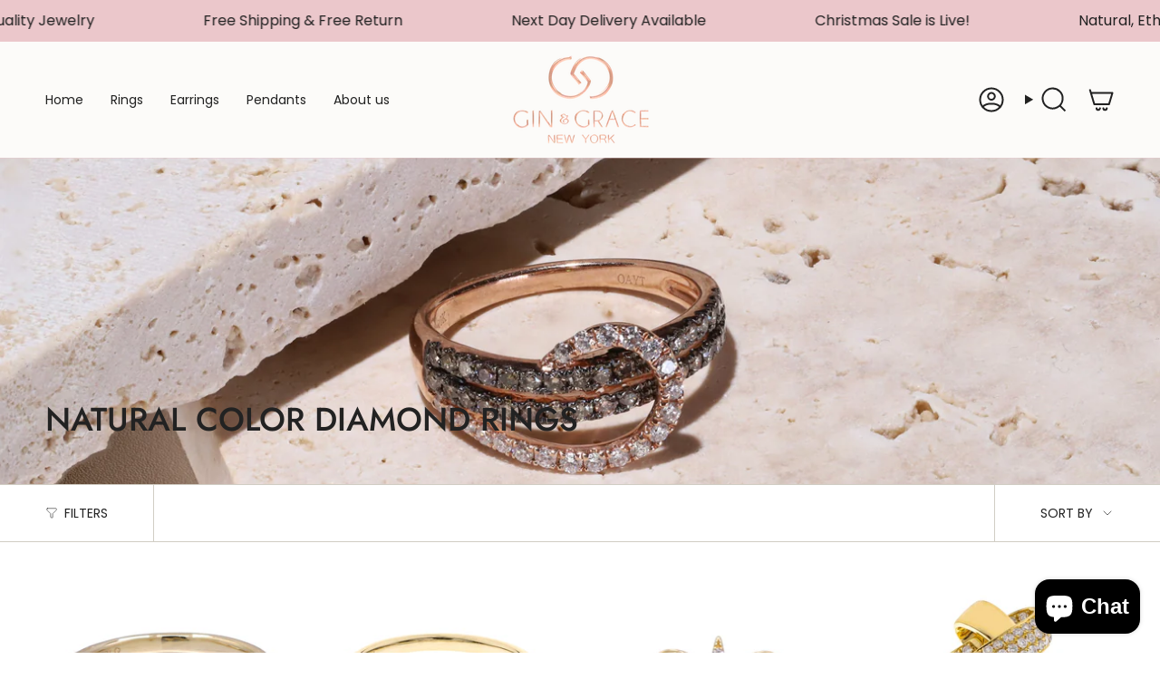

--- FILE ---
content_type: text/html; charset=utf-8
request_url: https://ginandgrace.com/en-ca/collections/white-diamond-engagement-wedding-rings
body_size: 42209
content:
<!doctype html>
<html class="no-js no-touch supports-no-cookies" lang="en">
  <head>
     <script src="https://cdnjs.cloudflare.com/ajax/libs/owl-carousel/1.3.3/owl.carousel.min.js" integrity="sha512-9CWGXFSJ+/X0LWzSRCZFsOPhSfm6jbnL+Mpqo0o8Ke2SYr8rCTqb4/wGm+9n13HtDE1NQpAEOrMecDZw4FXQGg==" crossorigin="anonymous" referrerpolicy="no-referrer"></script><meta charset="UTF-8">
<meta http-equiv="X-UA-Compatible" content="IE=edge">
<meta name="viewport" content="width=device-width,initial-scale=1"><meta name="theme-color" content="#ab8c52">
<link rel="canonical" href="https://ginandgrace.com/en-ca/collections/white-diamond-engagement-wedding-rings">

<!-- ======================= Broadcast Theme V6.1.0 ========================= -->


  <link rel="icon" type="image/png" href="//ginandgrace.com/cdn/shop/files/favicon.png?crop=center&height=32&v=1742187872&width=32">

<link rel="preconnect" href="https://fonts.shopifycdn.com" crossorigin><!-- Title and description ================================================ -->


<title>
    
    Natural Color Diamond Rings
    
    
    
      &ndash; Gin and Grace
    
  </title>


  <meta name="description" content="Gin and Grace | Gin and Grace Jewelry provides a wide range of collections for all occasions.  Ring, Earring , Necklace,  Bracelets and much more.">


<meta property="og:site_name" content="Gin and Grace">
<meta property="og:url" content="https://ginandgrace.com/en-ca/collections/white-diamond-engagement-wedding-rings">
<meta property="og:title" content="Natural Color Diamond Rings">
<meta property="og:type" content="product.group">
<meta property="og:description" content="Gin and Grace | Gin and Grace Jewelry provides a wide range of collections for all occasions.  Ring, Earring , Necklace,  Bracelets and much more."><meta property="og:image" content="http://ginandgrace.com/cdn/shop/collections/5_10_350x350_753b337c-febd-4364-95f4-e378273b78b8.webp?v=1732312656">
  <meta property="og:image:secure_url" content="https://ginandgrace.com/cdn/shop/collections/5_10_350x350_753b337c-febd-4364-95f4-e378273b78b8.webp?v=1732312656">
  <meta property="og:image:width" content="6196">
  <meta property="og:image:height" content="3876"><meta name="twitter:card" content="summary_large_image">
<meta name="twitter:title" content="Natural Color Diamond Rings">
<meta name="twitter:description" content="Gin and Grace | Gin and Grace Jewelry provides a wide range of collections for all occasions.  Ring, Earring , Necklace,  Bracelets and much more.">
<!-- CSS ================================================================== -->
<style data-shopify>
  @font-face {
  font-family: Jost;
  font-weight: 500;
  font-style: normal;
  font-display: swap;
  src: url("//ginandgrace.com/cdn/fonts/jost/jost_n5.7c8497861ffd15f4e1284cd221f14658b0e95d61.woff2") format("woff2"),
       url("//ginandgrace.com/cdn/fonts/jost/jost_n5.fb6a06896db583cc2df5ba1b30d9c04383119dd9.woff") format("woff");
}

  @font-face {
  font-family: Poppins;
  font-weight: 400;
  font-style: normal;
  font-display: swap;
  src: url("//ginandgrace.com/cdn/fonts/poppins/poppins_n4.0ba78fa5af9b0e1a374041b3ceaadf0a43b41362.woff2") format("woff2"),
       url("//ginandgrace.com/cdn/fonts/poppins/poppins_n4.214741a72ff2596839fc9760ee7a770386cf16ca.woff") format("woff");
}

  @font-face {
  font-family: Poppins;
  font-weight: 400;
  font-style: normal;
  font-display: swap;
  src: url("//ginandgrace.com/cdn/fonts/poppins/poppins_n4.0ba78fa5af9b0e1a374041b3ceaadf0a43b41362.woff2") format("woff2"),
       url("//ginandgrace.com/cdn/fonts/poppins/poppins_n4.214741a72ff2596839fc9760ee7a770386cf16ca.woff") format("woff");
}

  @font-face {
  font-family: Poppins;
  font-weight: 400;
  font-style: normal;
  font-display: swap;
  src: url("//ginandgrace.com/cdn/fonts/poppins/poppins_n4.0ba78fa5af9b0e1a374041b3ceaadf0a43b41362.woff2") format("woff2"),
       url("//ginandgrace.com/cdn/fonts/poppins/poppins_n4.214741a72ff2596839fc9760ee7a770386cf16ca.woff") format("woff");
}

  @font-face {
  font-family: Jost;
  font-weight: 500;
  font-style: normal;
  font-display: swap;
  src: url("//ginandgrace.com/cdn/fonts/jost/jost_n5.7c8497861ffd15f4e1284cd221f14658b0e95d61.woff2") format("woff2"),
       url("//ginandgrace.com/cdn/fonts/jost/jost_n5.fb6a06896db583cc2df5ba1b30d9c04383119dd9.woff") format("woff");
}


  
    @font-face {
  font-family: Poppins;
  font-weight: 500;
  font-style: normal;
  font-display: swap;
  src: url("//ginandgrace.com/cdn/fonts/poppins/poppins_n5.ad5b4b72b59a00358afc706450c864c3c8323842.woff2") format("woff2"),
       url("//ginandgrace.com/cdn/fonts/poppins/poppins_n5.33757fdf985af2d24b32fcd84c9a09224d4b2c39.woff") format("woff");
}

  

  
    @font-face {
  font-family: Poppins;
  font-weight: 400;
  font-style: italic;
  font-display: swap;
  src: url("//ginandgrace.com/cdn/fonts/poppins/poppins_i4.846ad1e22474f856bd6b81ba4585a60799a9f5d2.woff2") format("woff2"),
       url("//ginandgrace.com/cdn/fonts/poppins/poppins_i4.56b43284e8b52fc64c1fd271f289a39e8477e9ec.woff") format("woff");
}

  

  
    @font-face {
  font-family: Poppins;
  font-weight: 500;
  font-style: italic;
  font-display: swap;
  src: url("//ginandgrace.com/cdn/fonts/poppins/poppins_i5.6acfce842c096080e34792078ef3cb7c3aad24d4.woff2") format("woff2"),
       url("//ginandgrace.com/cdn/fonts/poppins/poppins_i5.a49113e4fe0ad7fd7716bd237f1602cbec299b3c.woff") format("woff");
}

  

  
    @font-face {
  font-family: Poppins;
  font-weight: 500;
  font-style: normal;
  font-display: swap;
  src: url("//ginandgrace.com/cdn/fonts/poppins/poppins_n5.ad5b4b72b59a00358afc706450c864c3c8323842.woff2") format("woff2"),
       url("//ginandgrace.com/cdn/fonts/poppins/poppins_n5.33757fdf985af2d24b32fcd84c9a09224d4b2c39.woff") format("woff");
}

  

  

  
    :root,
    .color-scheme-1 {--COLOR-BG-GRADIENT: #ffffff;
      --COLOR-BG: #ffffff;
      --COLOR-BG-RGB: 255, 255, 255;

      --COLOR-BG-ACCENT: #f7f7f7;
      --COLOR-BG-ACCENT-LIGHTEN: #ffffff;

      /* === Link Color ===*/

      --COLOR-LINK: #282c2e;
      --COLOR-LINK-HOVER: rgba(40, 44, 46, 0.7);
      --COLOR-LINK-OPPOSITE: #ffffff;

      --COLOR-TEXT: #222222;
      --COLOR-TEXT-HOVER: rgba(34, 34, 34, 0.7);
      --COLOR-TEXT-LIGHT: #646464;
      --COLOR-TEXT-DARK: #000000;
      --COLOR-TEXT-A5:  rgba(34, 34, 34, 0.05);
      --COLOR-TEXT-A35: rgba(34, 34, 34, 0.35);
      --COLOR-TEXT-A50: rgba(34, 34, 34, 0.5);
      --COLOR-TEXT-A80: rgba(34, 34, 34, 0.8);


      --COLOR-BORDER: rgb(209, 205, 196);
      --COLOR-BORDER-LIGHT: #e3e1dc;
      --COLOR-BORDER-DARK: #a49c8b;
      --COLOR-BORDER-HAIRLINE: #f7f7f7;

      --overlay-bg: #000000;

      /* === Bright color ===*/
      --COLOR-ACCENT: #ab8c52;
      --COLOR-ACCENT-HOVER: #806430;
      --COLOR-ACCENT-FADE: rgba(171, 140, 82, 0.05);
      --COLOR-ACCENT-LIGHT: #e8d4ae;

      /* === Default Cart Gradient ===*/

      --FREE-SHIPPING-GRADIENT: linear-gradient(to right, var(--COLOR-ACCENT-LIGHT) 0%, var(--accent) 100%);

      /* === Buttons ===*/
      --BTN-PRIMARY-BG: #f7b5a0;
      --BTN-PRIMARY-TEXT: #000000;
      --BTN-PRIMARY-BORDER: #545454;

      
      
        --BTN-PRIMARY-BG-BRIGHTER: #f5a388;
      

      --BTN-SECONDARY-BG: #f7b5a0;
      --BTN-SECONDARY-TEXT: #000000;
      --BTN-SECONDARY-BORDER: #8191a4;

      
      
        --BTN-SECONDARY-BG-BRIGHTER: #f5a388;
      

      
--COLOR-BG-BRIGHTER: #f2f2f2;

      --COLOR-BG-ALPHA-25: rgba(255, 255, 255, 0.25);
      --COLOR-BG-TRANSPARENT: rgba(255, 255, 255, 0);--COLOR-FOOTER-BG-HAIRLINE: #f7f7f7;

      /* Dynamic color variables */
      --accent: var(--COLOR-ACCENT);
      --accent-fade: var(--COLOR-ACCENT-FADE);
      --accent-hover: var(--COLOR-ACCENT-HOVER);
      --border: var(--COLOR-BORDER);
      --border-dark: var(--COLOR-BORDER-DARK);
      --border-light: var(--COLOR-BORDER-LIGHT);
      --border-hairline: var(--COLOR-BORDER-HAIRLINE);
      --bg: var(--COLOR-BG-GRADIENT, var(--COLOR-BG));
      --bg-accent: var(--COLOR-BG-ACCENT);
      --bg-accent-lighten: var(--COLOR-BG-ACCENT-LIGHTEN);
      --icons: var(--COLOR-TEXT);
      --link: var(--COLOR-LINK);
      --link-hover: var(--COLOR-LINK-HOVER);
      --link-opposite: var(--COLOR-LINK-OPPOSITE);
      --text: var(--COLOR-TEXT);
      --text-dark: var(--COLOR-TEXT-DARK);
      --text-light: var(--COLOR-TEXT-LIGHT);
      --text-hover: var(--COLOR-TEXT-HOVER);
      --text-a5: var(--COLOR-TEXT-A5);
      --text-a35: var(--COLOR-TEXT-A35);
      --text-a50: var(--COLOR-TEXT-A50);
      --text-a80: var(--COLOR-TEXT-A80);
    }
  
    
    .color-scheme-2 {--COLOR-BG-GRADIENT: #ebc7cb;
      --COLOR-BG: #ebc7cb;
      --COLOR-BG-RGB: 235, 199, 203;

      --COLOR-BG-ACCENT: #f5f2ec;
      --COLOR-BG-ACCENT-LIGHTEN: #ffffff;

      /* === Link Color ===*/

      --COLOR-LINK: #ffffff;
      --COLOR-LINK-HOVER: rgba(255, 255, 255, 0.7);
      --COLOR-LINK-OPPOSITE: #000000;

      --COLOR-TEXT: #212121;
      --COLOR-TEXT-HOVER: rgba(33, 33, 33, 0.7);
      --COLOR-TEXT-LIGHT: #5e5354;
      --COLOR-TEXT-DARK: #000000;
      --COLOR-TEXT-A5:  rgba(33, 33, 33, 0.05);
      --COLOR-TEXT-A35: rgba(33, 33, 33, 0.35);
      --COLOR-TEXT-A50: rgba(33, 33, 33, 0.5);
      --COLOR-TEXT-A80: rgba(33, 33, 33, 0.8);


      --COLOR-BORDER: rgb(209, 208, 206);
      --COLOR-BORDER-LIGHT: #dbcccd;
      --COLOR-BORDER-DARK: #a09e99;
      --COLOR-BORDER-HAIRLINE: #e7bcc1;

      --overlay-bg: #000000;

      /* === Bright color ===*/
      --COLOR-ACCENT: #ebc7cb;
      --COLOR-ACCENT-HOVER: #df8791;
      --COLOR-ACCENT-FADE: rgba(235, 199, 203, 0.05);
      --COLOR-ACCENT-LIGHT: #ffffff;

      /* === Default Cart Gradient ===*/

      --FREE-SHIPPING-GRADIENT: linear-gradient(to right, var(--COLOR-ACCENT-LIGHT) 0%, var(--accent) 100%);

      /* === Buttons ===*/
      --BTN-PRIMARY-BG: #ebc7cb;
      --BTN-PRIMARY-TEXT: #ffffff;
      --BTN-PRIMARY-BORDER: #ffffff;

      
      
        --BTN-PRIMARY-BG-BRIGHTER: #e4b4ba;
      

      --BTN-SECONDARY-BG: #ffffff;
      --BTN-SECONDARY-TEXT: #545454;
      --BTN-SECONDARY-BORDER: #545454;

      
      
        --BTN-SECONDARY-BG-BRIGHTER: #f2f2f2;
      

      
--COLOR-BG-BRIGHTER: #e4b4ba;

      --COLOR-BG-ALPHA-25: rgba(235, 199, 203, 0.25);
      --COLOR-BG-TRANSPARENT: rgba(235, 199, 203, 0);--COLOR-FOOTER-BG-HAIRLINE: #e7bcc1;

      /* Dynamic color variables */
      --accent: var(--COLOR-ACCENT);
      --accent-fade: var(--COLOR-ACCENT-FADE);
      --accent-hover: var(--COLOR-ACCENT-HOVER);
      --border: var(--COLOR-BORDER);
      --border-dark: var(--COLOR-BORDER-DARK);
      --border-light: var(--COLOR-BORDER-LIGHT);
      --border-hairline: var(--COLOR-BORDER-HAIRLINE);
      --bg: var(--COLOR-BG-GRADIENT, var(--COLOR-BG));
      --bg-accent: var(--COLOR-BG-ACCENT);
      --bg-accent-lighten: var(--COLOR-BG-ACCENT-LIGHTEN);
      --icons: var(--COLOR-TEXT);
      --link: var(--COLOR-LINK);
      --link-hover: var(--COLOR-LINK-HOVER);
      --link-opposite: var(--COLOR-LINK-OPPOSITE);
      --text: var(--COLOR-TEXT);
      --text-dark: var(--COLOR-TEXT-DARK);
      --text-light: var(--COLOR-TEXT-LIGHT);
      --text-hover: var(--COLOR-TEXT-HOVER);
      --text-a5: var(--COLOR-TEXT-A5);
      --text-a35: var(--COLOR-TEXT-A35);
      --text-a50: var(--COLOR-TEXT-A50);
      --text-a80: var(--COLOR-TEXT-A80);
    }
  
    
    .color-scheme-3 {--COLOR-BG-GRADIENT: #f7f7f7;
      --COLOR-BG: #f7f7f7;
      --COLOR-BG-RGB: 247, 247, 247;

      --COLOR-BG-ACCENT: #ffffff;
      --COLOR-BG-ACCENT-LIGHTEN: #ffffff;

      /* === Link Color ===*/

      --COLOR-LINK: #282c2e;
      --COLOR-LINK-HOVER: rgba(40, 44, 46, 0.7);
      --COLOR-LINK-OPPOSITE: #ffffff;

      --COLOR-TEXT: #212121;
      --COLOR-TEXT-HOVER: rgba(33, 33, 33, 0.7);
      --COLOR-TEXT-LIGHT: #616161;
      --COLOR-TEXT-DARK: #000000;
      --COLOR-TEXT-A5:  rgba(33, 33, 33, 0.05);
      --COLOR-TEXT-A35: rgba(33, 33, 33, 0.35);
      --COLOR-TEXT-A50: rgba(33, 33, 33, 0.5);
      --COLOR-TEXT-A80: rgba(33, 33, 33, 0.8);


      --COLOR-BORDER: rgb(209, 205, 196);
      --COLOR-BORDER-LIGHT: #e0ded8;
      --COLOR-BORDER-DARK: #a49c8b;
      --COLOR-BORDER-HAIRLINE: #efefef;

      --overlay-bg: #000000;

      /* === Bright color ===*/
      --COLOR-ACCENT: #ab8c52;
      --COLOR-ACCENT-HOVER: #806430;
      --COLOR-ACCENT-FADE: rgba(171, 140, 82, 0.05);
      --COLOR-ACCENT-LIGHT: #e8d4ae;

      /* === Default Cart Gradient ===*/

      --FREE-SHIPPING-GRADIENT: linear-gradient(to right, var(--COLOR-ACCENT-LIGHT) 0%, var(--accent) 100%);

      /* === Buttons ===*/
      --BTN-PRIMARY-BG: #f7b5a0;
      --BTN-PRIMARY-TEXT: #000000;
      --BTN-PRIMARY-BORDER: #212121;

      
      
        --BTN-PRIMARY-BG-BRIGHTER: #f5a388;
      

      --BTN-SECONDARY-BG: #f7b5a0;
      --BTN-SECONDARY-TEXT: #000000;
      --BTN-SECONDARY-BORDER: #ab8c52;

      
      
        --BTN-SECONDARY-BG-BRIGHTER: #f5a388;
      

      
--COLOR-BG-BRIGHTER: #eaeaea;

      --COLOR-BG-ALPHA-25: rgba(247, 247, 247, 0.25);
      --COLOR-BG-TRANSPARENT: rgba(247, 247, 247, 0);--COLOR-FOOTER-BG-HAIRLINE: #efefef;

      /* Dynamic color variables */
      --accent: var(--COLOR-ACCENT);
      --accent-fade: var(--COLOR-ACCENT-FADE);
      --accent-hover: var(--COLOR-ACCENT-HOVER);
      --border: var(--COLOR-BORDER);
      --border-dark: var(--COLOR-BORDER-DARK);
      --border-light: var(--COLOR-BORDER-LIGHT);
      --border-hairline: var(--COLOR-BORDER-HAIRLINE);
      --bg: var(--COLOR-BG-GRADIENT, var(--COLOR-BG));
      --bg-accent: var(--COLOR-BG-ACCENT);
      --bg-accent-lighten: var(--COLOR-BG-ACCENT-LIGHTEN);
      --icons: var(--COLOR-TEXT);
      --link: var(--COLOR-LINK);
      --link-hover: var(--COLOR-LINK-HOVER);
      --link-opposite: var(--COLOR-LINK-OPPOSITE);
      --text: var(--COLOR-TEXT);
      --text-dark: var(--COLOR-TEXT-DARK);
      --text-light: var(--COLOR-TEXT-LIGHT);
      --text-hover: var(--COLOR-TEXT-HOVER);
      --text-a5: var(--COLOR-TEXT-A5);
      --text-a35: var(--COLOR-TEXT-A35);
      --text-a50: var(--COLOR-TEXT-A50);
      --text-a80: var(--COLOR-TEXT-A80);
    }
  
    
    .color-scheme-4 {--COLOR-BG-GRADIENT: #b0a38b;
      --COLOR-BG: #b0a38b;
      --COLOR-BG-RGB: 176, 163, 139;

      --COLOR-BG-ACCENT: #f5f2ec;
      --COLOR-BG-ACCENT-LIGHTEN: #ffffff;

      /* === Link Color ===*/

      --COLOR-LINK: #282c2e;
      --COLOR-LINK-HOVER: rgba(40, 44, 46, 0.7);
      --COLOR-LINK-OPPOSITE: #ffffff;

      --COLOR-TEXT: #212121;
      --COLOR-TEXT-HOVER: rgba(33, 33, 33, 0.7);
      --COLOR-TEXT-LIGHT: #4c4841;
      --COLOR-TEXT-DARK: #000000;
      --COLOR-TEXT-A5:  rgba(33, 33, 33, 0.05);
      --COLOR-TEXT-A35: rgba(33, 33, 33, 0.35);
      --COLOR-TEXT-A50: rgba(33, 33, 33, 0.5);
      --COLOR-TEXT-A80: rgba(33, 33, 33, 0.8);


      --COLOR-BORDER: rgb(243, 243, 243);
      --COLOR-BORDER-LIGHT: #d8d3c9;
      --COLOR-BORDER-DARK: #c0c0c0;
      --COLOR-BORDER-HAIRLINE: #aa9c82;

      --overlay-bg: #000000;

      /* === Bright color ===*/
      --COLOR-ACCENT: #ab8c52;
      --COLOR-ACCENT-HOVER: #806430;
      --COLOR-ACCENT-FADE: rgba(171, 140, 82, 0.05);
      --COLOR-ACCENT-LIGHT: #e8d4ae;

      /* === Default Cart Gradient ===*/

      --FREE-SHIPPING-GRADIENT: linear-gradient(to right, var(--COLOR-ACCENT-LIGHT) 0%, var(--accent) 100%);

      /* === Buttons ===*/
      --BTN-PRIMARY-BG: #212121;
      --BTN-PRIMARY-TEXT: #ffffff;
      --BTN-PRIMARY-BORDER: #ffffff;

      
      
        --BTN-PRIMARY-BG-BRIGHTER: #3b3b3b;
      

      --BTN-SECONDARY-BG: #ab8c52;
      --BTN-SECONDARY-TEXT: #ffffff;
      --BTN-SECONDARY-BORDER: #ab8c52;

      
      
        --BTN-SECONDARY-BG-BRIGHTER: #9a7e4a;
      

      
--COLOR-BG-BRIGHTER: #a6977c;

      --COLOR-BG-ALPHA-25: rgba(176, 163, 139, 0.25);
      --COLOR-BG-TRANSPARENT: rgba(176, 163, 139, 0);--COLOR-FOOTER-BG-HAIRLINE: #aa9c82;

      /* Dynamic color variables */
      --accent: var(--COLOR-ACCENT);
      --accent-fade: var(--COLOR-ACCENT-FADE);
      --accent-hover: var(--COLOR-ACCENT-HOVER);
      --border: var(--COLOR-BORDER);
      --border-dark: var(--COLOR-BORDER-DARK);
      --border-light: var(--COLOR-BORDER-LIGHT);
      --border-hairline: var(--COLOR-BORDER-HAIRLINE);
      --bg: var(--COLOR-BG-GRADIENT, var(--COLOR-BG));
      --bg-accent: var(--COLOR-BG-ACCENT);
      --bg-accent-lighten: var(--COLOR-BG-ACCENT-LIGHTEN);
      --icons: var(--COLOR-TEXT);
      --link: var(--COLOR-LINK);
      --link-hover: var(--COLOR-LINK-HOVER);
      --link-opposite: var(--COLOR-LINK-OPPOSITE);
      --text: var(--COLOR-TEXT);
      --text-dark: var(--COLOR-TEXT-DARK);
      --text-light: var(--COLOR-TEXT-LIGHT);
      --text-hover: var(--COLOR-TEXT-HOVER);
      --text-a5: var(--COLOR-TEXT-A5);
      --text-a35: var(--COLOR-TEXT-A35);
      --text-a50: var(--COLOR-TEXT-A50);
      --text-a80: var(--COLOR-TEXT-A80);
    }
  
    
    .color-scheme-5 {--COLOR-BG-GRADIENT: #868154;
      --COLOR-BG: #868154;
      --COLOR-BG-RGB: 134, 129, 84;

      --COLOR-BG-ACCENT: #f5f2ec;
      --COLOR-BG-ACCENT-LIGHTEN: #ffffff;

      /* === Link Color ===*/

      --COLOR-LINK: #282c2e;
      --COLOR-LINK-HOVER: rgba(40, 44, 46, 0.7);
      --COLOR-LINK-OPPOSITE: #ffffff;

      --COLOR-TEXT: #d8d2b3;
      --COLOR-TEXT-HOVER: rgba(216, 210, 179, 0.7);
      --COLOR-TEXT-LIGHT: #bfba97;
      --COLOR-TEXT-DARK: #c8bb76;
      --COLOR-TEXT-A5:  rgba(216, 210, 179, 0.05);
      --COLOR-TEXT-A35: rgba(216, 210, 179, 0.35);
      --COLOR-TEXT-A50: rgba(216, 210, 179, 0.5);
      --COLOR-TEXT-A80: rgba(216, 210, 179, 0.8);


      --COLOR-BORDER: rgb(243, 243, 243);
      --COLOR-BORDER-LIGHT: #c7c5b3;
      --COLOR-BORDER-DARK: #c0c0c0;
      --COLOR-BORDER-HAIRLINE: #7d784e;

      --overlay-bg: #000000;

      /* === Bright color ===*/
      --COLOR-ACCENT: #ab8c52;
      --COLOR-ACCENT-HOVER: #806430;
      --COLOR-ACCENT-FADE: rgba(171, 140, 82, 0.05);
      --COLOR-ACCENT-LIGHT: #e8d4ae;

      /* === Default Cart Gradient ===*/

      --FREE-SHIPPING-GRADIENT: linear-gradient(to right, var(--COLOR-ACCENT-LIGHT) 0%, var(--accent) 100%);

      /* === Buttons ===*/
      --BTN-PRIMARY-BG: #212121;
      --BTN-PRIMARY-TEXT: #ffffff;
      --BTN-PRIMARY-BORDER: #212121;

      
      
        --BTN-PRIMARY-BG-BRIGHTER: #3b3b3b;
      

      --BTN-SECONDARY-BG: #ab8c52;
      --BTN-SECONDARY-TEXT: #ffffff;
      --BTN-SECONDARY-BORDER: #ab8c52;

      
      
        --BTN-SECONDARY-BG-BRIGHTER: #9a7e4a;
      

      
--COLOR-BG-BRIGHTER: #76724a;

      --COLOR-BG-ALPHA-25: rgba(134, 129, 84, 0.25);
      --COLOR-BG-TRANSPARENT: rgba(134, 129, 84, 0);--COLOR-FOOTER-BG-HAIRLINE: #7d784e;

      /* Dynamic color variables */
      --accent: var(--COLOR-ACCENT);
      --accent-fade: var(--COLOR-ACCENT-FADE);
      --accent-hover: var(--COLOR-ACCENT-HOVER);
      --border: var(--COLOR-BORDER);
      --border-dark: var(--COLOR-BORDER-DARK);
      --border-light: var(--COLOR-BORDER-LIGHT);
      --border-hairline: var(--COLOR-BORDER-HAIRLINE);
      --bg: var(--COLOR-BG-GRADIENT, var(--COLOR-BG));
      --bg-accent: var(--COLOR-BG-ACCENT);
      --bg-accent-lighten: var(--COLOR-BG-ACCENT-LIGHTEN);
      --icons: var(--COLOR-TEXT);
      --link: var(--COLOR-LINK);
      --link-hover: var(--COLOR-LINK-HOVER);
      --link-opposite: var(--COLOR-LINK-OPPOSITE);
      --text: var(--COLOR-TEXT);
      --text-dark: var(--COLOR-TEXT-DARK);
      --text-light: var(--COLOR-TEXT-LIGHT);
      --text-hover: var(--COLOR-TEXT-HOVER);
      --text-a5: var(--COLOR-TEXT-A5);
      --text-a35: var(--COLOR-TEXT-A35);
      --text-a50: var(--COLOR-TEXT-A50);
      --text-a80: var(--COLOR-TEXT-A80);
    }
  
    
    .color-scheme-6 {--COLOR-BG-GRADIENT: #fcfbf9;
      --COLOR-BG: #fcfbf9;
      --COLOR-BG-RGB: 252, 251, 249;

      --COLOR-BG-ACCENT: #f5f2ec;
      --COLOR-BG-ACCENT-LIGHTEN: #ffffff;

      /* === Link Color ===*/

      --COLOR-LINK: #282c2e;
      --COLOR-LINK-HOVER: rgba(40, 44, 46, 0.7);
      --COLOR-LINK-OPPOSITE: #ffffff;

      --COLOR-TEXT: #212121;
      --COLOR-TEXT-HOVER: rgba(33, 33, 33, 0.7);
      --COLOR-TEXT-LIGHT: #636262;
      --COLOR-TEXT-DARK: #000000;
      --COLOR-TEXT-A5:  rgba(33, 33, 33, 0.05);
      --COLOR-TEXT-A35: rgba(33, 33, 33, 0.35);
      --COLOR-TEXT-A50: rgba(33, 33, 33, 0.5);
      --COLOR-TEXT-A80: rgba(33, 33, 33, 0.8);


      --COLOR-BORDER: rgb(209, 208, 206);
      --COLOR-BORDER-LIGHT: #e2e1df;
      --COLOR-BORDER-DARK: #a09e99;
      --COLOR-BORDER-HAIRLINE: #f7f4ef;

      --overlay-bg: #000000;

      /* === Bright color ===*/
      --COLOR-ACCENT: #ab8c52;
      --COLOR-ACCENT-HOVER: #806430;
      --COLOR-ACCENT-FADE: rgba(171, 140, 82, 0.05);
      --COLOR-ACCENT-LIGHT: #e8d4ae;

      /* === Default Cart Gradient ===*/

      --FREE-SHIPPING-GRADIENT: linear-gradient(to right, var(--COLOR-ACCENT-LIGHT) 0%, var(--accent) 100%);

      /* === Buttons ===*/
      --BTN-PRIMARY-BG: #ffffff;
      --BTN-PRIMARY-TEXT: #212121;
      --BTN-PRIMARY-BORDER: #ffffff;

      
      
        --BTN-PRIMARY-BG-BRIGHTER: #f2f2f2;
      

      --BTN-SECONDARY-BG: #ab8c52;
      --BTN-SECONDARY-TEXT: #ffffff;
      --BTN-SECONDARY-BORDER: #ab8c52;

      
      
        --BTN-SECONDARY-BG-BRIGHTER: #9a7e4a;
      

      
--COLOR-BG-BRIGHTER: #f4f0e8;

      --COLOR-BG-ALPHA-25: rgba(252, 251, 249, 0.25);
      --COLOR-BG-TRANSPARENT: rgba(252, 251, 249, 0);--COLOR-FOOTER-BG-HAIRLINE: #f7f4ef;

      /* Dynamic color variables */
      --accent: var(--COLOR-ACCENT);
      --accent-fade: var(--COLOR-ACCENT-FADE);
      --accent-hover: var(--COLOR-ACCENT-HOVER);
      --border: var(--COLOR-BORDER);
      --border-dark: var(--COLOR-BORDER-DARK);
      --border-light: var(--COLOR-BORDER-LIGHT);
      --border-hairline: var(--COLOR-BORDER-HAIRLINE);
      --bg: var(--COLOR-BG-GRADIENT, var(--COLOR-BG));
      --bg-accent: var(--COLOR-BG-ACCENT);
      --bg-accent-lighten: var(--COLOR-BG-ACCENT-LIGHTEN);
      --icons: var(--COLOR-TEXT);
      --link: var(--COLOR-LINK);
      --link-hover: var(--COLOR-LINK-HOVER);
      --link-opposite: var(--COLOR-LINK-OPPOSITE);
      --text: var(--COLOR-TEXT);
      --text-dark: var(--COLOR-TEXT-DARK);
      --text-light: var(--COLOR-TEXT-LIGHT);
      --text-hover: var(--COLOR-TEXT-HOVER);
      --text-a5: var(--COLOR-TEXT-A5);
      --text-a35: var(--COLOR-TEXT-A35);
      --text-a50: var(--COLOR-TEXT-A50);
      --text-a80: var(--COLOR-TEXT-A80);
    }
  
    
    .color-scheme-7 {--COLOR-BG-GRADIENT: #f5f2ec;
      --COLOR-BG: #f5f2ec;
      --COLOR-BG-RGB: 245, 242, 236;

      --COLOR-BG-ACCENT: #f5f2ec;
      --COLOR-BG-ACCENT-LIGHTEN: #ffffff;

      /* === Link Color ===*/

      --COLOR-LINK: #282c2e;
      --COLOR-LINK-HOVER: rgba(40, 44, 46, 0.7);
      --COLOR-LINK-OPPOSITE: #ffffff;

      --COLOR-TEXT: #685a3f;
      --COLOR-TEXT-HOVER: rgba(104, 90, 63, 0.7);
      --COLOR-TEXT-LIGHT: #928873;
      --COLOR-TEXT-DARK: #3d321e;
      --COLOR-TEXT-A5:  rgba(104, 90, 63, 0.05);
      --COLOR-TEXT-A35: rgba(104, 90, 63, 0.35);
      --COLOR-TEXT-A50: rgba(104, 90, 63, 0.5);
      --COLOR-TEXT-A80: rgba(104, 90, 63, 0.8);


      --COLOR-BORDER: rgb(209, 205, 196);
      --COLOR-BORDER-LIGHT: #dfdcd4;
      --COLOR-BORDER-DARK: #a49c8b;
      --COLOR-BORDER-HAIRLINE: #f0ebe2;

      --overlay-bg: #000000;

      /* === Bright color ===*/
      --COLOR-ACCENT: #ab8c52;
      --COLOR-ACCENT-HOVER: #806430;
      --COLOR-ACCENT-FADE: rgba(171, 140, 82, 0.05);
      --COLOR-ACCENT-LIGHT: #e8d4ae;

      /* === Default Cart Gradient ===*/

      --FREE-SHIPPING-GRADIENT: linear-gradient(to right, var(--COLOR-ACCENT-LIGHT) 0%, var(--accent) 100%);

      /* === Buttons ===*/
      --BTN-PRIMARY-BG: #212121;
      --BTN-PRIMARY-TEXT: #ffffff;
      --BTN-PRIMARY-BORDER: #212121;

      
      
        --BTN-PRIMARY-BG-BRIGHTER: #3b3b3b;
      

      --BTN-SECONDARY-BG: #ab8c52;
      --BTN-SECONDARY-TEXT: #ffffff;
      --BTN-SECONDARY-BORDER: #ab8c52;

      
      
        --BTN-SECONDARY-BG-BRIGHTER: #9a7e4a;
      

      
--COLOR-BG-BRIGHTER: #ece7db;

      --COLOR-BG-ALPHA-25: rgba(245, 242, 236, 0.25);
      --COLOR-BG-TRANSPARENT: rgba(245, 242, 236, 0);--COLOR-FOOTER-BG-HAIRLINE: #f0ebe2;

      /* Dynamic color variables */
      --accent: var(--COLOR-ACCENT);
      --accent-fade: var(--COLOR-ACCENT-FADE);
      --accent-hover: var(--COLOR-ACCENT-HOVER);
      --border: var(--COLOR-BORDER);
      --border-dark: var(--COLOR-BORDER-DARK);
      --border-light: var(--COLOR-BORDER-LIGHT);
      --border-hairline: var(--COLOR-BORDER-HAIRLINE);
      --bg: var(--COLOR-BG-GRADIENT, var(--COLOR-BG));
      --bg-accent: var(--COLOR-BG-ACCENT);
      --bg-accent-lighten: var(--COLOR-BG-ACCENT-LIGHTEN);
      --icons: var(--COLOR-TEXT);
      --link: var(--COLOR-LINK);
      --link-hover: var(--COLOR-LINK-HOVER);
      --link-opposite: var(--COLOR-LINK-OPPOSITE);
      --text: var(--COLOR-TEXT);
      --text-dark: var(--COLOR-TEXT-DARK);
      --text-light: var(--COLOR-TEXT-LIGHT);
      --text-hover: var(--COLOR-TEXT-HOVER);
      --text-a5: var(--COLOR-TEXT-A5);
      --text-a35: var(--COLOR-TEXT-A35);
      --text-a50: var(--COLOR-TEXT-A50);
      --text-a80: var(--COLOR-TEXT-A80);
    }
  
    
    .color-scheme-8 {--COLOR-BG-GRADIENT: #eae6dd;
      --COLOR-BG: #eae6dd;
      --COLOR-BG-RGB: 234, 230, 221;

      --COLOR-BG-ACCENT: #f5f2ec;
      --COLOR-BG-ACCENT-LIGHTEN: #ffffff;

      /* === Link Color ===*/

      --COLOR-LINK: #282c2e;
      --COLOR-LINK-HOVER: rgba(40, 44, 46, 0.7);
      --COLOR-LINK-OPPOSITE: #ffffff;

      --COLOR-TEXT: #212121;
      --COLOR-TEXT-HOVER: rgba(33, 33, 33, 0.7);
      --COLOR-TEXT-LIGHT: #5d5c59;
      --COLOR-TEXT-DARK: #000000;
      --COLOR-TEXT-A5:  rgba(33, 33, 33, 0.05);
      --COLOR-TEXT-A35: rgba(33, 33, 33, 0.35);
      --COLOR-TEXT-A50: rgba(33, 33, 33, 0.5);
      --COLOR-TEXT-A80: rgba(33, 33, 33, 0.8);


      --COLOR-BORDER: rgb(209, 205, 196);
      --COLOR-BORDER-LIGHT: #dbd7ce;
      --COLOR-BORDER-DARK: #a49c8b;
      --COLOR-BORDER-HAIRLINE: #e4dfd4;

      --overlay-bg: #000000;

      /* === Bright color ===*/
      --COLOR-ACCENT: #ab8c52;
      --COLOR-ACCENT-HOVER: #806430;
      --COLOR-ACCENT-FADE: rgba(171, 140, 82, 0.05);
      --COLOR-ACCENT-LIGHT: #e8d4ae;

      /* === Default Cart Gradient ===*/

      --FREE-SHIPPING-GRADIENT: linear-gradient(to right, var(--COLOR-ACCENT-LIGHT) 0%, var(--accent) 100%);

      /* === Buttons ===*/
      --BTN-PRIMARY-BG: #212121;
      --BTN-PRIMARY-TEXT: #ffffff;
      --BTN-PRIMARY-BORDER: #212121;

      
      
        --BTN-PRIMARY-BG-BRIGHTER: #3b3b3b;
      

      --BTN-SECONDARY-BG: #f7b5a0;
      --BTN-SECONDARY-TEXT: #000000;
      --BTN-SECONDARY-BORDER: #ab8c52;

      
      
        --BTN-SECONDARY-BG-BRIGHTER: #f5a388;
      

      
--COLOR-BG-BRIGHTER: #e0dacd;

      --COLOR-BG-ALPHA-25: rgba(234, 230, 221, 0.25);
      --COLOR-BG-TRANSPARENT: rgba(234, 230, 221, 0);--COLOR-FOOTER-BG-HAIRLINE: #e4dfd4;

      /* Dynamic color variables */
      --accent: var(--COLOR-ACCENT);
      --accent-fade: var(--COLOR-ACCENT-FADE);
      --accent-hover: var(--COLOR-ACCENT-HOVER);
      --border: var(--COLOR-BORDER);
      --border-dark: var(--COLOR-BORDER-DARK);
      --border-light: var(--COLOR-BORDER-LIGHT);
      --border-hairline: var(--COLOR-BORDER-HAIRLINE);
      --bg: var(--COLOR-BG-GRADIENT, var(--COLOR-BG));
      --bg-accent: var(--COLOR-BG-ACCENT);
      --bg-accent-lighten: var(--COLOR-BG-ACCENT-LIGHTEN);
      --icons: var(--COLOR-TEXT);
      --link: var(--COLOR-LINK);
      --link-hover: var(--COLOR-LINK-HOVER);
      --link-opposite: var(--COLOR-LINK-OPPOSITE);
      --text: var(--COLOR-TEXT);
      --text-dark: var(--COLOR-TEXT-DARK);
      --text-light: var(--COLOR-TEXT-LIGHT);
      --text-hover: var(--COLOR-TEXT-HOVER);
      --text-a5: var(--COLOR-TEXT-A5);
      --text-a35: var(--COLOR-TEXT-A35);
      --text-a50: var(--COLOR-TEXT-A50);
      --text-a80: var(--COLOR-TEXT-A80);
    }
  
    
    .color-scheme-9 {--COLOR-BG-GRADIENT: #fcfbf9;
      --COLOR-BG: #fcfbf9;
      --COLOR-BG-RGB: 252, 251, 249;

      --COLOR-BG-ACCENT: #f5f2ec;
      --COLOR-BG-ACCENT-LIGHTEN: #ffffff;

      /* === Link Color ===*/

      --COLOR-LINK: #282c2e;
      --COLOR-LINK-HOVER: rgba(40, 44, 46, 0.7);
      --COLOR-LINK-OPPOSITE: #ffffff;

      --COLOR-TEXT: #212121;
      --COLOR-TEXT-HOVER: rgba(33, 33, 33, 0.7);
      --COLOR-TEXT-LIGHT: #636262;
      --COLOR-TEXT-DARK: #000000;
      --COLOR-TEXT-A5:  rgba(33, 33, 33, 0.05);
      --COLOR-TEXT-A35: rgba(33, 33, 33, 0.35);
      --COLOR-TEXT-A50: rgba(33, 33, 33, 0.5);
      --COLOR-TEXT-A80: rgba(33, 33, 33, 0.8);


      --COLOR-BORDER: rgb(234, 234, 234);
      --COLOR-BORDER-LIGHT: #f1f1f0;
      --COLOR-BORDER-DARK: #b7b7b7;
      --COLOR-BORDER-HAIRLINE: #f7f4ef;

      --overlay-bg: #000000;

      /* === Bright color ===*/
      --COLOR-ACCENT: #ab8c52;
      --COLOR-ACCENT-HOVER: #806430;
      --COLOR-ACCENT-FADE: rgba(171, 140, 82, 0.05);
      --COLOR-ACCENT-LIGHT: #e8d4ae;

      /* === Default Cart Gradient ===*/

      --FREE-SHIPPING-GRADIENT: linear-gradient(to right, var(--COLOR-ACCENT-LIGHT) 0%, var(--accent) 100%);

      /* === Buttons ===*/
      --BTN-PRIMARY-BG: #212121;
      --BTN-PRIMARY-TEXT: #ffffff;
      --BTN-PRIMARY-BORDER: #212121;

      
      
        --BTN-PRIMARY-BG-BRIGHTER: #3b3b3b;
      

      --BTN-SECONDARY-BG: #f5f2ec;
      --BTN-SECONDARY-TEXT: #212121;
      --BTN-SECONDARY-BORDER: #f5f2ec;

      
      
        --BTN-SECONDARY-BG-BRIGHTER: #ece7db;
      

      
--COLOR-BG-BRIGHTER: #f4f0e8;

      --COLOR-BG-ALPHA-25: rgba(252, 251, 249, 0.25);
      --COLOR-BG-TRANSPARENT: rgba(252, 251, 249, 0);--COLOR-FOOTER-BG-HAIRLINE: #f7f4ef;

      /* Dynamic color variables */
      --accent: var(--COLOR-ACCENT);
      --accent-fade: var(--COLOR-ACCENT-FADE);
      --accent-hover: var(--COLOR-ACCENT-HOVER);
      --border: var(--COLOR-BORDER);
      --border-dark: var(--COLOR-BORDER-DARK);
      --border-light: var(--COLOR-BORDER-LIGHT);
      --border-hairline: var(--COLOR-BORDER-HAIRLINE);
      --bg: var(--COLOR-BG-GRADIENT, var(--COLOR-BG));
      --bg-accent: var(--COLOR-BG-ACCENT);
      --bg-accent-lighten: var(--COLOR-BG-ACCENT-LIGHTEN);
      --icons: var(--COLOR-TEXT);
      --link: var(--COLOR-LINK);
      --link-hover: var(--COLOR-LINK-HOVER);
      --link-opposite: var(--COLOR-LINK-OPPOSITE);
      --text: var(--COLOR-TEXT);
      --text-dark: var(--COLOR-TEXT-DARK);
      --text-light: var(--COLOR-TEXT-LIGHT);
      --text-hover: var(--COLOR-TEXT-HOVER);
      --text-a5: var(--COLOR-TEXT-A5);
      --text-a35: var(--COLOR-TEXT-A35);
      --text-a50: var(--COLOR-TEXT-A50);
      --text-a80: var(--COLOR-TEXT-A80);
    }
  
    
    .color-scheme-10 {--COLOR-BG-GRADIENT: rgba(0,0,0,0);
      --COLOR-BG: rgba(0,0,0,0);
      --COLOR-BG-RGB: 0, 0, 0;

      --COLOR-BG-ACCENT: #f5f2ec;
      --COLOR-BG-ACCENT-LIGHTEN: #ffffff;

      /* === Link Color ===*/

      --COLOR-LINK: #282c2e;
      --COLOR-LINK-HOVER: rgba(40, 44, 46, 0.7);
      --COLOR-LINK-OPPOSITE: #ffffff;

      --COLOR-TEXT: #ffffff;
      --COLOR-TEXT-HOVER: rgba(255, 255, 255, 0.7);
      --COLOR-TEXT-LIGHT: rgba(179, 179, 179, 0.7);
      --COLOR-TEXT-DARK: #d9d9d9;
      --COLOR-TEXT-A5:  rgba(255, 255, 255, 0.05);
      --COLOR-TEXT-A35: rgba(255, 255, 255, 0.35);
      --COLOR-TEXT-A50: rgba(255, 255, 255, 0.5);
      --COLOR-TEXT-A80: rgba(255, 255, 255, 0.8);


      --COLOR-BORDER: rgb(209, 205, 196);
      --COLOR-BORDER-LIGHT: rgba(125, 123, 118, 0.6);
      --COLOR-BORDER-DARK: #a49c8b;
      --COLOR-BORDER-HAIRLINE: rgba(0, 0, 0, 0.0);

      --overlay-bg: #000000;

      /* === Bright color ===*/
      --COLOR-ACCENT: #ab8c52;
      --COLOR-ACCENT-HOVER: #806430;
      --COLOR-ACCENT-FADE: rgba(171, 140, 82, 0.05);
      --COLOR-ACCENT-LIGHT: #e8d4ae;

      /* === Default Cart Gradient ===*/

      --FREE-SHIPPING-GRADIENT: linear-gradient(to right, var(--COLOR-ACCENT-LIGHT) 0%, var(--accent) 100%);

      /* === Buttons ===*/
      --BTN-PRIMARY-BG: #212121;
      --BTN-PRIMARY-TEXT: #ffffff;
      --BTN-PRIMARY-BORDER: #ffffff;

      
      
        --BTN-PRIMARY-BG-BRIGHTER: #3b3b3b;
      

      --BTN-SECONDARY-BG: #ab8c52;
      --BTN-SECONDARY-TEXT: #ffffff;
      --BTN-SECONDARY-BORDER: #ab8c52;

      
      
        --BTN-SECONDARY-BG-BRIGHTER: #9a7e4a;
      

      
--COLOR-BG-BRIGHTER: rgba(26, 26, 26, 0.0);

      --COLOR-BG-ALPHA-25: rgba(0, 0, 0, 0.25);
      --COLOR-BG-TRANSPARENT: rgba(0, 0, 0, 0);--COLOR-FOOTER-BG-HAIRLINE: rgba(8, 8, 8, 0.0);

      /* Dynamic color variables */
      --accent: var(--COLOR-ACCENT);
      --accent-fade: var(--COLOR-ACCENT-FADE);
      --accent-hover: var(--COLOR-ACCENT-HOVER);
      --border: var(--COLOR-BORDER);
      --border-dark: var(--COLOR-BORDER-DARK);
      --border-light: var(--COLOR-BORDER-LIGHT);
      --border-hairline: var(--COLOR-BORDER-HAIRLINE);
      --bg: var(--COLOR-BG-GRADIENT, var(--COLOR-BG));
      --bg-accent: var(--COLOR-BG-ACCENT);
      --bg-accent-lighten: var(--COLOR-BG-ACCENT-LIGHTEN);
      --icons: var(--COLOR-TEXT);
      --link: var(--COLOR-LINK);
      --link-hover: var(--COLOR-LINK-HOVER);
      --link-opposite: var(--COLOR-LINK-OPPOSITE);
      --text: var(--COLOR-TEXT);
      --text-dark: var(--COLOR-TEXT-DARK);
      --text-light: var(--COLOR-TEXT-LIGHT);
      --text-hover: var(--COLOR-TEXT-HOVER);
      --text-a5: var(--COLOR-TEXT-A5);
      --text-a35: var(--COLOR-TEXT-A35);
      --text-a50: var(--COLOR-TEXT-A50);
      --text-a80: var(--COLOR-TEXT-A80);
    }
  
    
    .color-scheme-11 {--COLOR-BG-GRADIENT: rgba(0,0,0,0);
      --COLOR-BG: rgba(0,0,0,0);
      --COLOR-BG-RGB: 0, 0, 0;

      --COLOR-BG-ACCENT: #f5f2ec;
      --COLOR-BG-ACCENT-LIGHTEN: #ffffff;

      /* === Link Color ===*/

      --COLOR-LINK: #282c2e;
      --COLOR-LINK-HOVER: rgba(40, 44, 46, 0.7);
      --COLOR-LINK-OPPOSITE: #ffffff;

      --COLOR-TEXT: #ffffff;
      --COLOR-TEXT-HOVER: rgba(255, 255, 255, 0.7);
      --COLOR-TEXT-LIGHT: rgba(179, 179, 179, 0.7);
      --COLOR-TEXT-DARK: #d9d9d9;
      --COLOR-TEXT-A5:  rgba(255, 255, 255, 0.05);
      --COLOR-TEXT-A35: rgba(255, 255, 255, 0.35);
      --COLOR-TEXT-A50: rgba(255, 255, 255, 0.5);
      --COLOR-TEXT-A80: rgba(255, 255, 255, 0.8);


      --COLOR-BORDER: rgb(209, 205, 196);
      --COLOR-BORDER-LIGHT: rgba(125, 123, 118, 0.6);
      --COLOR-BORDER-DARK: #a49c8b;
      --COLOR-BORDER-HAIRLINE: rgba(0, 0, 0, 0.0);

      --overlay-bg: #000000;

      /* === Bright color ===*/
      --COLOR-ACCENT: #ab8c52;
      --COLOR-ACCENT-HOVER: #806430;
      --COLOR-ACCENT-FADE: rgba(171, 140, 82, 0.05);
      --COLOR-ACCENT-LIGHT: #e8d4ae;

      /* === Default Cart Gradient ===*/

      --FREE-SHIPPING-GRADIENT: linear-gradient(to right, var(--COLOR-ACCENT-LIGHT) 0%, var(--accent) 100%);

      /* === Buttons ===*/
      --BTN-PRIMARY-BG: #212121;
      --BTN-PRIMARY-TEXT: #ffffff;
      --BTN-PRIMARY-BORDER: #ffffff;

      
      
        --BTN-PRIMARY-BG-BRIGHTER: #3b3b3b;
      

      --BTN-SECONDARY-BG: #ab8c52;
      --BTN-SECONDARY-TEXT: #ffffff;
      --BTN-SECONDARY-BORDER: #ab8c52;

      
      
        --BTN-SECONDARY-BG-BRIGHTER: #9a7e4a;
      

      
--COLOR-BG-BRIGHTER: rgba(26, 26, 26, 0.0);

      --COLOR-BG-ALPHA-25: rgba(0, 0, 0, 0.25);
      --COLOR-BG-TRANSPARENT: rgba(0, 0, 0, 0);--COLOR-FOOTER-BG-HAIRLINE: rgba(8, 8, 8, 0.0);

      /* Dynamic color variables */
      --accent: var(--COLOR-ACCENT);
      --accent-fade: var(--COLOR-ACCENT-FADE);
      --accent-hover: var(--COLOR-ACCENT-HOVER);
      --border: var(--COLOR-BORDER);
      --border-dark: var(--COLOR-BORDER-DARK);
      --border-light: var(--COLOR-BORDER-LIGHT);
      --border-hairline: var(--COLOR-BORDER-HAIRLINE);
      --bg: var(--COLOR-BG-GRADIENT, var(--COLOR-BG));
      --bg-accent: var(--COLOR-BG-ACCENT);
      --bg-accent-lighten: var(--COLOR-BG-ACCENT-LIGHTEN);
      --icons: var(--COLOR-TEXT);
      --link: var(--COLOR-LINK);
      --link-hover: var(--COLOR-LINK-HOVER);
      --link-opposite: var(--COLOR-LINK-OPPOSITE);
      --text: var(--COLOR-TEXT);
      --text-dark: var(--COLOR-TEXT-DARK);
      --text-light: var(--COLOR-TEXT-LIGHT);
      --text-hover: var(--COLOR-TEXT-HOVER);
      --text-a5: var(--COLOR-TEXT-A5);
      --text-a35: var(--COLOR-TEXT-A35);
      --text-a50: var(--COLOR-TEXT-A50);
      --text-a80: var(--COLOR-TEXT-A80);
    }
  
    
    .color-scheme-88ca8cb2-d245-4457-840a-168a4a873ffe {--COLOR-BG-GRADIENT: #ffffff;
      --COLOR-BG: #ffffff;
      --COLOR-BG-RGB: 255, 255, 255;

      --COLOR-BG-ACCENT: #f7f7f7;
      --COLOR-BG-ACCENT-LIGHTEN: #ffffff;

      /* === Link Color ===*/

      --COLOR-LINK: #282c2e;
      --COLOR-LINK-HOVER: rgba(40, 44, 46, 0.7);
      --COLOR-LINK-OPPOSITE: #ffffff;

      --COLOR-TEXT: #212121;
      --COLOR-TEXT-HOVER: rgba(33, 33, 33, 0.7);
      --COLOR-TEXT-LIGHT: #646464;
      --COLOR-TEXT-DARK: #000000;
      --COLOR-TEXT-A5:  rgba(33, 33, 33, 0.05);
      --COLOR-TEXT-A35: rgba(33, 33, 33, 0.35);
      --COLOR-TEXT-A50: rgba(33, 33, 33, 0.5);
      --COLOR-TEXT-A80: rgba(33, 33, 33, 0.8);


      --COLOR-BORDER: rgb(209, 205, 196);
      --COLOR-BORDER-LIGHT: #e3e1dc;
      --COLOR-BORDER-DARK: #a49c8b;
      --COLOR-BORDER-HAIRLINE: #f7f7f7;

      --overlay-bg: #000000;

      /* === Bright color ===*/
      --COLOR-ACCENT: #ab8c52;
      --COLOR-ACCENT-HOVER: #806430;
      --COLOR-ACCENT-FADE: rgba(171, 140, 82, 0.05);
      --COLOR-ACCENT-LIGHT: #e8d4ae;

      /* === Default Cart Gradient ===*/

      --FREE-SHIPPING-GRADIENT: linear-gradient(to right, var(--COLOR-ACCENT-LIGHT) 0%, var(--accent) 100%);

      /* === Buttons ===*/
      --BTN-PRIMARY-BG: #f7b5a0;
      --BTN-PRIMARY-TEXT: #000000;
      --BTN-PRIMARY-BORDER: #545454;

      
      
        --BTN-PRIMARY-BG-BRIGHTER: #f5a388;
      

      --BTN-SECONDARY-BG: #f7b5a0;
      --BTN-SECONDARY-TEXT: #000000;
      --BTN-SECONDARY-BORDER: #8191a4;

      
      
        --BTN-SECONDARY-BG-BRIGHTER: #f5a388;
      

      
--COLOR-BG-BRIGHTER: #f2f2f2;

      --COLOR-BG-ALPHA-25: rgba(255, 255, 255, 0.25);
      --COLOR-BG-TRANSPARENT: rgba(255, 255, 255, 0);--COLOR-FOOTER-BG-HAIRLINE: #f7f7f7;

      /* Dynamic color variables */
      --accent: var(--COLOR-ACCENT);
      --accent-fade: var(--COLOR-ACCENT-FADE);
      --accent-hover: var(--COLOR-ACCENT-HOVER);
      --border: var(--COLOR-BORDER);
      --border-dark: var(--COLOR-BORDER-DARK);
      --border-light: var(--COLOR-BORDER-LIGHT);
      --border-hairline: var(--COLOR-BORDER-HAIRLINE);
      --bg: var(--COLOR-BG-GRADIENT, var(--COLOR-BG));
      --bg-accent: var(--COLOR-BG-ACCENT);
      --bg-accent-lighten: var(--COLOR-BG-ACCENT-LIGHTEN);
      --icons: var(--COLOR-TEXT);
      --link: var(--COLOR-LINK);
      --link-hover: var(--COLOR-LINK-HOVER);
      --link-opposite: var(--COLOR-LINK-OPPOSITE);
      --text: var(--COLOR-TEXT);
      --text-dark: var(--COLOR-TEXT-DARK);
      --text-light: var(--COLOR-TEXT-LIGHT);
      --text-hover: var(--COLOR-TEXT-HOVER);
      --text-a5: var(--COLOR-TEXT-A5);
      --text-a35: var(--COLOR-TEXT-A35);
      --text-a50: var(--COLOR-TEXT-A50);
      --text-a80: var(--COLOR-TEXT-A80);
    }
  

  body, .color-scheme-1, .color-scheme-2, .color-scheme-3, .color-scheme-4, .color-scheme-5, .color-scheme-6, .color-scheme-7, .color-scheme-8, .color-scheme-9, .color-scheme-10, .color-scheme-11, .color-scheme-88ca8cb2-d245-4457-840a-168a4a873ffe {
    color: var(--text);
    background: var(--bg);
  }

  :root {
    --scrollbar-width: 0px;

    /* === Product grid sale tags ===*/
    --COLOR-SALE-BG: #e9d2c2;
    --COLOR-SALE-TEXT: #212121;

    /* === Product grid badges ===*/
    --COLOR-BADGE-BG: #ffffff;
    --COLOR-BADGE-TEXT: #212121;

    /* === Quick Add ===*/
    --COLOR-QUICK-ADD-BG: #ffffff;
    --COLOR-QUICK-ADD-TEXT: #000000;

    /* === Product sale color ===*/
    --COLOR-SALE: #212121;

    /* === Helper colors for form error states ===*/
    --COLOR-ERROR: #721C24;
    --COLOR-ERROR-BG: #F8D7DA;
    --COLOR-ERROR-BORDER: #F5C6CB;

    --COLOR-SUCCESS: #56AD6A;
    --COLOR-SUCCESS-BG: rgba(86, 173, 106, 0.2);

    
      --RADIUS: 300px;
      --RADIUS-SELECT: 22px;
    

    --COLOR-HEADER-LINK: #212121;
    --COLOR-HEADER-LINK-HOVER: #212121;

    --COLOR-MENU-BG: #fcfbf9;
    --COLOR-SUBMENU-BG: #fcfbf9;
    --COLOR-SUBMENU-LINK: #212121;
    --COLOR-SUBMENU-LINK-HOVER: rgba(33, 33, 33, 0.7);
    --COLOR-SUBMENU-TEXT-LIGHT: #636262;

    
      --COLOR-MENU-TRANSPARENT: #fcfbf9;
      --COLOR-MENU-TRANSPARENT-HOVER: #fcfbf9;
    

    --TRANSPARENT: rgba(255, 255, 255, 0);

    /* === Default overlay opacity ===*/
    --overlay-opacity: 0;
    --underlay-opacity: 1;
    --underlay-bg: rgba(0,0,0,0.4);
    --header-overlay-color: transparent;

    /* === Custom Cursor ===*/
    --ICON-ZOOM-IN: url( "//ginandgrace.com/cdn/shop/t/34/assets/icon-zoom-in.svg?v=182473373117644429561742022176" );
    --ICON-ZOOM-OUT: url( "//ginandgrace.com/cdn/shop/t/34/assets/icon-zoom-out.svg?v=101497157853986683871742022176" );

    /* === Custom Icons ===*/
    
    
      
      --ICON-ADD-BAG: url( "//ginandgrace.com/cdn/shop/t/34/assets/icon-add-bag.svg?v=23763382405227654651742022175" );
      --ICON-ADD-CART: url( "//ginandgrace.com/cdn/shop/t/34/assets/icon-add-cart.svg?v=3962293684743587821742022176" );
      --ICON-ARROW-LEFT: url( "//ginandgrace.com/cdn/shop/t/34/assets/icon-arrow-left.svg?v=136066145774695772731742022176" );
      --ICON-ARROW-RIGHT: url( "//ginandgrace.com/cdn/shop/t/34/assets/icon-arrow-right.svg?v=150928298113663093401742022176" );
      --ICON-SELECT: url("//ginandgrace.com/cdn/shop/t/34/assets/icon-select.svg?v=150573211567947701091742022176");
    

    --PRODUCT-GRID-ASPECT-RATIO: 90.0%;

    /* === Typography ===*/
    --FONT-HEADING-MINI: 12px;
    --FONT-HEADING-X-SMALL: 16px;
    --FONT-HEADING-SMALL: 20px;
    --FONT-HEADING-MEDIUM: 36px;
    --FONT-HEADING-LARGE: 48px;
    --FONT-HEADING-X-LARGE: 60px;

    --FONT-HEADING-MINI-MOBILE: 12px;
    --FONT-HEADING-X-SMALL-MOBILE: 16px;
    --FONT-HEADING-SMALL-MOBILE: 20px;
    --FONT-HEADING-MEDIUM-MOBILE: 24px;
    --FONT-HEADING-LARGE-MOBILE: 32px;
    --FONT-HEADING-X-LARGE-MOBILE: 45px;

    --FONT-STACK-BODY: Poppins, sans-serif;
    --FONT-STYLE-BODY: normal;
    --FONT-WEIGHT-BODY: 400;
    --FONT-WEIGHT-BODY-BOLD: 500;

    --LETTER-SPACING-BODY: 0.0em;

    --FONT-STACK-HEADING: Jost, sans-serif;
    --FONT-WEIGHT-HEADING: 500;
    --FONT-STYLE-HEADING: normal;

    --FONT-UPPERCASE-HEADING: uppercase;
    --LETTER-SPACING-HEADING: 0.0em;

    --FONT-STACK-SUBHEADING: Jost, sans-serif;
    --FONT-WEIGHT-SUBHEADING: 500;
    --FONT-STYLE-SUBHEADING: normal;
    --FONT-SIZE-SUBHEADING-DESKTOP: 12px;
    --FONT-SIZE-SUBHEADING-MOBILE: 14px;

    --FONT-UPPERCASE-SUBHEADING: uppercase;
    --LETTER-SPACING-SUBHEADING: 0.0em;

    --FONT-STACK-NAV: Poppins, sans-serif;
    --FONT-WEIGHT-NAV: 400;
    --FONT-WEIGHT-NAV-BOLD: 500;
    --FONT-STYLE-NAV: normal;
    --FONT-SIZE-NAV: 16px;


    --LETTER-SPACING-NAV: 0.0em;

    --FONT-SIZE-BASE: 16px;

    /* === Parallax ===*/
    --PARALLAX-STRENGTH-MIN: 120.0%;
    --PARALLAX-STRENGTH-MAX: 130.0%;--COLUMNS: 4;
    --COLUMNS-MEDIUM: 3;
    --COLUMNS-SMALL: 2;
    --COLUMNS-MOBILE: 1;--LAYOUT-OUTER: 50px;
      --LAYOUT-GUTTER: 32px;
      --LAYOUT-OUTER-MEDIUM: 30px;
      --LAYOUT-GUTTER-MEDIUM: 22px;
      --LAYOUT-OUTER-SMALL: 16px;
      --LAYOUT-GUTTER-SMALL: 16px;--base-animation-delay: 0ms;
    --line-height-normal: 1.375; /* Equals to line-height: normal; */--SIDEBAR-WIDTH: 288px;
      --SIDEBAR-WIDTH-MEDIUM: 258px;--DRAWER-WIDTH: 380px;--ICON-STROKE-WIDTH: 1px;

    /* === Button General ===*/
    --BTN-FONT-STACK: Poppins, sans-serif;
    --BTN-FONT-WEIGHT: 400;
    --BTN-FONT-STYLE: normal;
    --BTN-FONT-SIZE: 14px;--BTN-FONT-SIZE-BODY: 0.875rem;

    --BTN-LETTER-SPACING: 0.0em;
    --BTN-UPPERCASE: uppercase;
    --BTN-TEXT-ARROW-OFFSET: -1px;

    /* === Button White ===*/
    --COLOR-TEXT-BTN-BG-WHITE: #fff;
    --COLOR-TEXT-BTN-BORDER-WHITE: #fff;
    --COLOR-TEXT-BTN-WHITE: #000;
    --COLOR-TEXT-BTN-BG-WHITE-BRIGHTER: #f2f2f2;

    /* === Button Black ===*/
    --COLOR-TEXT-BTN-BG-BLACK: #000;
    --COLOR-TEXT-BTN-BORDER-BLACK: #000;
    --COLOR-TEXT-BTN-BLACK: #fff;
    --COLOR-TEXT-BTN-BG-BLACK-BRIGHTER: #1a1a1a;

    /* === Swatch Size ===*/
    --swatch-size-filters: 1.15rem;
    --swatch-size-product: 2.2rem;
  }

  /* === Backdrop ===*/
  ::backdrop {
    --underlay-opacity: 1;
    --underlay-bg: rgba(0,0,0,0.4);
  }

  /* === Gray background on Product grid items ===*/
  

  *,
  *::before,
  *::after {
    box-sizing: inherit;
  }

  * { -webkit-font-smoothing: antialiased; }

  html {
    box-sizing: border-box;
    font-size: var(--FONT-SIZE-BASE);
  }

  html,
  body { min-height: 100%; }

  body {
    position: relative;
    min-width: 320px;
    font-size: var(--FONT-SIZE-BASE);
    text-size-adjust: 100%;
    -webkit-text-size-adjust: 100%;
  }
</style>
<link rel="preload" as="font" href="//ginandgrace.com/cdn/fonts/poppins/poppins_n4.0ba78fa5af9b0e1a374041b3ceaadf0a43b41362.woff2" type="font/woff2" crossorigin><link rel="preload" as="font" href="//ginandgrace.com/cdn/fonts/jost/jost_n5.7c8497861ffd15f4e1284cd221f14658b0e95d61.woff2" type="font/woff2" crossorigin><link rel="preload" as="font" href="//ginandgrace.com/cdn/fonts/poppins/poppins_n4.0ba78fa5af9b0e1a374041b3ceaadf0a43b41362.woff2" type="font/woff2" crossorigin><link rel="preload" as="font" href="//ginandgrace.com/cdn/fonts/poppins/poppins_n4.0ba78fa5af9b0e1a374041b3ceaadf0a43b41362.woff2" type="font/woff2" crossorigin><link rel="preload" as="font" href="//ginandgrace.com/cdn/fonts/jost/jost_n5.7c8497861ffd15f4e1284cd221f14658b0e95d61.woff2" type="font/woff2" crossorigin><link href="//ginandgrace.com/cdn/shop/t/34/assets/theme.css?v=66228998830688472231742877916" rel="stylesheet" type="text/css" media="all" />
<link href="//ginandgrace.com/cdn/shop/t/34/assets/common.css?v=136601634454269439991742560814" rel="stylesheet" type="text/css" media="all" />
<link href="//ginandgrace.com/cdn/shop/t/34/assets/owl.carousel.min.css?v=182064907053075823321742209279" rel="stylesheet" type="text/css" media="all" />
<link href="//ginandgrace.com/cdn/shop/t/34/assets/swatches.css?v=157844926215047500451742022176" rel="stylesheet" type="text/css" media="all" />
<style data-shopify>.swatches {
    --black: #000000;--white: #fafafa;--blank: url(//ginandgrace.com/cdn/shop/files/blank_small.png?v=17006);--bronze: #A07636;--silver: #CECBC7;
  }</style>
<script>
    if (window.navigator.userAgent.indexOf('MSIE ') > 0 || window.navigator.userAgent.indexOf('Trident/') > 0) {
      document.documentElement.className = document.documentElement.className + ' ie';

      var scripts = document.getElementsByTagName('script')[0];
      var polyfill = document.createElement("script");
      polyfill.defer = true;
      polyfill.src = "//ginandgrace.com/cdn/shop/t/34/assets/ie11.js?v=144489047535103983231742022176";

      scripts.parentNode.insertBefore(polyfill, scripts);
    } else {
      document.documentElement.className = document.documentElement.className.replace('no-js', 'js');
    }

    document.documentElement.style.setProperty('--scrollbar-width', `${getScrollbarWidth()}px`);

    function getScrollbarWidth() {
      // Creating invisible container
      const outer = document.createElement('div');
      outer.style.visibility = 'hidden';
      outer.style.overflow = 'scroll'; // forcing scrollbar to appear
      outer.style.msOverflowStyle = 'scrollbar'; // needed for WinJS apps
      document.documentElement.appendChild(outer);

      // Creating inner element and placing it in the container
      const inner = document.createElement('div');
      outer.appendChild(inner);

      // Calculating difference between container's full width and the child width
      const scrollbarWidth = outer.offsetWidth - inner.offsetWidth;

      // Removing temporary elements from the DOM
      outer.parentNode.removeChild(outer);

      return scrollbarWidth;
    }

    let root = '/en-ca';
    if (root[root.length - 1] !== '/') {
      root = root + '/';
    }

    window.theme = {
      routes: {
        root: root,
        cart_url: '/en-ca/cart',
        cart_add_url: '/en-ca/cart/add',
        cart_change_url: '/en-ca/cart/change',
        product_recommendations_url: '/en-ca/recommendations/products',
        predictive_search_url: '/en-ca/search/suggest',
        addresses_url: '/en-ca/account/addresses'
      },
      assets: {
        photoswipe: '//ginandgrace.com/cdn/shop/t/34/assets/photoswipe.js?v=162613001030112971491742022176',
        rellax: '//ginandgrace.com/cdn/shop/t/34/assets/rellax.js?v=4664090443844197101742022176',
        smoothscroll: '//ginandgrace.com/cdn/shop/t/34/assets/smoothscroll.js?v=37906625415260927261742022176',
      },
      strings: {
        addToCart: "Add to cart",
        cartAcceptanceError: "You must accept our terms and conditions.",
        soldOut: "Sold Out",
        from: "From",
        preOrder: "Pre-order",
        sale: "Sale",
        subscription: "Subscription",
        unavailable: "Unavailable",
        unitPrice: "Unit price",
        unitPriceSeparator: "per",
        shippingCalcSubmitButton: "Calculate shipping",
        shippingCalcSubmitButtonDisabled: "Calculating...",
        selectValue: "Select value",
        selectColor: "Select color",
        oneColor: "color",
        otherColor: "colors",
        upsellAddToCart: "Add",
        free: "Free",
        swatchesColor: "Color, Colour",
        sku: "SKU",
      },
      settings: {
        cartType: "drawer",
        customerLoggedIn: null ? true : false,
        enableQuickAdd: true,
        enableAnimations: true,
        variantOnSale: true,
        collectionSwatchStyle: "limited",
        swatchesType: "theme",
        mobileMenuType: "new",
      },
      variables: {
        productPageSticky: false,
      },
      sliderArrows: {
        prev: '<button type="button" class="slider__button slider__button--prev" data-button-arrow data-button-prev>' + "Previous" + '</button>',
        next: '<button type="button" class="slider__button slider__button--next" data-button-arrow data-button-next>' + "Next" + '</button>',
      },
      moneyFormat: false ? "\u003cspan class=money\u003e${{amount}} USD\u003c\/span\u003e" : "\u003cspan class=money\u003e${{amount}}\u003c\/span\u003e",
      moneyWithoutCurrencyFormat: "\u003cspan class=money\u003e${{amount}}\u003c\/span\u003e",
      moneyWithCurrencyFormat: "\u003cspan class=money\u003e${{amount}} USD\u003c\/span\u003e",
      subtotal: 0,
      info: {
        name: 'broadcast'
      },
      version: '6.1.0'
    };

    let windowInnerHeight = window.innerHeight;
    document.documentElement.style.setProperty('--full-height', `${windowInnerHeight}px`);
    document.documentElement.style.setProperty('--three-quarters', `${windowInnerHeight * 0.75}px`);
    document.documentElement.style.setProperty('--two-thirds', `${windowInnerHeight * 0.66}px`);
    document.documentElement.style.setProperty('--one-half', `${windowInnerHeight * 0.5}px`);
    document.documentElement.style.setProperty('--one-third', `${windowInnerHeight * 0.33}px`);
    document.documentElement.style.setProperty('--one-fifth', `${windowInnerHeight * 0.2}px`);
</script>



<!-- Theme Javascript ============================================================== -->
<script src="//ginandgrace.com/cdn/shop/t/34/assets/vendor.js?v=9664966025159750891742022176" defer="defer"></script>
<script src="//ginandgrace.com/cdn/shop/t/34/assets/theme.js?v=14697465076195297921742022176" defer="defer"></script>
<script src="//ginandgrace.com/cdn/shop/t/34/assets/jquery.min.js?v=46707028119550844871742208855"></script>
<script src="//ginandgrace.com/cdn/shop/t/34/assets/owl.carousel.min.js?v=66199470773817076671742208895"></script><!-- Shopify app scripts =========================================================== -->
<script>window.performance && window.performance.mark && window.performance.mark('shopify.content_for_header.start');</script><meta name="google-site-verification" content="GGLxcm2WYXtVX7dYTmldEK75EyfCnM37mqhzSmtRlD4">
<meta id="shopify-digital-wallet" name="shopify-digital-wallet" content="/4983881843/digital_wallets/dialog">
<meta name="shopify-checkout-api-token" content="a65a1970cae9456085a07cb349cd4a59">
<meta id="in-context-paypal-metadata" data-shop-id="4983881843" data-venmo-supported="true" data-environment="production" data-locale="en_US" data-paypal-v4="true" data-currency="USD">
<link rel="alternate" type="application/atom+xml" title="Feed" href="/en-ca/collections/white-diamond-engagement-wedding-rings.atom" />
<link rel="alternate" hreflang="x-default" href="https://ginandgrace.com/collections/white-diamond-engagement-wedding-rings">
<link rel="alternate" hreflang="en" href="https://ginandgrace.com/collections/white-diamond-engagement-wedding-rings">
<link rel="alternate" hreflang="en-CA" href="https://ginandgrace.com/en-ca/collections/white-diamond-engagement-wedding-rings">
<link rel="alternate" type="application/json+oembed" href="https://ginandgrace.com/en-ca/collections/white-diamond-engagement-wedding-rings.oembed">
<script async="async" src="/checkouts/internal/preloads.js?locale=en-CA"></script>
<script id="shopify-features" type="application/json">{"accessToken":"a65a1970cae9456085a07cb349cd4a59","betas":["rich-media-storefront-analytics"],"domain":"ginandgrace.com","predictiveSearch":true,"shopId":4983881843,"locale":"en"}</script>
<script>var Shopify = Shopify || {};
Shopify.shop = "ginandgrace.myshopify.com";
Shopify.locale = "en";
Shopify.currency = {"active":"USD","rate":"1.0"};
Shopify.country = "CA";
Shopify.theme = {"name":"PS-Broadcast","id":149124153565,"schema_name":"Broadcast","schema_version":"6.1.0","theme_store_id":868,"role":"main"};
Shopify.theme.handle = "null";
Shopify.theme.style = {"id":null,"handle":null};
Shopify.cdnHost = "ginandgrace.com/cdn";
Shopify.routes = Shopify.routes || {};
Shopify.routes.root = "/en-ca/";</script>
<script type="module">!function(o){(o.Shopify=o.Shopify||{}).modules=!0}(window);</script>
<script>!function(o){function n(){var o=[];function n(){o.push(Array.prototype.slice.apply(arguments))}return n.q=o,n}var t=o.Shopify=o.Shopify||{};t.loadFeatures=n(),t.autoloadFeatures=n()}(window);</script>
<script id="shop-js-analytics" type="application/json">{"pageType":"collection"}</script>
<script defer="defer" async type="module" src="//ginandgrace.com/cdn/shopifycloud/shop-js/modules/v2/client.init-shop-cart-sync_BdyHc3Nr.en.esm.js"></script>
<script defer="defer" async type="module" src="//ginandgrace.com/cdn/shopifycloud/shop-js/modules/v2/chunk.common_Daul8nwZ.esm.js"></script>
<script type="module">
  await import("//ginandgrace.com/cdn/shopifycloud/shop-js/modules/v2/client.init-shop-cart-sync_BdyHc3Nr.en.esm.js");
await import("//ginandgrace.com/cdn/shopifycloud/shop-js/modules/v2/chunk.common_Daul8nwZ.esm.js");

  window.Shopify.SignInWithShop?.initShopCartSync?.({"fedCMEnabled":true,"windoidEnabled":true});

</script>
<script>(function() {
  var isLoaded = false;
  function asyncLoad() {
    if (isLoaded) return;
    isLoaded = true;
    var urls = ["https:\/\/ecommplugins-scripts.trustpilot.com\/v2.1\/js\/header.min.js?settings=eyJrZXkiOiJnUXN4SXk2OWdWVHZyZ29kIiwicyI6InNrdSJ9\u0026shop=ginandgrace.myshopify.com","https:\/\/ecommplugins-trustboxsettings.trustpilot.com\/ginandgrace.myshopify.com.js?settings=1755714478274\u0026shop=ginandgrace.myshopify.com","https:\/\/widget.trustpilot.com\/bootstrap\/v5\/tp.widget.sync.bootstrap.min.js?shop=ginandgrace.myshopify.com","https:\/\/cdn.shopify.com\/s\/files\/1\/0033\/3538\/9233\/files\/pct_old_new1.js?v=1669710770\u0026shop=ginandgrace.myshopify.com","https:\/\/cdn.opinew.com\/js\/opinew-active.js?shop=ginandgrace.myshopify.com","https:\/\/cdn.nfcube.com\/instafeed-30403ef21e720fe877e3b9c9f8069ff5.js?shop=ginandgrace.myshopify.com","https:\/\/ecommplugins-scripts.trustpilot.com\/v2.1\/js\/success.min.js?settings=eyJrZXkiOiJnUXN4SXk2OWdWVHZyZ29kIiwicyI6InNrdSIsInQiOlsib3JkZXJzL2Z1bGZpbGxlZCJdLCJ2IjoiIiwiYSI6IlNob3BpZnktMjAyMS0wNCJ9\u0026shop=ginandgrace.myshopify.com"];
    for (var i = 0; i < urls.length; i++) {
      var s = document.createElement('script');
      s.type = 'text/javascript';
      s.async = true;
      s.src = urls[i];
      var x = document.getElementsByTagName('script')[0];
      x.parentNode.insertBefore(s, x);
    }
  };
  if(window.attachEvent) {
    window.attachEvent('onload', asyncLoad);
  } else {
    window.addEventListener('load', asyncLoad, false);
  }
})();</script>
<script id="__st">var __st={"a":4983881843,"offset":-18000,"reqid":"a4038907-ec67-4dcc-8ec9-c77deff052d7-1768970827","pageurl":"ginandgrace.com\/en-ca\/collections\/white-diamond-engagement-wedding-rings","u":"55f92206b7d4","p":"collection","rtyp":"collection","rid":403910951133};</script>
<script>window.ShopifyPaypalV4VisibilityTracking = true;</script>
<script id="form-persister">!function(){'use strict';const t='contact',e='new_comment',n=[[t,t],['blogs',e],['comments',e],[t,'customer']],o='password',r='form_key',c=['recaptcha-v3-token','g-recaptcha-response','h-captcha-response',o],s=()=>{try{return window.sessionStorage}catch{return}},i='__shopify_v',u=t=>t.elements[r],a=function(){const t=[...n].map((([t,e])=>`form[action*='/${t}']:not([data-nocaptcha='true']) input[name='form_type'][value='${e}']`)).join(',');var e;return e=t,()=>e?[...document.querySelectorAll(e)].map((t=>t.form)):[]}();function m(t){const e=u(t);a().includes(t)&&(!e||!e.value)&&function(t){try{if(!s())return;!function(t){const e=s();if(!e)return;const n=u(t);if(!n)return;const o=n.value;o&&e.removeItem(o)}(t);const e=Array.from(Array(32),(()=>Math.random().toString(36)[2])).join('');!function(t,e){u(t)||t.append(Object.assign(document.createElement('input'),{type:'hidden',name:r})),t.elements[r].value=e}(t,e),function(t,e){const n=s();if(!n)return;const r=[...t.querySelectorAll(`input[type='${o}']`)].map((({name:t})=>t)),u=[...c,...r],a={};for(const[o,c]of new FormData(t).entries())u.includes(o)||(a[o]=c);n.setItem(e,JSON.stringify({[i]:1,action:t.action,data:a}))}(t,e)}catch(e){console.error('failed to persist form',e)}}(t)}const f=t=>{if('true'===t.dataset.persistBound)return;const e=function(t,e){const n=function(t){return'function'==typeof t.submit?t.submit:HTMLFormElement.prototype.submit}(t).bind(t);return function(){let t;return()=>{t||(t=!0,(()=>{try{e(),n()}catch(t){(t=>{console.error('form submit failed',t)})(t)}})(),setTimeout((()=>t=!1),250))}}()}(t,(()=>{m(t)}));!function(t,e){if('function'==typeof t.submit&&'function'==typeof e)try{t.submit=e}catch{}}(t,e),t.addEventListener('submit',(t=>{t.preventDefault(),e()})),t.dataset.persistBound='true'};!function(){function t(t){const e=(t=>{const e=t.target;return e instanceof HTMLFormElement?e:e&&e.form})(t);e&&m(e)}document.addEventListener('submit',t),document.addEventListener('DOMContentLoaded',(()=>{const e=a();for(const t of e)f(t);var n;n=document.body,new window.MutationObserver((t=>{for(const e of t)if('childList'===e.type&&e.addedNodes.length)for(const t of e.addedNodes)1===t.nodeType&&'FORM'===t.tagName&&a().includes(t)&&f(t)})).observe(n,{childList:!0,subtree:!0,attributes:!1}),document.removeEventListener('submit',t)}))}()}();</script>
<script integrity="sha256-4kQ18oKyAcykRKYeNunJcIwy7WH5gtpwJnB7kiuLZ1E=" data-source-attribution="shopify.loadfeatures" defer="defer" src="//ginandgrace.com/cdn/shopifycloud/storefront/assets/storefront/load_feature-a0a9edcb.js" crossorigin="anonymous"></script>
<script data-source-attribution="shopify.dynamic_checkout.dynamic.init">var Shopify=Shopify||{};Shopify.PaymentButton=Shopify.PaymentButton||{isStorefrontPortableWallets:!0,init:function(){window.Shopify.PaymentButton.init=function(){};var t=document.createElement("script");t.src="https://ginandgrace.com/cdn/shopifycloud/portable-wallets/latest/portable-wallets.en.js",t.type="module",document.head.appendChild(t)}};
</script>
<script data-source-attribution="shopify.dynamic_checkout.buyer_consent">
  function portableWalletsHideBuyerConsent(e){var t=document.getElementById("shopify-buyer-consent"),n=document.getElementById("shopify-subscription-policy-button");t&&n&&(t.classList.add("hidden"),t.setAttribute("aria-hidden","true"),n.removeEventListener("click",e))}function portableWalletsShowBuyerConsent(e){var t=document.getElementById("shopify-buyer-consent"),n=document.getElementById("shopify-subscription-policy-button");t&&n&&(t.classList.remove("hidden"),t.removeAttribute("aria-hidden"),n.addEventListener("click",e))}window.Shopify?.PaymentButton&&(window.Shopify.PaymentButton.hideBuyerConsent=portableWalletsHideBuyerConsent,window.Shopify.PaymentButton.showBuyerConsent=portableWalletsShowBuyerConsent);
</script>
<script data-source-attribution="shopify.dynamic_checkout.cart.bootstrap">document.addEventListener("DOMContentLoaded",(function(){function t(){return document.querySelector("shopify-accelerated-checkout-cart, shopify-accelerated-checkout")}if(t())Shopify.PaymentButton.init();else{new MutationObserver((function(e,n){t()&&(Shopify.PaymentButton.init(),n.disconnect())})).observe(document.body,{childList:!0,subtree:!0})}}));
</script>
<script id='scb4127' type='text/javascript' async='' src='https://ginandgrace.com/cdn/shopifycloud/privacy-banner/storefront-banner.js'></script><link id="shopify-accelerated-checkout-styles" rel="stylesheet" media="screen" href="https://ginandgrace.com/cdn/shopifycloud/portable-wallets/latest/accelerated-checkout-backwards-compat.css" crossorigin="anonymous">
<style id="shopify-accelerated-checkout-cart">
        #shopify-buyer-consent {
  margin-top: 1em;
  display: inline-block;
  width: 100%;
}

#shopify-buyer-consent.hidden {
  display: none;
}

#shopify-subscription-policy-button {
  background: none;
  border: none;
  padding: 0;
  text-decoration: underline;
  font-size: inherit;
  cursor: pointer;
}

#shopify-subscription-policy-button::before {
  box-shadow: none;
}

      </style>

<script>window.performance && window.performance.mark && window.performance.mark('shopify.content_for_header.end');</script>
  <!-- BEGIN app block: shopify://apps/opinew-reviews/blocks/global/e1d8e0dc-17ff-4e4a-8a8a-1e73c8ef8676 --><link rel="preload" href="https://cdn.opinew.com/styles/opw-icons/style.css" as="style" onload="this.onload=null;this.rel='stylesheet'">
<noscript><link rel="stylesheet" href="https://cdn.opinew.com/styles/opw-icons/style.css"></noscript>
<style id='opinew_product_plugin_css'>
    .opinew-stars-plugin-product .opinew-star-plugin-inside .stars-color, 
    .opinew-stars-plugin-product .stars-color, 
    .stars-color {
        color:#F7B5A0FF !important;
    }
    .opinew-stars-plugin-link {
        cursor: pointer;
    }
    
    .opw-widget-wrapper-default {
        max-width: 1200px;
        margin: 0 auto;
    }
    
            #opinew-stars-plugin-product {
                text-align:left;
            }
            
            .opinew-stars-plugin-product-list {
                text-align:center;
            }
            
        .opinew-list-stars-disable {
            display:none;
        }
        .opinew-product-page-stars-disable {
            display:none;
        }
         .opinew-star-plugin-inside i.opw-noci:empty{display:inherit!important}#opinew_all_reviews_plugin_app:empty,#opinew_badge_plugin_app:empty,#opinew_carousel_plugin_app:empty,#opinew_product_floating_widget:empty,#opinew_product_plugin_app:empty,#opinew_review_request_app:empty,.opinew-all-reviews-plugin-dynamic:empty,.opinew-badge-plugin-dynamic:empty,.opinew-carousel-plugin-dynamic:empty,.opinew-product-plugin-dynamic:empty,.opinew-review-request-dynamic:empty,.opw-dynamic-stars-collection:empty,.opw-dynamic-stars:empty{display:block!important} </style>
<meta id='opinew_config_container' data-opwconfig='{&quot;server_url&quot;: &quot;https://api.opinew.com&quot;, &quot;shop&quot;: {&quot;id&quot;: 182414, &quot;name&quot;: &quot;Gin and Grace&quot;, &quot;public_api_key&quot;: &quot;GWOGELWNJ7MXV9DEQO5V&quot;, &quot;logo_url&quot;: null}, &quot;permissions&quot;: {&quot;no_branding&quot;: false, &quot;up_to3_photos&quot;: false, &quot;up_to5_photos&quot;: false, &quot;q_and_a&quot;: true, &quot;video_reviews&quot;: false, &quot;optimised_images&quot;: false, &quot;link_shops_single&quot;: false, &quot;link_shops_double&quot;: false, &quot;link_shops_unlimited&quot;: false, &quot;bazaarvoice_integration&quot;: false}, &quot;review_publishing&quot;: &quot;email&quot;, &quot;badge_shop_reviews_link&quot;: &quot;https://api.opinew.com/shop-reviews/182414&quot;, &quot;stars_color_product_and_collections&quot;: &quot;#F7B5A0FF&quot;, &quot;theme_transparent_color&quot;: &quot;initial&quot;, &quot;navbar_color&quot;: &quot;#000000&quot;, &quot;questions_and_answers_active&quot;: false, &quot;number_reviews_per_page&quot;: 8, &quot;show_customer_images_section&quot;: true, &quot;display_stars_if_no_reviews&quot;: false, &quot;stars_alignment_product_page&quot;: &quot;left&quot;, &quot;stars_alignment_product_page_mobile&quot;: &quot;center&quot;, &quot;stars_alignment_collections&quot;: &quot;center&quot;, &quot;stars_alignment_collections_mobile&quot;: &quot;center&quot;, &quot;badge_stars_color&quot;: &quot;#ffc617&quot;, &quot;badge_border_color&quot;: &quot;#dae1e7&quot;, &quot;badge_background_color&quot;: &quot;#ffffff&quot;, &quot;badge_text_color&quot;: &quot;#3C3C3C&quot;, &quot;badge_secondary_text_color&quot;: &quot;#606f7b&quot;, &quot;carousel_theme_style&quot;: &quot;card&quot;, &quot;carousel_stars_color&quot;: &quot;#FFC617&quot;, &quot;carousel_border_color&quot;: &quot;#c5c5c5&quot;, &quot;carousel_background_color&quot;: &quot;#ffffff00&quot;, &quot;carousel_controls_color&quot;: &quot;#5a5a5a&quot;, &quot;carousel_verified_badge_color&quot;: &quot;#38c172&quot;, &quot;carousel_text_color&quot;: &quot;#3d4852&quot;, &quot;carousel_secondary_text_color&quot;: &quot;#606f7b&quot;, &quot;carousel_product_name_color&quot;: &quot;#3d4852&quot;, &quot;carousel_widget_show_dates&quot;: true, &quot;carousel_border_active&quot;: false, &quot;carousel_auto_scroll&quot;: false, &quot;carousel_show_product_name&quot;: false, &quot;carousel_featured_reviews&quot;: [], &quot;display_widget_if_no_reviews&quot;: true, &quot;show_country_and_foreign_reviews&quot;: false, &quot;show_full_customer_names&quot;: false, &quot;custom_header_url&quot;: null, &quot;custom_card_url&quot;: null, &quot;custom_gallery_url&quot;: null, &quot;default_sorting&quot;: &quot;recent&quot;, &quot;enable_widget_review_search&quot;: false, &quot;center_stars_mobile&quot;: false, &quot;center_stars_mobile_breakpoint&quot;: &quot;1000px&quot;, &quot;ab_test_active&quot;: false, &quot;request_form_stars_color&quot;: &quot;#F7B5A0&quot;, &quot;request_form_image_url&quot;: null, &quot;request_form_custom_css&quot;: null, &quot;request_form_show_ratings&quot;: null, &quot;request_form_display_shop_logo&quot;: null, &quot;request_form_display_product_image&quot;: null, &quot;request_form_progress_type&quot;: null, &quot;request_form_btn_color&quot;: &quot;#2f70ee&quot;, &quot;request_form_progress_bar_color&quot;: &quot;#2f70ee&quot;, &quot;request_form_background_color&quot;: &quot;#DCEBFC&quot;, &quot;request_form_card_background&quot;: &quot;#FFFFFF&quot;, &quot;can_display_photos&quot;: true, &quot;background_color&quot;: &quot;#F3F3F3&quot;, &quot;buttons_color&quot;: &quot;#ffc617&quot;, &quot;display_floating_widget&quot;: false, &quot;display_review_source&quot;: false, &quot;floating_widget_button_background_color&quot;: &quot;#000000&quot;, &quot;floating_widget_button_text_color&quot;: &quot;#ffffff&quot;, &quot;floating_widget_button_position&quot;: &quot;left&quot;, &quot;navbar_text_color&quot;: &quot;#232323&quot;, &quot;number_review_columns&quot;: 2, &quot;pagination_color&quot;: &quot;#AEAEAE&quot;, &quot;preferred_date_format&quot;: &quot;MM/dd/yyyy&quot;, &quot;preferred_language&quot;: &quot;en&quot;, &quot;review_image_max_height&quot;: &quot;450px&quot;, &quot;reviews_card_border_active&quot;: true, &quot;reviews_card_border_color&quot;: &quot;#76757524&quot;, &quot;secondary_text_color&quot;: &quot;#232323&quot;, &quot;show_large_review_image&quot;: false, &quot;show_review_images&quot;: true, &quot;show_star_bars&quot;: true, &quot;star_bars_width&quot;: &quot;300px&quot;, &quot;star_bars_width_auto&quot;: true, &quot;stars_color&quot;: &quot;#F7B5A0FF&quot;, &quot;text_color&quot;: &quot;#232323&quot;, &quot;verified_badge_color&quot;: &quot;#AEAEAE&quot;, &quot;widget_show_dates&quot;: false, &quot;widget_theme_style&quot;: &quot;card&quot;, &quot;widget_top_section_style&quot;: &quot;default&quot;, &quot;new_widget_version&quot;: true, &quot;shop_widgets_updated&quot;: true, &quot;display_verified_badge&quot;: true, &quot;filter_sort_by_button_color&quot;: &quot;#FCECEAFF&quot;, &quot;pagination_arrows_button_color&quot;: &quot;#AEAEAE&quot;, &quot;review_card_border_radius&quot;: &quot;12px&quot;, &quot;review_source_label_color&quot;: &quot;#AEAEAE&quot;, &quot;reviews_number_color&quot;: &quot;#000000&quot;, &quot;search_icon_color&quot;: &quot;#232323&quot;, &quot;search_placeholder_color&quot;: &quot;#000000&quot;, &quot;write_review_button_color&quot;: &quot;#FCECEAFF&quot;, &quot;write_review_button_text_color&quot;: &quot;#ffffff&quot;, &quot;fonts&quot;: {&quot;reviews_card_main_font_size&quot;: &quot;1rem&quot;, &quot;reviews_card_secondary_font_size&quot;: &quot;1rem&quot;, &quot;form_headings_font_size&quot;: &quot;0.875rem&quot;, &quot;form_input_font_size&quot;: &quot;1.125rem&quot;, &quot;paginator_font_size&quot;: &quot;1.125rem&quot;, &quot;badge_average_score&quot;: &quot;2rem&quot;, &quot;badge_primary&quot;: &quot;1.25rem&quot;, &quot;badge_secondary&quot;: &quot;1rem&quot;, &quot;carousel_primary&quot;: &quot;1rem&quot;, &quot;carousel_secondary&quot;: &quot;1rem&quot;, &quot;star_summary_overall_score_font_size&quot;: &quot;2.25rem&quot;, &quot;star_summary_progress_bars_font_size&quot;: &quot;1.125rem&quot;, &quot;filters_font_size&quot;: &quot;1rem&quot;, &quot;form_post_font_size&quot;: &quot;2.25rem&quot;, &quot;navbar_buttons_font_size&quot;: &quot;1.125rem&quot;, &quot;navbar_reviews_title_font_size&quot;: &quot;1rem&quot;, &quot;qna_title_font_size&quot;: &quot;1.5rem&quot;, &quot;star_summary_reviewsnum_font_size&quot;: &quot;1.5rem&quot;}, &quot;special_pagination&quot;: false, &quot;hide_review_count_widget&quot;: false}' >
<script> 
  var OPW_PUBLIC_KEY = "GWOGELWNJ7MXV9DEQO5V";
  var OPW_API_ENDPOINT = "https://api.opinew.com";
  var OPW_CHECKER_ENDPOINT = "https://shop-status.opinew.cloud";
  var OPW_BACKEND_VERSION = "25.41.1-0-ge32fade58";
</script>
<script src="https://cdn.opinew.com/shop-widgets/static/js/index.8ffabcca.js" defer></script>



<!-- END app block --><!-- BEGIN app block: shopify://apps/instafeed/blocks/head-block/c447db20-095d-4a10-9725-b5977662c9d5 --><link rel="preconnect" href="https://cdn.nfcube.com/">
<link rel="preconnect" href="https://scontent.cdninstagram.com/">


  <script>
    document.addEventListener('DOMContentLoaded', function () {
      let instafeedScript = document.createElement('script');

      
        instafeedScript.src = 'https://cdn.nfcube.com/instafeed-30403ef21e720fe877e3b9c9f8069ff5.js';
      

      document.body.appendChild(instafeedScript);
    });
  </script>





<!-- END app block --><script src="https://cdn.shopify.com/extensions/e8878072-2f6b-4e89-8082-94b04320908d/inbox-1254/assets/inbox-chat-loader.js" type="text/javascript" defer="defer"></script>
<link href="https://monorail-edge.shopifysvc.com" rel="dns-prefetch">
<script>(function(){if ("sendBeacon" in navigator && "performance" in window) {try {var session_token_from_headers = performance.getEntriesByType('navigation')[0].serverTiming.find(x => x.name == '_s').description;} catch {var session_token_from_headers = undefined;}var session_cookie_matches = document.cookie.match(/_shopify_s=([^;]*)/);var session_token_from_cookie = session_cookie_matches && session_cookie_matches.length === 2 ? session_cookie_matches[1] : "";var session_token = session_token_from_headers || session_token_from_cookie || "";function handle_abandonment_event(e) {var entries = performance.getEntries().filter(function(entry) {return /monorail-edge.shopifysvc.com/.test(entry.name);});if (!window.abandonment_tracked && entries.length === 0) {window.abandonment_tracked = true;var currentMs = Date.now();var navigation_start = performance.timing.navigationStart;var payload = {shop_id: 4983881843,url: window.location.href,navigation_start,duration: currentMs - navigation_start,session_token,page_type: "collection"};window.navigator.sendBeacon("https://monorail-edge.shopifysvc.com/v1/produce", JSON.stringify({schema_id: "online_store_buyer_site_abandonment/1.1",payload: payload,metadata: {event_created_at_ms: currentMs,event_sent_at_ms: currentMs}}));}}window.addEventListener('pagehide', handle_abandonment_event);}}());</script>
<script id="web-pixels-manager-setup">(function e(e,d,r,n,o){if(void 0===o&&(o={}),!Boolean(null===(a=null===(i=window.Shopify)||void 0===i?void 0:i.analytics)||void 0===a?void 0:a.replayQueue)){var i,a;window.Shopify=window.Shopify||{};var t=window.Shopify;t.analytics=t.analytics||{};var s=t.analytics;s.replayQueue=[],s.publish=function(e,d,r){return s.replayQueue.push([e,d,r]),!0};try{self.performance.mark("wpm:start")}catch(e){}var l=function(){var e={modern:/Edge?\/(1{2}[4-9]|1[2-9]\d|[2-9]\d{2}|\d{4,})\.\d+(\.\d+|)|Firefox\/(1{2}[4-9]|1[2-9]\d|[2-9]\d{2}|\d{4,})\.\d+(\.\d+|)|Chrom(ium|e)\/(9{2}|\d{3,})\.\d+(\.\d+|)|(Maci|X1{2}).+ Version\/(15\.\d+|(1[6-9]|[2-9]\d|\d{3,})\.\d+)([,.]\d+|)( \(\w+\)|)( Mobile\/\w+|) Safari\/|Chrome.+OPR\/(9{2}|\d{3,})\.\d+\.\d+|(CPU[ +]OS|iPhone[ +]OS|CPU[ +]iPhone|CPU IPhone OS|CPU iPad OS)[ +]+(15[._]\d+|(1[6-9]|[2-9]\d|\d{3,})[._]\d+)([._]\d+|)|Android:?[ /-](13[3-9]|1[4-9]\d|[2-9]\d{2}|\d{4,})(\.\d+|)(\.\d+|)|Android.+Firefox\/(13[5-9]|1[4-9]\d|[2-9]\d{2}|\d{4,})\.\d+(\.\d+|)|Android.+Chrom(ium|e)\/(13[3-9]|1[4-9]\d|[2-9]\d{2}|\d{4,})\.\d+(\.\d+|)|SamsungBrowser\/([2-9]\d|\d{3,})\.\d+/,legacy:/Edge?\/(1[6-9]|[2-9]\d|\d{3,})\.\d+(\.\d+|)|Firefox\/(5[4-9]|[6-9]\d|\d{3,})\.\d+(\.\d+|)|Chrom(ium|e)\/(5[1-9]|[6-9]\d|\d{3,})\.\d+(\.\d+|)([\d.]+$|.*Safari\/(?![\d.]+ Edge\/[\d.]+$))|(Maci|X1{2}).+ Version\/(10\.\d+|(1[1-9]|[2-9]\d|\d{3,})\.\d+)([,.]\d+|)( \(\w+\)|)( Mobile\/\w+|) Safari\/|Chrome.+OPR\/(3[89]|[4-9]\d|\d{3,})\.\d+\.\d+|(CPU[ +]OS|iPhone[ +]OS|CPU[ +]iPhone|CPU IPhone OS|CPU iPad OS)[ +]+(10[._]\d+|(1[1-9]|[2-9]\d|\d{3,})[._]\d+)([._]\d+|)|Android:?[ /-](13[3-9]|1[4-9]\d|[2-9]\d{2}|\d{4,})(\.\d+|)(\.\d+|)|Mobile Safari.+OPR\/([89]\d|\d{3,})\.\d+\.\d+|Android.+Firefox\/(13[5-9]|1[4-9]\d|[2-9]\d{2}|\d{4,})\.\d+(\.\d+|)|Android.+Chrom(ium|e)\/(13[3-9]|1[4-9]\d|[2-9]\d{2}|\d{4,})\.\d+(\.\d+|)|Android.+(UC? ?Browser|UCWEB|U3)[ /]?(15\.([5-9]|\d{2,})|(1[6-9]|[2-9]\d|\d{3,})\.\d+)\.\d+|SamsungBrowser\/(5\.\d+|([6-9]|\d{2,})\.\d+)|Android.+MQ{2}Browser\/(14(\.(9|\d{2,})|)|(1[5-9]|[2-9]\d|\d{3,})(\.\d+|))(\.\d+|)|K[Aa][Ii]OS\/(3\.\d+|([4-9]|\d{2,})\.\d+)(\.\d+|)/},d=e.modern,r=e.legacy,n=navigator.userAgent;return n.match(d)?"modern":n.match(r)?"legacy":"unknown"}(),u="modern"===l?"modern":"legacy",c=(null!=n?n:{modern:"",legacy:""})[u],f=function(e){return[e.baseUrl,"/wpm","/b",e.hashVersion,"modern"===e.buildTarget?"m":"l",".js"].join("")}({baseUrl:d,hashVersion:r,buildTarget:u}),m=function(e){var d=e.version,r=e.bundleTarget,n=e.surface,o=e.pageUrl,i=e.monorailEndpoint;return{emit:function(e){var a=e.status,t=e.errorMsg,s=(new Date).getTime(),l=JSON.stringify({metadata:{event_sent_at_ms:s},events:[{schema_id:"web_pixels_manager_load/3.1",payload:{version:d,bundle_target:r,page_url:o,status:a,surface:n,error_msg:t},metadata:{event_created_at_ms:s}}]});if(!i)return console&&console.warn&&console.warn("[Web Pixels Manager] No Monorail endpoint provided, skipping logging."),!1;try{return self.navigator.sendBeacon.bind(self.navigator)(i,l)}catch(e){}var u=new XMLHttpRequest;try{return u.open("POST",i,!0),u.setRequestHeader("Content-Type","text/plain"),u.send(l),!0}catch(e){return console&&console.warn&&console.warn("[Web Pixels Manager] Got an unhandled error while logging to Monorail."),!1}}}}({version:r,bundleTarget:l,surface:e.surface,pageUrl:self.location.href,monorailEndpoint:e.monorailEndpoint});try{o.browserTarget=l,function(e){var d=e.src,r=e.async,n=void 0===r||r,o=e.onload,i=e.onerror,a=e.sri,t=e.scriptDataAttributes,s=void 0===t?{}:t,l=document.createElement("script"),u=document.querySelector("head"),c=document.querySelector("body");if(l.async=n,l.src=d,a&&(l.integrity=a,l.crossOrigin="anonymous"),s)for(var f in s)if(Object.prototype.hasOwnProperty.call(s,f))try{l.dataset[f]=s[f]}catch(e){}if(o&&l.addEventListener("load",o),i&&l.addEventListener("error",i),u)u.appendChild(l);else{if(!c)throw new Error("Did not find a head or body element to append the script");c.appendChild(l)}}({src:f,async:!0,onload:function(){if(!function(){var e,d;return Boolean(null===(d=null===(e=window.Shopify)||void 0===e?void 0:e.analytics)||void 0===d?void 0:d.initialized)}()){var d=window.webPixelsManager.init(e)||void 0;if(d){var r=window.Shopify.analytics;r.replayQueue.forEach((function(e){var r=e[0],n=e[1],o=e[2];d.publishCustomEvent(r,n,o)})),r.replayQueue=[],r.publish=d.publishCustomEvent,r.visitor=d.visitor,r.initialized=!0}}},onerror:function(){return m.emit({status:"failed",errorMsg:"".concat(f," has failed to load")})},sri:function(e){var d=/^sha384-[A-Za-z0-9+/=]+$/;return"string"==typeof e&&d.test(e)}(c)?c:"",scriptDataAttributes:o}),m.emit({status:"loading"})}catch(e){m.emit({status:"failed",errorMsg:(null==e?void 0:e.message)||"Unknown error"})}}})({shopId: 4983881843,storefrontBaseUrl: "https://ginandgrace.com",extensionsBaseUrl: "https://extensions.shopifycdn.com/cdn/shopifycloud/web-pixels-manager",monorailEndpoint: "https://monorail-edge.shopifysvc.com/unstable/produce_batch",surface: "storefront-renderer",enabledBetaFlags: ["2dca8a86"],webPixelsConfigList: [{"id":"1486979293","configuration":"{\"account_ID\":\"296429\",\"google_analytics_tracking_tag\":\"1\",\"measurement_id\":\"2\",\"api_secret\":\"3\",\"shop_settings\":\"{\\\"custom_pixel_script\\\":\\\"https:\\\\\\\/\\\\\\\/storage.googleapis.com\\\\\\\/gsf-scripts\\\\\\\/custom-pixels\\\\\\\/ginandgrace.js\\\"}\"}","eventPayloadVersion":"v1","runtimeContext":"LAX","scriptVersion":"c6b888297782ed4a1cba19cda43d6625","type":"APP","apiClientId":1558137,"privacyPurposes":[],"dataSharingAdjustments":{"protectedCustomerApprovalScopes":["read_customer_address","read_customer_email","read_customer_name","read_customer_personal_data","read_customer_phone"]}},{"id":"439615709","configuration":"{\"config\":\"{\\\"pixel_id\\\":\\\"G-LFV5FLYRK4\\\",\\\"target_country\\\":\\\"US\\\",\\\"gtag_events\\\":[{\\\"type\\\":\\\"search\\\",\\\"action_label\\\":\\\"G-LFV5FLYRK4\\\"},{\\\"type\\\":\\\"begin_checkout\\\",\\\"action_label\\\":\\\"G-LFV5FLYRK4\\\"},{\\\"type\\\":\\\"view_item\\\",\\\"action_label\\\":[\\\"G-LFV5FLYRK4\\\",\\\"MC-GKFCGVN9WV\\\"]},{\\\"type\\\":\\\"purchase\\\",\\\"action_label\\\":[\\\"G-LFV5FLYRK4\\\",\\\"MC-GKFCGVN9WV\\\"]},{\\\"type\\\":\\\"page_view\\\",\\\"action_label\\\":[\\\"G-LFV5FLYRK4\\\",\\\"MC-GKFCGVN9WV\\\"]},{\\\"type\\\":\\\"add_payment_info\\\",\\\"action_label\\\":\\\"G-LFV5FLYRK4\\\"},{\\\"type\\\":\\\"add_to_cart\\\",\\\"action_label\\\":\\\"G-LFV5FLYRK4\\\"}],\\\"enable_monitoring_mode\\\":false}\"}","eventPayloadVersion":"v1","runtimeContext":"OPEN","scriptVersion":"b2a88bafab3e21179ed38636efcd8a93","type":"APP","apiClientId":1780363,"privacyPurposes":[],"dataSharingAdjustments":{"protectedCustomerApprovalScopes":["read_customer_address","read_customer_email","read_customer_name","read_customer_personal_data","read_customer_phone"]}},{"id":"200081629","configuration":"{\"pixel_id\":\"1055631701685099\",\"pixel_type\":\"facebook_pixel\",\"metaapp_system_user_token\":\"-\"}","eventPayloadVersion":"v1","runtimeContext":"OPEN","scriptVersion":"ca16bc87fe92b6042fbaa3acc2fbdaa6","type":"APP","apiClientId":2329312,"privacyPurposes":["ANALYTICS","MARKETING","SALE_OF_DATA"],"dataSharingAdjustments":{"protectedCustomerApprovalScopes":["read_customer_address","read_customer_email","read_customer_name","read_customer_personal_data","read_customer_phone"]}},{"id":"70582493","configuration":"{\"tagID\":\"2612596958481\"}","eventPayloadVersion":"v1","runtimeContext":"STRICT","scriptVersion":"18031546ee651571ed29edbe71a3550b","type":"APP","apiClientId":3009811,"privacyPurposes":["ANALYTICS","MARKETING","SALE_OF_DATA"],"dataSharingAdjustments":{"protectedCustomerApprovalScopes":["read_customer_address","read_customer_email","read_customer_name","read_customer_personal_data","read_customer_phone"]}},{"id":"79528157","eventPayloadVersion":"v1","runtimeContext":"LAX","scriptVersion":"1","type":"CUSTOM","privacyPurposes":["ANALYTICS"],"name":"Google Analytics tag (migrated)"},{"id":"shopify-app-pixel","configuration":"{}","eventPayloadVersion":"v1","runtimeContext":"STRICT","scriptVersion":"0450","apiClientId":"shopify-pixel","type":"APP","privacyPurposes":["ANALYTICS","MARKETING"]},{"id":"shopify-custom-pixel","eventPayloadVersion":"v1","runtimeContext":"LAX","scriptVersion":"0450","apiClientId":"shopify-pixel","type":"CUSTOM","privacyPurposes":["ANALYTICS","MARKETING"]}],isMerchantRequest: false,initData: {"shop":{"name":"Gin and Grace","paymentSettings":{"currencyCode":"USD"},"myshopifyDomain":"ginandgrace.myshopify.com","countryCode":"US","storefrontUrl":"https:\/\/ginandgrace.com\/en-ca"},"customer":null,"cart":null,"checkout":null,"productVariants":[],"purchasingCompany":null},},"https://ginandgrace.com/cdn","fcfee988w5aeb613cpc8e4bc33m6693e112",{"modern":"","legacy":""},{"shopId":"4983881843","storefrontBaseUrl":"https:\/\/ginandgrace.com","extensionBaseUrl":"https:\/\/extensions.shopifycdn.com\/cdn\/shopifycloud\/web-pixels-manager","surface":"storefront-renderer","enabledBetaFlags":"[\"2dca8a86\"]","isMerchantRequest":"false","hashVersion":"fcfee988w5aeb613cpc8e4bc33m6693e112","publish":"custom","events":"[[\"page_viewed\",{}],[\"collection_viewed\",{\"collection\":{\"id\":\"403910951133\",\"title\":\"Natural Color Diamond Rings\",\"productVariants\":[{\"price\":{\"amount\":652.35,\"currencyCode\":\"USD\"},\"product\":{\"title\":\"Scarlett 10K Yellow Gold Round-Cut White Diamond Ring\",\"vendor\":\"Gin and Grace\",\"id\":\"9211875590365\",\"untranslatedTitle\":\"Scarlett 10K Yellow Gold Round-Cut White Diamond Ring\",\"url\":\"\/en-ca\/products\/scarlett-10k-yellow-gold-round-cut-white-diamond-ring\",\"type\":\"RING\"},\"id\":\"47057436016861\",\"image\":{\"src\":\"\/\/ginandgrace.com\/cdn\/shop\/files\/QA4018R_DI_YG.jpg?v=1764180653\"},\"sku\":\"QA4018R-DI-1\",\"title\":\"5 \/ Yellow Gold \/ White Diamond\",\"untranslatedTitle\":\"5 \/ Yellow Gold \/ White Diamond\"},{\"price\":{\"amount\":1038.12,\"currencyCode\":\"USD\"},\"product\":{\"title\":\"Emery 14K Yellow Gold Round-Cut White Diamond Ring\",\"vendor\":\"Gin and Grace\",\"id\":\"9211873984733\",\"untranslatedTitle\":\"Emery 14K Yellow Gold Round-Cut White Diamond Ring\",\"url\":\"\/en-ca\/products\/emery-14k-yellow-gold-round-cut-white-diamond-ring\",\"type\":\"RING\"},\"id\":\"47057426448605\",\"image\":{\"src\":\"\/\/ginandgrace.com\/cdn\/shop\/files\/QA1235R_DI_YG.jpg?v=1764181216\"},\"sku\":null,\"title\":\"5 \/ Yellow Gold \/ White Diamond\",\"untranslatedTitle\":\"5 \/ Yellow Gold \/ White Diamond\"},{\"price\":{\"amount\":462.83,\"currencyCode\":\"USD\"},\"product\":{\"title\":\"Adalynn 14K Yellow Gold Round-Cut White Diamond Ring\",\"vendor\":\"Gin and Grace\",\"id\":\"9211877949661\",\"untranslatedTitle\":\"Adalynn 14K Yellow Gold Round-Cut White Diamond Ring\",\"url\":\"\/en-ca\/products\/adalynn-14k-yellow-gold-round-cut-white-diamond-ring\",\"type\":\"RING\"},\"id\":\"47057442210013\",\"image\":{\"src\":\"\/\/ginandgrace.com\/cdn\/shop\/files\/QA1996R_1.jpg?v=1764183016\"},\"sku\":null,\"title\":\"5 \/ Yellow Gold \/ White Diamond\",\"untranslatedTitle\":\"5 \/ Yellow Gold \/ White Diamond\"},{\"price\":{\"amount\":3597.22,\"currencyCode\":\"USD\"},\"product\":{\"title\":\"Juniper 14K Yellow Gold Round-Cut White Diamond Ring\",\"vendor\":\"Gin and Grace\",\"id\":\"9211878080733\",\"untranslatedTitle\":\"Juniper 14K Yellow Gold Round-Cut White Diamond Ring\",\"url\":\"\/en-ca\/products\/juniper-18k-yellow-gold-round-cut-white-diamond-ring\",\"type\":\"RING\"},\"id\":\"47057443553501\",\"image\":{\"src\":\"\/\/ginandgrace.com\/cdn\/shop\/files\/SC5066R_DI_YG.jpg?v=1764183049\"},\"sku\":\"SC5066R-YG-2\",\"title\":\"7 \/ Yellow Gold \/ White Diamond\",\"untranslatedTitle\":\"7 \/ Yellow Gold \/ White Diamond\"},{\"price\":{\"amount\":832.93,\"currencyCode\":\"USD\"},\"product\":{\"title\":\"Elizabeth 14K Yellow Gold Round-Cut White Diamond Ring\",\"vendor\":\"Gin and Grace\",\"id\":\"9211890368733\",\"untranslatedTitle\":\"Elizabeth 14K Yellow Gold Round-Cut White Diamond Ring\",\"url\":\"\/en-ca\/products\/rylan-925-sterling-silver-round-cut-white-diamond-ring-2\",\"type\":\"RING\"},\"id\":\"47057490870493\",\"image\":{\"src\":\"\/\/ginandgrace.com\/cdn\/shop\/files\/QA1885R_DI_YG.jpg?v=1764183449\"},\"sku\":\"QA1885R-DI-14KY\",\"title\":\"5 \/ White Diamond \/ Yellow Gold\",\"untranslatedTitle\":\"5 \/ White Diamond \/ Yellow Gold\"},{\"price\":{\"amount\":505.65,\"currencyCode\":\"USD\"},\"product\":{\"title\":\"Rylee 10K White Gold Round-Cut White Diamond Ring\",\"vendor\":\"Gin and Grace\",\"id\":\"9211867988189\",\"untranslatedTitle\":\"Rylee 10K White Gold Round-Cut White Diamond Ring\",\"url\":\"\/en-ca\/products\/amelia-10k-white-gold-round-cut-white-diamond-ring-2\",\"type\":\"RING\"},\"id\":\"47057414619357\",\"image\":{\"src\":\"\/\/ginandgrace.com\/cdn\/shop\/files\/SC1445R_1_1c08e962-31fa-4522-aa36-e7b32f47fac1.jpg?v=1764180998\"},\"sku\":\"TW1868R-DI-10KW-1\",\"title\":\"7\",\"untranslatedTitle\":\"7\"},{\"price\":{\"amount\":2292.64,\"currencyCode\":\"USD\"},\"product\":{\"title\":\"Aubrey 14K White Gold Round-Cut White Diamond Ring\",\"vendor\":\"Gin and Grace\",\"id\":\"9211874017501\",\"untranslatedTitle\":\"Aubrey 14K White Gold Round-Cut White Diamond Ring\",\"url\":\"\/en-ca\/products\/aubrey-14k-white-gold-round-cut-white-diamond-ring-1\",\"type\":\"RING\"},\"id\":\"47057426841821\",\"image\":{\"src\":\"\/\/ginandgrace.com\/cdn\/shop\/files\/QA0814R_DI_WG1.jpg?v=1764181173\"},\"sku\":null,\"title\":\"5 \/ White Gold \/ White Diamond\",\"untranslatedTitle\":\"5 \/ White Gold \/ White Diamond\"},{\"price\":{\"amount\":189.74,\"currencyCode\":\"USD\"},\"product\":{\"title\":\"Gin \u0026 Grace 925 Sterling Silver and 14K Gold Plated Jeweler for women Ring\",\"vendor\":\"Gin and Grace\",\"id\":\"9211890237661\",\"untranslatedTitle\":\"Gin \u0026 Grace 925 Sterling Silver and 14K Gold Plated Jeweler for women Ring\",\"url\":\"\/en-ca\/products\/gin-grace-925-sterling-silver-and-14k-gold-plated-jeweler-for-women-ring-2\",\"type\":\"RING\"},\"id\":\"47057489658077\",\"image\":{\"src\":\"\/\/ginandgrace.com\/cdn\/shop\/files\/QA1981R_1.jpg?v=1764183402\"},\"sku\":\"QA1981R-GP\",\"title\":\"5 \/ Sterling Silver and Gold Plated \/ White Diamond\",\"untranslatedTitle\":\"5 \/ Sterling Silver and Gold Plated \/ White Diamond\"},{\"price\":{\"amount\":1142.85,\"currencyCode\":\"USD\"},\"product\":{\"title\":\"Pearl 14K White Gold Round-Cut White Diamond Ring\",\"vendor\":\"Gin and Grace\",\"id\":\"9211928903901\",\"untranslatedTitle\":\"Pearl 14K White Gold Round-Cut White Diamond Ring\",\"url\":\"\/en-ca\/products\/gin-grace-14k-white-gold-natural-diamond-i1-ring-for-women-13\",\"type\":\"RING\"},\"id\":\"47057658511581\",\"image\":{\"src\":\"\/\/ginandgrace.com\/cdn\/shop\/files\/6_b89fe179-41d9-41ce-9851-25cc46cc8980.jpg?v=1764100350\"},\"sku\":null,\"title\":\"5 \/ White Gold \/ White Diamond\",\"untranslatedTitle\":\"5 \/ White Gold \/ White Diamond\"}]}}]]"});</script><script>
  window.ShopifyAnalytics = window.ShopifyAnalytics || {};
  window.ShopifyAnalytics.meta = window.ShopifyAnalytics.meta || {};
  window.ShopifyAnalytics.meta.currency = 'USD';
  var meta = {"products":[{"id":9211875590365,"gid":"gid:\/\/shopify\/Product\/9211875590365","vendor":"Gin and Grace","type":"RING","handle":"scarlett-10k-yellow-gold-round-cut-white-diamond-ring","variants":[{"id":47057436016861,"price":65235,"name":"Scarlett 10K Yellow Gold Round-Cut White Diamond Ring - 5 \/ Yellow Gold \/ White Diamond","public_title":"5 \/ Yellow Gold \/ White Diamond","sku":"QA4018R-DI-1"},{"id":47057436049629,"price":65235,"name":"Scarlett 10K Yellow Gold Round-Cut White Diamond Ring - 5.5 \/ Yellow Gold \/ White Diamond","public_title":"5.5 \/ Yellow Gold \/ White Diamond","sku":null},{"id":47057436082397,"price":65235,"name":"Scarlett 10K Yellow Gold Round-Cut White Diamond Ring - 6 \/ Yellow Gold \/ White Diamond","public_title":"6 \/ Yellow Gold \/ White Diamond","sku":"QA4018R-DI-2"},{"id":47057436115165,"price":65235,"name":"Scarlett 10K Yellow Gold Round-Cut White Diamond Ring - 6.5 \/ Yellow Gold \/ White Diamond","public_title":"6.5 \/ Yellow Gold \/ White Diamond","sku":null},{"id":47057436147933,"price":65235,"name":"Scarlett 10K Yellow Gold Round-Cut White Diamond Ring - 7 \/ Yellow Gold \/ White Diamond","public_title":"7 \/ Yellow Gold \/ White Diamond","sku":"QA4018R-DI-3"},{"id":47057436180701,"price":65235,"name":"Scarlett 10K Yellow Gold Round-Cut White Diamond Ring - 7.5 \/ Yellow Gold \/ White Diamond","public_title":"7.5 \/ Yellow Gold \/ White Diamond","sku":null},{"id":47057436213469,"price":65235,"name":"Scarlett 10K Yellow Gold Round-Cut White Diamond Ring - 8 \/ Yellow Gold \/ White Diamond","public_title":"8 \/ Yellow Gold \/ White Diamond","sku":"QA4018R-DI-4"},{"id":47057436246237,"price":65235,"name":"Scarlett 10K Yellow Gold Round-Cut White Diamond Ring - 8.5 \/ Yellow Gold \/ White Diamond","public_title":"8.5 \/ Yellow Gold \/ White Diamond","sku":null},{"id":47057436279005,"price":65235,"name":"Scarlett 10K Yellow Gold Round-Cut White Diamond Ring - 9 \/ Yellow Gold \/ White Diamond","public_title":"9 \/ Yellow Gold \/ White Diamond","sku":"QA4018R-DI-5"},{"id":47057436311773,"price":65235,"name":"Scarlett 10K Yellow Gold Round-Cut White Diamond Ring - 9.5 \/ Yellow Gold \/ White Diamond","public_title":"9.5 \/ Yellow Gold \/ White Diamond","sku":null},{"id":47057436344541,"price":65235,"name":"Scarlett 10K Yellow Gold Round-Cut White Diamond Ring - 10 \/ Yellow Gold \/ White Diamond","public_title":"10 \/ Yellow Gold \/ White Diamond","sku":"QA4018R-DI-6"},{"id":47057436377309,"price":65235,"name":"Scarlett 10K Yellow Gold Round-Cut White Diamond Ring - 10.5 \/ Yellow Gold \/ White Diamond","public_title":"10.5 \/ Yellow Gold \/ White Diamond","sku":null}],"remote":false},{"id":9211873984733,"gid":"gid:\/\/shopify\/Product\/9211873984733","vendor":"Gin and Grace","type":"RING","handle":"emery-14k-yellow-gold-round-cut-white-diamond-ring","variants":[{"id":47057426448605,"price":103812,"name":"Emery 14K Yellow Gold Round-Cut White Diamond Ring - 5 \/ Yellow Gold \/ White Diamond","public_title":"5 \/ Yellow Gold \/ White Diamond","sku":null},{"id":47057426481373,"price":103812,"name":"Emery 14K Yellow Gold Round-Cut White Diamond Ring - 5.5 \/ Yellow Gold \/ White Diamond","public_title":"5.5 \/ Yellow Gold \/ White Diamond","sku":null},{"id":47057426514141,"price":103812,"name":"Emery 14K Yellow Gold Round-Cut White Diamond Ring - 6 \/ Yellow Gold \/ White Diamond","public_title":"6 \/ Yellow Gold \/ White Diamond","sku":"QA1235R-DI-14KY"},{"id":47057426546909,"price":103812,"name":"Emery 14K Yellow Gold Round-Cut White Diamond Ring - 6.5 \/ Yellow Gold \/ White Diamond","public_title":"6.5 \/ Yellow Gold \/ White Diamond","sku":null},{"id":47057426579677,"price":103812,"name":"Emery 14K Yellow Gold Round-Cut White Diamond Ring - 7 \/ Yellow Gold \/ White Diamond","public_title":"7 \/ Yellow Gold \/ White Diamond","sku":"QA1235R-DI-14KY"},{"id":47057426612445,"price":103812,"name":"Emery 14K Yellow Gold Round-Cut White Diamond Ring - 7.5 \/ Yellow Gold \/ White Diamond","public_title":"7.5 \/ Yellow Gold \/ White Diamond","sku":null},{"id":47057426645213,"price":103812,"name":"Emery 14K Yellow Gold Round-Cut White Diamond Ring - 8 \/ Yellow Gold \/ White Diamond","public_title":"8 \/ Yellow Gold \/ White Diamond","sku":"QA1235R-DI-14KY"},{"id":47057426677981,"price":103812,"name":"Emery 14K Yellow Gold Round-Cut White Diamond Ring - 8.5 \/ Yellow Gold \/ White Diamond","public_title":"8.5 \/ Yellow Gold \/ White Diamond","sku":null},{"id":47057426710749,"price":103812,"name":"Emery 14K Yellow Gold Round-Cut White Diamond Ring - 9 \/ Yellow Gold \/ White Diamond","public_title":"9 \/ Yellow Gold \/ White Diamond","sku":"QA1235R-DI-14KY"},{"id":47057426743517,"price":103812,"name":"Emery 14K Yellow Gold Round-Cut White Diamond Ring - 9.5 \/ Yellow Gold \/ White Diamond","public_title":"9.5 \/ Yellow Gold \/ White Diamond","sku":null},{"id":47057426776285,"price":103812,"name":"Emery 14K Yellow Gold Round-Cut White Diamond Ring - 10 \/ Yellow Gold \/ White Diamond","public_title":"10 \/ Yellow Gold \/ White Diamond","sku":null},{"id":47057426809053,"price":103812,"name":"Emery 14K Yellow Gold Round-Cut White Diamond Ring - 10.5 \/ Yellow Gold \/ White Diamond","public_title":"10.5 \/ Yellow Gold \/ White Diamond","sku":null}],"remote":false},{"id":9211877949661,"gid":"gid:\/\/shopify\/Product\/9211877949661","vendor":"Gin and Grace","type":"RING","handle":"adalynn-14k-yellow-gold-round-cut-white-diamond-ring","variants":[{"id":47057442210013,"price":46283,"name":"Adalynn 14K Yellow Gold Round-Cut White Diamond Ring - 5 \/ Yellow Gold \/ White Diamond","public_title":"5 \/ Yellow Gold \/ White Diamond","sku":null},{"id":47057442242781,"price":46283,"name":"Adalynn 14K Yellow Gold Round-Cut White Diamond Ring - 5.5 \/ Yellow Gold \/ White Diamond","public_title":"5.5 \/ Yellow Gold \/ White Diamond","sku":null},{"id":47057442275549,"price":46283,"name":"Adalynn 14K Yellow Gold Round-Cut White Diamond Ring - 6 \/ Yellow Gold \/ White Diamond","public_title":"6 \/ Yellow Gold \/ White Diamond","sku":"QA1996R"},{"id":47057442308317,"price":46283,"name":"Adalynn 14K Yellow Gold Round-Cut White Diamond Ring - 6.5 \/ Yellow Gold \/ White Diamond","public_title":"6.5 \/ Yellow Gold \/ White Diamond","sku":null},{"id":47057442341085,"price":46283,"name":"Adalynn 14K Yellow Gold Round-Cut White Diamond Ring - 7 \/ Yellow Gold \/ White Diamond","public_title":"7 \/ Yellow Gold \/ White Diamond","sku":"QA1996R-2"},{"id":47057442373853,"price":46283,"name":"Adalynn 14K Yellow Gold Round-Cut White Diamond Ring - 7.5 \/ Yellow Gold \/ White Diamond","public_title":"7.5 \/ Yellow Gold \/ White Diamond","sku":null},{"id":47057442406621,"price":46283,"name":"Adalynn 14K Yellow Gold Round-Cut White Diamond Ring - 8 \/ Yellow Gold \/ White Diamond","public_title":"8 \/ Yellow Gold \/ White Diamond","sku":null},{"id":47057442439389,"price":46283,"name":"Adalynn 14K Yellow Gold Round-Cut White Diamond Ring - 8.5 \/ Yellow Gold \/ White Diamond","public_title":"8.5 \/ Yellow Gold \/ White Diamond","sku":null},{"id":47057442472157,"price":46283,"name":"Adalynn 14K Yellow Gold Round-Cut White Diamond Ring - 9 \/ Yellow Gold \/ White Diamond","public_title":"9 \/ Yellow Gold \/ White Diamond","sku":null},{"id":47057442504925,"price":55426,"name":"Adalynn 14K Yellow Gold Round-Cut White Diamond Ring - 9.5 \/ Yellow Gold \/ White Diamond","public_title":"9.5 \/ Yellow Gold \/ White Diamond","sku":null},{"id":47057442537693,"price":55426,"name":"Adalynn 14K Yellow Gold Round-Cut White Diamond Ring - 10 \/ Yellow Gold \/ White Diamond","public_title":"10 \/ Yellow Gold \/ White Diamond","sku":null},{"id":47057442570461,"price":55426,"name":"Adalynn 14K Yellow Gold Round-Cut White Diamond Ring - 10.5 \/ Yellow Gold \/ White Diamond","public_title":"10.5 \/ Yellow Gold \/ White Diamond","sku":null}],"remote":false},{"id":9211878080733,"gid":"gid:\/\/shopify\/Product\/9211878080733","vendor":"Gin and Grace","type":"RING","handle":"juniper-18k-yellow-gold-round-cut-white-diamond-ring","variants":[{"id":47057443553501,"price":359722,"name":"Juniper 14K Yellow Gold Round-Cut White Diamond Ring - 7 \/ Yellow Gold \/ White Diamond","public_title":"7 \/ Yellow Gold \/ White Diamond","sku":"SC5066R-YG-2"}],"remote":false},{"id":9211890368733,"gid":"gid:\/\/shopify\/Product\/9211890368733","vendor":"Gin and Grace","type":"RING","handle":"rylan-925-sterling-silver-round-cut-white-diamond-ring-2","variants":[{"id":47057490870493,"price":83293,"name":"Elizabeth 14K Yellow Gold Round-Cut White Diamond Ring - 5 \/ White Diamond \/ Yellow Gold","public_title":"5 \/ White Diamond \/ Yellow Gold","sku":"QA1885R-DI-14KY"},{"id":47057490903261,"price":83293,"name":"Elizabeth 14K Yellow Gold Round-Cut White Diamond Ring - 5.5 \/ White Diamond \/ Yellow Gold","public_title":"5.5 \/ White Diamond \/ Yellow Gold","sku":null},{"id":47057490936029,"price":83293,"name":"Elizabeth 14K Yellow Gold Round-Cut White Diamond Ring - 6 \/ White Diamond \/ Yellow Gold","public_title":"6 \/ White Diamond \/ Yellow Gold","sku":"QA1885R-DI-14KY"},{"id":47057490968797,"price":83293,"name":"Elizabeth 14K Yellow Gold Round-Cut White Diamond Ring - 6.5 \/ White Diamond \/ Yellow Gold","public_title":"6.5 \/ White Diamond \/ Yellow Gold","sku":null},{"id":47057491001565,"price":83293,"name":"Elizabeth 14K Yellow Gold Round-Cut White Diamond Ring - 7 \/ White Diamond \/ Yellow Gold","public_title":"7 \/ White Diamond \/ Yellow Gold","sku":"QA1885R-DI-14KY"},{"id":47057491034333,"price":83293,"name":"Elizabeth 14K Yellow Gold Round-Cut White Diamond Ring - 7.5 \/ White Diamond \/ Yellow Gold","public_title":"7.5 \/ White Diamond \/ Yellow Gold","sku":null},{"id":47057491067101,"price":83293,"name":"Elizabeth 14K Yellow Gold Round-Cut White Diamond Ring - 8 \/ White Diamond \/ Yellow Gold","public_title":"8 \/ White Diamond \/ Yellow Gold","sku":"QA1885R-DI-14KY"},{"id":47057491099869,"price":83293,"name":"Elizabeth 14K Yellow Gold Round-Cut White Diamond Ring - 8.5 \/ White Diamond \/ Yellow Gold","public_title":"8.5 \/ White Diamond \/ Yellow Gold","sku":null},{"id":47057491132637,"price":83293,"name":"Elizabeth 14K Yellow Gold Round-Cut White Diamond Ring - 9 \/ White Diamond \/ Yellow Gold","public_title":"9 \/ White Diamond \/ Yellow Gold","sku":"QA1885R-DI-14KY"},{"id":47057491165405,"price":83293,"name":"Elizabeth 14K Yellow Gold Round-Cut White Diamond Ring - 9.5 \/ White Diamond \/ Yellow Gold","public_title":"9.5 \/ White Diamond \/ Yellow Gold","sku":null},{"id":47057491198173,"price":83293,"name":"Elizabeth 14K Yellow Gold Round-Cut White Diamond Ring - 10 \/ White Diamond \/ Yellow Gold","public_title":"10 \/ White Diamond \/ Yellow Gold","sku":"QA1885R-DI-14KY"},{"id":47057491230941,"price":83293,"name":"Elizabeth 14K Yellow Gold Round-Cut White Diamond Ring - 10.5 \/ White Diamond \/ Yellow Gold","public_title":"10.5 \/ White Diamond \/ Yellow Gold","sku":null}],"remote":false},{"id":9211867988189,"gid":"gid:\/\/shopify\/Product\/9211867988189","vendor":"Gin and Grace","type":"RING","handle":"amelia-10k-white-gold-round-cut-white-diamond-ring-2","variants":[{"id":47057414619357,"price":50565,"name":"Rylee 10K White Gold Round-Cut White Diamond Ring - 7","public_title":"7","sku":"TW1868R-DI-10KW-1"}],"remote":false},{"id":9211874017501,"gid":"gid:\/\/shopify\/Product\/9211874017501","vendor":"Gin and Grace","type":"RING","handle":"aubrey-14k-white-gold-round-cut-white-diamond-ring-1","variants":[{"id":47057426841821,"price":229264,"name":"Aubrey 14K White Gold Round-Cut White Diamond Ring - 5 \/ White Gold \/ White Diamond","public_title":"5 \/ White Gold \/ White Diamond","sku":null},{"id":47057426874589,"price":229264,"name":"Aubrey 14K White Gold Round-Cut White Diamond Ring - 5.5 \/ White Gold \/ White Diamond","public_title":"5.5 \/ White Gold \/ White Diamond","sku":null},{"id":47057426907357,"price":229264,"name":"Aubrey 14K White Gold Round-Cut White Diamond Ring - 6 \/ White Gold \/ White Diamond","public_title":"6 \/ White Gold \/ White Diamond","sku":"QA0814R-DI-14KW-1"},{"id":47057426940125,"price":229264,"name":"Aubrey 14K White Gold Round-Cut White Diamond Ring - 6.5 \/ White Gold \/ White Diamond","public_title":"6.5 \/ White Gold \/ White Diamond","sku":null},{"id":47057426972893,"price":229264,"name":"Aubrey 14K White Gold Round-Cut White Diamond Ring - 7 \/ White Gold \/ White Diamond","public_title":"7 \/ White Gold \/ White Diamond","sku":"QA0814R-DI-14KW-2"},{"id":47057427005661,"price":229264,"name":"Aubrey 14K White Gold Round-Cut White Diamond Ring - 7.5 \/ White Gold \/ White Diamond","public_title":"7.5 \/ White Gold \/ White Diamond","sku":null},{"id":47057427038429,"price":229264,"name":"Aubrey 14K White Gold Round-Cut White Diamond Ring - 8 \/ White Gold \/ White Diamond","public_title":"8 \/ White Gold \/ White Diamond","sku":"QA0814R-DI-14KW-3"},{"id":47057427071197,"price":229264,"name":"Aubrey 14K White Gold Round-Cut White Diamond Ring - 8.5 \/ White Gold \/ White Diamond","public_title":"8.5 \/ White Gold \/ White Diamond","sku":null},{"id":47057427103965,"price":229264,"name":"Aubrey 14K White Gold Round-Cut White Diamond Ring - 9 \/ White Gold \/ White Diamond","public_title":"9 \/ White Gold \/ White Diamond","sku":"QA0814R-DI-14KW-4"},{"id":47057427136733,"price":229264,"name":"Aubrey 14K White Gold Round-Cut White Diamond Ring - 9.5 \/ White Gold \/ White Diamond","public_title":"9.5 \/ White Gold \/ White Diamond","sku":null},{"id":47057427169501,"price":229264,"name":"Aubrey 14K White Gold Round-Cut White Diamond Ring - 10 \/ White Gold \/ White Diamond","public_title":"10 \/ White Gold \/ White Diamond","sku":null},{"id":47057427202269,"price":229264,"name":"Aubrey 14K White Gold Round-Cut White Diamond Ring - 10.5 \/ White Gold \/ White Diamond","public_title":"10.5 \/ White Gold \/ White Diamond","sku":null}],"remote":false},{"id":9211890237661,"gid":"gid:\/\/shopify\/Product\/9211890237661","vendor":"Gin and Grace","type":"RING","handle":"gin-grace-925-sterling-silver-and-14k-gold-plated-jeweler-for-women-ring-2","variants":[{"id":47057489658077,"price":18974,"name":"Gin \u0026 Grace 925 Sterling Silver and 14K Gold Plated Jeweler for women Ring - 5 \/ Sterling Silver and Gold Plated \/ White Diamond","public_title":"5 \/ Sterling Silver and Gold Plated \/ White Diamond","sku":"QA1981R-GP"},{"id":47057489690845,"price":18974,"name":"Gin \u0026 Grace 925 Sterling Silver and 14K Gold Plated Jeweler for women Ring - 5.5 \/ Sterling Silver and Gold Plated \/ White Diamond","public_title":"5.5 \/ Sterling Silver and Gold Plated \/ White Diamond","sku":null},{"id":47057489723613,"price":18974,"name":"Gin \u0026 Grace 925 Sterling Silver and 14K Gold Plated Jeweler for women Ring - 6 \/ Sterling Silver and Gold Plated \/ White Diamond","public_title":"6 \/ Sterling Silver and Gold Plated \/ White Diamond","sku":"QA1981R-GP"},{"id":47057489756381,"price":18974,"name":"Gin \u0026 Grace 925 Sterling Silver and 14K Gold Plated Jeweler for women Ring - 6.5 \/ Sterling Silver and Gold Plated \/ White Diamond","public_title":"6.5 \/ Sterling Silver and Gold Plated \/ White Diamond","sku":null},{"id":47057489789149,"price":18974,"name":"Gin \u0026 Grace 925 Sterling Silver and 14K Gold Plated Jeweler for women Ring - 7 \/ Sterling Silver and Gold Plated \/ White Diamond","public_title":"7 \/ Sterling Silver and Gold Plated \/ White Diamond","sku":"QA1981R-GP"},{"id":47057489821917,"price":18974,"name":"Gin \u0026 Grace 925 Sterling Silver and 14K Gold Plated Jeweler for women Ring - 7.5 \/ Sterling Silver and Gold Plated \/ White Diamond","public_title":"7.5 \/ Sterling Silver and Gold Plated \/ White Diamond","sku":null},{"id":47057489854685,"price":18974,"name":"Gin \u0026 Grace 925 Sterling Silver and 14K Gold Plated Jeweler for women Ring - 8 \/ Sterling Silver and Gold Plated \/ White Diamond","public_title":"8 \/ Sterling Silver and Gold Plated \/ White Diamond","sku":"QA1981R-GP"},{"id":47057489887453,"price":18974,"name":"Gin \u0026 Grace 925 Sterling Silver and 14K Gold Plated Jeweler for women Ring - 8.5 \/ Sterling Silver and Gold Plated \/ White Diamond","public_title":"8.5 \/ Sterling Silver and Gold Plated \/ White Diamond","sku":null},{"id":47057489920221,"price":18974,"name":"Gin \u0026 Grace 925 Sterling Silver and 14K Gold Plated Jeweler for women Ring - 9 \/ Sterling Silver and Gold Plated \/ White Diamond","public_title":"9 \/ Sterling Silver and Gold Plated \/ White Diamond","sku":"QA1981R-GP"},{"id":47057489952989,"price":18974,"name":"Gin \u0026 Grace 925 Sterling Silver and 14K Gold Plated Jeweler for women Ring - 9.5 \/ Sterling Silver and Gold Plated \/ White Diamond","public_title":"9.5 \/ Sterling Silver and Gold Plated \/ White Diamond","sku":null},{"id":47057489985757,"price":18974,"name":"Gin \u0026 Grace 925 Sterling Silver and 14K Gold Plated Jeweler for women Ring - 10 \/ Sterling Silver and Gold Plated \/ White Diamond","public_title":"10 \/ Sterling Silver and Gold Plated \/ White Diamond","sku":"QA1981R-GP"},{"id":47057490018525,"price":18974,"name":"Gin \u0026 Grace 925 Sterling Silver and 14K Gold Plated Jeweler for women Ring - 10.5 \/ Sterling Silver and Gold Plated \/ White Diamond","public_title":"10.5 \/ Sterling Silver and Gold Plated \/ White Diamond","sku":null}],"remote":false},{"id":9211928903901,"gid":"gid:\/\/shopify\/Product\/9211928903901","vendor":"Gin and Grace","type":"RING","handle":"gin-grace-14k-white-gold-natural-diamond-i1-ring-for-women-13","variants":[{"id":47057658511581,"price":114285,"name":"Pearl 14K White Gold Round-Cut White Diamond Ring - 5 \/ White Gold \/ White Diamond","public_title":"5 \/ White Gold \/ White Diamond","sku":null},{"id":47057658544349,"price":114285,"name":"Pearl 14K White Gold Round-Cut White Diamond Ring - 5.5 \/ White Gold \/ White Diamond","public_title":"5.5 \/ White Gold \/ White Diamond","sku":null},{"id":47057658577117,"price":114285,"name":"Pearl 14K White Gold Round-Cut White Diamond Ring - 6 \/ White Gold \/ White Diamond","public_title":"6 \/ White Gold \/ White Diamond","sku":"QA1037R-WD-14KW"},{"id":47057658609885,"price":114285,"name":"Pearl 14K White Gold Round-Cut White Diamond Ring - 6.5 \/ White Gold \/ White Diamond","public_title":"6.5 \/ White Gold \/ White Diamond","sku":null},{"id":47057658642653,"price":114285,"name":"Pearl 14K White Gold Round-Cut White Diamond Ring - 7 \/ White Gold \/ White Diamond","public_title":"7 \/ White Gold \/ White Diamond","sku":"QA1037R-WD-14KW"},{"id":47057658675421,"price":114285,"name":"Pearl 14K White Gold Round-Cut White Diamond Ring - 7.5 \/ White Gold \/ White Diamond","public_title":"7.5 \/ White Gold \/ White Diamond","sku":null},{"id":47057658708189,"price":114285,"name":"Pearl 14K White Gold Round-Cut White Diamond Ring - 8 \/ White Gold \/ White Diamond","public_title":"8 \/ White Gold \/ White Diamond","sku":"QA1037R-WD-14KW"},{"id":47057658740957,"price":123427,"name":"Pearl 14K White Gold Round-Cut White Diamond Ring - 8.5 \/ White Gold \/ White Diamond","public_title":"8.5 \/ White Gold \/ White Diamond","sku":null},{"id":47057658773725,"price":123427,"name":"Pearl 14K White Gold Round-Cut White Diamond Ring - 9 \/ White Gold \/ White Diamond","public_title":"9 \/ White Gold \/ White Diamond","sku":"QA1037R-WD-14KW"},{"id":47057658806493,"price":123427,"name":"Pearl 14K White Gold Round-Cut White Diamond Ring - 9.5 \/ White Gold \/ White Diamond","public_title":"9.5 \/ White Gold \/ White Diamond","sku":null},{"id":47057658839261,"price":123427,"name":"Pearl 14K White Gold Round-Cut White Diamond Ring - 10 \/ White Gold \/ White Diamond","public_title":"10 \/ White Gold \/ White Diamond","sku":"QA1037R-WD-14KW"},{"id":47057658872029,"price":123427,"name":"Pearl 14K White Gold Round-Cut White Diamond Ring - 10.5 \/ White Gold \/ White Diamond","public_title":"10.5 \/ White Gold \/ White Diamond","sku":null}],"remote":false}],"page":{"pageType":"collection","resourceType":"collection","resourceId":403910951133,"requestId":"a4038907-ec67-4dcc-8ec9-c77deff052d7-1768970827"}};
  for (var attr in meta) {
    window.ShopifyAnalytics.meta[attr] = meta[attr];
  }
</script>
<script class="analytics">
  (function () {
    var customDocumentWrite = function(content) {
      var jquery = null;

      if (window.jQuery) {
        jquery = window.jQuery;
      } else if (window.Checkout && window.Checkout.$) {
        jquery = window.Checkout.$;
      }

      if (jquery) {
        jquery('body').append(content);
      }
    };

    var hasLoggedConversion = function(token) {
      if (token) {
        return document.cookie.indexOf('loggedConversion=' + token) !== -1;
      }
      return false;
    }

    var setCookieIfConversion = function(token) {
      if (token) {
        var twoMonthsFromNow = new Date(Date.now());
        twoMonthsFromNow.setMonth(twoMonthsFromNow.getMonth() + 2);

        document.cookie = 'loggedConversion=' + token + '; expires=' + twoMonthsFromNow;
      }
    }

    var trekkie = window.ShopifyAnalytics.lib = window.trekkie = window.trekkie || [];
    if (trekkie.integrations) {
      return;
    }
    trekkie.methods = [
      'identify',
      'page',
      'ready',
      'track',
      'trackForm',
      'trackLink'
    ];
    trekkie.factory = function(method) {
      return function() {
        var args = Array.prototype.slice.call(arguments);
        args.unshift(method);
        trekkie.push(args);
        return trekkie;
      };
    };
    for (var i = 0; i < trekkie.methods.length; i++) {
      var key = trekkie.methods[i];
      trekkie[key] = trekkie.factory(key);
    }
    trekkie.load = function(config) {
      trekkie.config = config || {};
      trekkie.config.initialDocumentCookie = document.cookie;
      var first = document.getElementsByTagName('script')[0];
      var script = document.createElement('script');
      script.type = 'text/javascript';
      script.onerror = function(e) {
        var scriptFallback = document.createElement('script');
        scriptFallback.type = 'text/javascript';
        scriptFallback.onerror = function(error) {
                var Monorail = {
      produce: function produce(monorailDomain, schemaId, payload) {
        var currentMs = new Date().getTime();
        var event = {
          schema_id: schemaId,
          payload: payload,
          metadata: {
            event_created_at_ms: currentMs,
            event_sent_at_ms: currentMs
          }
        };
        return Monorail.sendRequest("https://" + monorailDomain + "/v1/produce", JSON.stringify(event));
      },
      sendRequest: function sendRequest(endpointUrl, payload) {
        // Try the sendBeacon API
        if (window && window.navigator && typeof window.navigator.sendBeacon === 'function' && typeof window.Blob === 'function' && !Monorail.isIos12()) {
          var blobData = new window.Blob([payload], {
            type: 'text/plain'
          });

          if (window.navigator.sendBeacon(endpointUrl, blobData)) {
            return true;
          } // sendBeacon was not successful

        } // XHR beacon

        var xhr = new XMLHttpRequest();

        try {
          xhr.open('POST', endpointUrl);
          xhr.setRequestHeader('Content-Type', 'text/plain');
          xhr.send(payload);
        } catch (e) {
          console.log(e);
        }

        return false;
      },
      isIos12: function isIos12() {
        return window.navigator.userAgent.lastIndexOf('iPhone; CPU iPhone OS 12_') !== -1 || window.navigator.userAgent.lastIndexOf('iPad; CPU OS 12_') !== -1;
      }
    };
    Monorail.produce('monorail-edge.shopifysvc.com',
      'trekkie_storefront_load_errors/1.1',
      {shop_id: 4983881843,
      theme_id: 149124153565,
      app_name: "storefront",
      context_url: window.location.href,
      source_url: "//ginandgrace.com/cdn/s/trekkie.storefront.cd680fe47e6c39ca5d5df5f0a32d569bc48c0f27.min.js"});

        };
        scriptFallback.async = true;
        scriptFallback.src = '//ginandgrace.com/cdn/s/trekkie.storefront.cd680fe47e6c39ca5d5df5f0a32d569bc48c0f27.min.js';
        first.parentNode.insertBefore(scriptFallback, first);
      };
      script.async = true;
      script.src = '//ginandgrace.com/cdn/s/trekkie.storefront.cd680fe47e6c39ca5d5df5f0a32d569bc48c0f27.min.js';
      first.parentNode.insertBefore(script, first);
    };
    trekkie.load(
      {"Trekkie":{"appName":"storefront","development":false,"defaultAttributes":{"shopId":4983881843,"isMerchantRequest":null,"themeId":149124153565,"themeCityHash":"3759633021145054176","contentLanguage":"en","currency":"USD","eventMetadataId":"e56cbde5-96a8-4f0b-b61a-00114758bc35"},"isServerSideCookieWritingEnabled":true,"monorailRegion":"shop_domain","enabledBetaFlags":["65f19447"]},"Session Attribution":{},"S2S":{"facebookCapiEnabled":true,"source":"trekkie-storefront-renderer","apiClientId":580111}}
    );

    var loaded = false;
    trekkie.ready(function() {
      if (loaded) return;
      loaded = true;

      window.ShopifyAnalytics.lib = window.trekkie;

      var originalDocumentWrite = document.write;
      document.write = customDocumentWrite;
      try { window.ShopifyAnalytics.merchantGoogleAnalytics.call(this); } catch(error) {};
      document.write = originalDocumentWrite;

      window.ShopifyAnalytics.lib.page(null,{"pageType":"collection","resourceType":"collection","resourceId":403910951133,"requestId":"a4038907-ec67-4dcc-8ec9-c77deff052d7-1768970827","shopifyEmitted":true});

      var match = window.location.pathname.match(/checkouts\/(.+)\/(thank_you|post_purchase)/)
      var token = match? match[1]: undefined;
      if (!hasLoggedConversion(token)) {
        setCookieIfConversion(token);
        window.ShopifyAnalytics.lib.track("Viewed Product Category",{"currency":"USD","category":"Collection: white-diamond-engagement-wedding-rings","collectionName":"white-diamond-engagement-wedding-rings","collectionId":403910951133,"nonInteraction":true},undefined,undefined,{"shopifyEmitted":true});
      }
    });


        var eventsListenerScript = document.createElement('script');
        eventsListenerScript.async = true;
        eventsListenerScript.src = "//ginandgrace.com/cdn/shopifycloud/storefront/assets/shop_events_listener-3da45d37.js";
        document.getElementsByTagName('head')[0].appendChild(eventsListenerScript);

})();</script>
  <script>
  if (!window.ga || (window.ga && typeof window.ga !== 'function')) {
    window.ga = function ga() {
      (window.ga.q = window.ga.q || []).push(arguments);
      if (window.Shopify && window.Shopify.analytics && typeof window.Shopify.analytics.publish === 'function') {
        window.Shopify.analytics.publish("ga_stub_called", {}, {sendTo: "google_osp_migration"});
      }
      console.error("Shopify's Google Analytics stub called with:", Array.from(arguments), "\nSee https://help.shopify.com/manual/promoting-marketing/pixels/pixel-migration#google for more information.");
    };
    if (window.Shopify && window.Shopify.analytics && typeof window.Shopify.analytics.publish === 'function') {
      window.Shopify.analytics.publish("ga_stub_initialized", {}, {sendTo: "google_osp_migration"});
    }
  }
</script>
<script
  defer
  src="https://ginandgrace.com/cdn/shopifycloud/perf-kit/shopify-perf-kit-3.0.4.min.js"
  data-application="storefront-renderer"
  data-shop-id="4983881843"
  data-render-region="gcp-us-central1"
  data-page-type="collection"
  data-theme-instance-id="149124153565"
  data-theme-name="Broadcast"
  data-theme-version="6.1.0"
  data-monorail-region="shop_domain"
  data-resource-timing-sampling-rate="10"
  data-shs="true"
  data-shs-beacon="true"
  data-shs-export-with-fetch="true"
  data-shs-logs-sample-rate="1"
  data-shs-beacon-endpoint="https://ginandgrace.com/api/collect"
></script>
</head>

  <body
    id="natural-color-diamond-rings"
    class="template-collection grid-classic aos-initialized"
    data-animations="true"
  ><a class="in-page-link visually-hidden skip-link" data-skip-content href="#MainContent">Skip to content</a>

    <div class="container" data-site-container>
      <div class="header-sections">
        <!-- BEGIN sections: group-header -->
<div id="shopify-section-sections--19195173208285__announcement" class="shopify-section shopify-section-group-group-header page-announcement"><style data-shopify>:root {
      
    --ANNOUNCEMENT-HEIGHT-DESKTOP: max(calc(var(--font-body-medium) * var(--line-height-normal)), 36px);
    --ANNOUNCEMENT-HEIGHT-MOBILE: max(calc(var(--font-body-medium) * var(--line-height-normal)), 36px);
    }</style><script src="//ginandgrace.com/cdn/shop/t/34/assets/announcement.js?v=90840669152779540051742022175" defer="defer"></script>
  <script src="//ginandgrace.com/cdn/shop/t/34/assets/ticker.js?v=102609236100962787141742022176" defer="defer"></script><div
  id="Announcement--sections--19195173208285__announcement"
  class="announcement__wrapper announcement__wrapper--top color-scheme-2"
  data-announcement-wrapper
  data-section-id="sections--19195173208285__announcement"
  data-section-type="announcement"
  style="--PT: 5px;
  --PB: 5px;

  --ticker-direction: ticker-rtl;--text-size: var(--font-body-medium);
  --text-align: left;
  --justify-content: flex-start;"
><div class="announcement__bar announcement__bar--error section-padding">
      <div class="announcement__message">
        <div class="announcement__text body-medium">
          <div class="announcement__main">This site has limited support for your browser. We recommend switching to Edge, Chrome, Safari, or Firefox.</div>
        </div>
      </div>
    </div><announcement-bar
        class="announcement__bar-outer section-padding"
        style="--padding-scrolling: 60px;"
      ><div class="announcement__bar-holder announcement__bar-holder--marquee">
            <div class="announcement__bar"><ticker-bar
                autoplay
                speed="1.63"
              >
                <div data-ticker-frame class="announcement__message">
                  <div data-ticker-scale class="announcement__scale ticker--unloaded">
                    <div data-ticker-text class="announcement__text">
                      <div class="announcement__slide" style="" >
          <div class="body-medium"><p>Natural, Ethical & High-Quality Jewelry</p>
</div>
        </div><div class="announcement__slide" style="" >
          <div class="body-medium"><p>Free Shipping & Free Return</p>
</div>
        </div><div class="announcement__slide" style="" >
          <div class="body-medium"><p>Next Day Delivery Available</p>
</div>
        </div><div class="announcement__slide" style="" >
          <div class="body-medium"><p>Christmas Sale is Live!</p>
</div>
        </div>
                    </div>
                  </div>
                </div>
              </ticker-bar>
            </div>
          </div></announcement-bar></div>
</div><div id="shopify-section-sections--19195173208285__header" class="shopify-section shopify-section-group-group-header page-header"><style data-shopify>:root {
    --HEADER-HEIGHT: 127px;
    --HEADER-HEIGHT-MEDIUM: 121.0px;
    --HEADER-HEIGHT-MOBILE: 96.0px;

    
--icon-add-cart: var(--ICON-ADD-CART);}

  .theme__header {
    --PT: 15px;
    --PB: 15px;

    
      
        --border-color: #ebc7cb;
      
      --border-opacity: 0.35;
    
  }.header__logo__link {
      --logo-padding: 65.08379888268156%;
      --logo-width-desktop: 150px;
      --logo-width-mobile: 120px;
    }.main-content > .shopify-section:first-of-type .backdrop--linear:before { display: none; }</style><header-component
  class="header__wrapper"
  data-header-wrapper
  
  
    data-header-sticky
  
  data-header-style="logo_center_menu_left"
  data-section-id="sections--19195173208285__header"
  data-section-type="header"
>
  <header
    class="theme__header has-border"
    role="banner"
    data-header-height
    data-aos="fade"
  ><div class="section-padding">
      <div class="header__mobile">
        <div class="header__mobile__left">
    <div class="header__mobile__button">
      <button class="header__mobile__hamburger"
        data-drawer-toggle="hamburger"
        aria-label="Show menu"
        aria-haspopup="true"
        aria-expanded="false"
        aria-controls="header-menu"><svg aria-hidden="true" focusable="false" role="presentation" class="icon icon-menu" viewBox="0 0 24 24"><path d="M3 5h18M3 12h18M3 19h18" stroke="#000" stroke-linecap="round" stroke-linejoin="round"/></svg></button>
    </div><div class="header__mobile__button">
        <header-search-popdown>
          <details>
            <summary class="navlink navlink--search" aria-haspopup="dialog" title="Search"><svg aria-hidden="true" focusable="false" role="presentation" class="icon icon-search" viewBox="0 0 24 24"><g stroke="currentColor"><path d="M10.85 2c2.444 0 4.657.99 6.258 2.592A8.85 8.85 0 1 1 10.85 2ZM17.122 17.122 22 22"/></g></svg><svg aria-hidden="true" focusable="false" role="presentation" class="icon icon-cancel" viewBox="0 0 24 24"><path d="M6.758 17.243 12.001 12m5.243-5.243L12 12m0 0L6.758 6.757M12.001 12l5.243 5.243" stroke="currentColor" stroke-linecap="round" stroke-linejoin="round"/></svg><span class="visually-hidden">Search</span>
            </summary><div class="search-popdown" aria-label="Search" data-popdown>
  <div class="wrapper">
    <div class="search-popdown__main"><predictive-search><form
        class="search-form"
        action="/en-ca/search"
        method="get"
        role="search"
      >
        <input name="options[prefix]" type="hidden" value="last">

        <button class="search-popdown__submit" type="submit" aria-label="Search"><svg aria-hidden="true" focusable="false" role="presentation" class="icon icon-search" viewBox="0 0 24 24"><g stroke="currentColor"><path d="M10.85 2c2.444 0 4.657.99 6.258 2.592A8.85 8.85 0 1 1 10.85 2ZM17.122 17.122 22 22"/></g></svg></button>

        <div class="input-holder">
          <label for="SearchInput--mobile" class="visually-hidden">Search</label>
          <input
            type="search"
            id="SearchInput--mobile"
            data-predictive-search-input="search-popdown-results"
            name="q"
            value=""
            placeholder="Search"
            role="combobox"
            aria-label="Search our store"
            aria-owns="predictive-search-results"
            aria-controls="predictive-search-results"
            aria-expanded="false"
            aria-haspopup="listbox"
            aria-autocomplete="list"
            autocorrect="off"
            autocomplete="off"
            autocapitalize="off"
            spellcheck="false"
          >

          <button
            type="reset"
            class="search-reset hidden"
            aria-label="Reset"
          >Clear</button>
        </div><div class="predictive-search" tabindex="-1" data-predictive-search-results data-scroll-lock-scrollable>
            <div class="predictive-search__loading-state">
              <div class="predictive-search__loader loader"><div class="loader-indeterminate"></div></div>
            </div>
          </div>

          <span
            class="predictive-search-status visually-hidden"
            role="status"
            aria-hidden="true"
            data-predictive-search-status
          ></span></form></predictive-search><div class="search-popdown__close">
        <button
          type="button"
          class="search-popdown__close__button"
          title="Close"
          data-popdown-close
        ><svg aria-hidden="true" focusable="false" role="presentation" class="icon icon-cancel" viewBox="0 0 24 24"><path d="M6.758 17.243 12.001 12m5.243-5.243L12 12m0 0L6.758 6.757M12.001 12l5.243 5.243" stroke="currentColor" stroke-linecap="round" stroke-linejoin="round"/></svg></button>
      </div>
    </div>
  </div>
</div>
<span class="underlay" data-popdown-underlay></span>
          </details>
        </header-search-popdown>
      </div></div>

  <div class="header__logo header__logo--image">
    <a class="header__logo__link" href="/en-ca" data-logo-link><figure class="logo__img logo__img--color image-wrapper lazy-image is-loading" style="--aspect-ratio: 1.536480686695279;"><img src="//ginandgrace.com/cdn/shop/files/gin_grace_new_york_cea8823e-d9c1-4573-9baf-d25d2c3f68f6.png?crop=center&amp;height=195&amp;v=1742023764&amp;width=300" alt="Gin and Grace" width="300" height="195" loading="eager" srcset="//ginandgrace.com/cdn/shop/files/gin_grace_new_york_cea8823e-d9c1-4573-9baf-d25d2c3f68f6.png?v=1742023764&amp;width=150 150w, //ginandgrace.com/cdn/shop/files/gin_grace_new_york_cea8823e-d9c1-4573-9baf-d25d2c3f68f6.png?v=1742023764&amp;width=225 225w, //ginandgrace.com/cdn/shop/files/gin_grace_new_york_cea8823e-d9c1-4573-9baf-d25d2c3f68f6.png?v=1742023764&amp;width=300 300w, //ginandgrace.com/cdn/shop/files/gin_grace_new_york_cea8823e-d9c1-4573-9baf-d25d2c3f68f6.png?v=1742023764&amp;width=120 120w, //ginandgrace.com/cdn/shop/files/gin_grace_new_york_cea8823e-d9c1-4573-9baf-d25d2c3f68f6.png?v=1742023764&amp;width=180 180w, //ginandgrace.com/cdn/shop/files/gin_grace_new_york_cea8823e-d9c1-4573-9baf-d25d2c3f68f6.png?v=1742023764&amp;width=240 240w" sizes="(min-width: 750px) 150px, (min-width: 240px) 120px, calc((100vw - 64px) * 0.5)" fetchpriority="high" class=" is-loading ">
</figure>
</a>
  </div>

  <div class="header__mobile__right">
    
<div class="header__mobile__button">
        <a href="/en-ca/account" class="navlink"><svg aria-hidden="true" focusable="false" role="presentation" class="icon icon-profile-circled" viewBox="0 0 24 24"><path d="M12 2C6.477 2 2 6.477 2 12s4.477 10 10 10 10-4.477 10-10S17.523 2 12 2z" stroke="#000" stroke-linecap="round" stroke-linejoin="round"/><path d="M4.271 18.346S6.5 15.5 12 15.5s7.73 2.846 7.73 2.846M12 12a3 3 0 1 0 0-6 3 3 0 0 0 0 6z" stroke="#000" stroke-linecap="round" stroke-linejoin="round"/></svg><span class="visually-hidden">Account</span>
        </a>
      </div><div class="header__mobile__button">
      <a href="/en-ca/cart" class="navlink navlink--cart navlink--cart--icon" data-cart-toggle>
        <div class="navlink__cart__content">
    <span class="visually-hidden">Cart</span>

    <span class="header__cart__status__holder">
      <cart-count class="header__cart__status" data-status-separator=": " data-cart-count="0" data-limit="10">
        0
      </cart-count><!-- /snippets/social-icon.liquid -->


<svg aria-hidden="true" focusable="false" role="presentation" class="icon icon-cart" viewBox="0 0 24 24"><path d="M3 6h19l-3 10H6L3 6zm0 0-.75-2.5m8.75 16a1.5 1.5 0 0 1-3 0m9 0a1.5 1.5 0 0 1-3 0" stroke="#000" stroke-linecap="round" stroke-linejoin="round"/></svg></span>
  </div>
      </a>
    </div>
  </div>
      </div>

      <div class="header__desktop" data-header-desktop><div class="header__desktop__upper header__desktop__upper--reverse" data-takes-space-wrapper>
              <div data-child-takes-space class="header__desktop__bar__l"><div class="header__logo header__logo--image">
    <a class="header__logo__link" href="/en-ca" data-logo-link><figure class="logo__img logo__img--color image-wrapper lazy-image is-loading" style="--aspect-ratio: 1.536480686695279;"><img src="//ginandgrace.com/cdn/shop/files/gin_grace_new_york_cea8823e-d9c1-4573-9baf-d25d2c3f68f6.png?crop=center&amp;height=195&amp;v=1742023764&amp;width=300" alt="Gin and Grace" width="300" height="195" loading="eager" srcset="//ginandgrace.com/cdn/shop/files/gin_grace_new_york_cea8823e-d9c1-4573-9baf-d25d2c3f68f6.png?v=1742023764&amp;width=150 150w, //ginandgrace.com/cdn/shop/files/gin_grace_new_york_cea8823e-d9c1-4573-9baf-d25d2c3f68f6.png?v=1742023764&amp;width=225 225w, //ginandgrace.com/cdn/shop/files/gin_grace_new_york_cea8823e-d9c1-4573-9baf-d25d2c3f68f6.png?v=1742023764&amp;width=300 300w, //ginandgrace.com/cdn/shop/files/gin_grace_new_york_cea8823e-d9c1-4573-9baf-d25d2c3f68f6.png?v=1742023764&amp;width=120 120w, //ginandgrace.com/cdn/shop/files/gin_grace_new_york_cea8823e-d9c1-4573-9baf-d25d2c3f68f6.png?v=1742023764&amp;width=180 180w, //ginandgrace.com/cdn/shop/files/gin_grace_new_york_cea8823e-d9c1-4573-9baf-d25d2c3f68f6.png?v=1742023764&amp;width=240 240w" sizes="(min-width: 750px) 150px, (min-width: 240px) 120px, calc((100vw - 64px) * 0.5)" fetchpriority="high" class=" is-loading ">
</figure>
</a>
  </div></div>

              <div data-child-takes-space class="header__desktop__bar__c"><nav class="header__menu" style="--highlight: #d02e2e;">

<div
  class="menu__item  child"
  
>
  <a
    href="/en-ca"
    data-top-link
    class="navlink navlink--toplevel"
  >
    <span class="navtext">Home</span>
  </a>
  
</div>


<hover-disclosure
  class="menu__item  grandparent kids-1 images-14  "
  
    aria-haspopup="true"
    aria-expanded="false"
    aria-controls="dropdown-045cdf7ac76831d69157ccb3dfb4e78a"
    role="button"
  
>
  <a
    href="/en-ca/collections/rings"
    data-top-link
    class="navlink navlink--toplevel"
  >
    <span class="navtext">Rings</span>
  </a>
  
    <div
      class="header__dropdown"
      id="dropdown-045cdf7ac76831d69157ccb3dfb4e78a"
    >
      <div class="header__dropdown__wrapper">
        <div class="header__dropdown__inner"> <div class="menu__blocks slider-nav" style="--images-space: 14;">
<div class="sub-nav-item menu__block menu__block--narrow">
  <a href="/en-ca/collections/white-diamond-engagement-wedding-rings">
    <div class="sub-menu-cus"><img src="//ginandgrace.com/cdn/shop/files/gng_dia1.1.jpg?v=1732312445" width="6196" height="3876" sizes="(min-width: 990px) calc((100vw - 100px) / 17), (min-width: 380px) 350px, calc(100vw - 30px)">
<h2 class="hero__title heading-x-small">
            Natural Color Diamond Rings
</h2></div>
    </a>

  </div>


<div class="sub-nav-item menu__block menu__block--narrow">
  <a href="/en-ca/collections/emerald-engagement-wedding-rings">
    <div class="sub-menu-cus"><img src="//ginandgrace.com/cdn/shop/files/WhatsApp_Image_2023-09-21_at_22.34.33.jpg?v=1695887215" width="1600" height="1066" sizes="(min-width: 990px) calc((100vw - 100px) / 17), (min-width: 380px) 350px, calc(100vw - 30px)">
<h2 class="hero__title heading-x-small">
            Emerald
</h2></div>
    </a>

  </div>


<div class="sub-nav-item menu__block menu__block--narrow">
  <a href="/en-ca/collections/ruby-engagement-rings">
    <div class="sub-menu-cus"><img src="//ginandgrace.com/cdn/shop/files/by.jpg?v=1732307341" width="6357" height="3913" sizes="(min-width: 990px) calc((100vw - 100px) / 17), (min-width: 380px) 350px, calc(100vw - 30px)">
<h2 class="hero__title heading-x-small">
            Ruby
</h2></div>
    </a>

  </div>


<div class="sub-nav-item menu__block menu__block--narrow">
  <a href="/en-ca/collections/sapphire-engagement-rings">
    <div class="sub-menu-cus"><img src="//ginandgrace.com/cdn/shop/files/Blue_Sapphire_R.png?v=1663444850" width="256" height="256" sizes="(min-width: 990px) calc((100vw - 100px) / 17), (min-width: 380px) 350px, calc(100vw - 30px)">
<h2 class="hero__title heading-x-small">
            Sapphire
</h2></div>
    </a>

  </div>


<div class="sub-nav-item menu__block menu__block--narrow">
  <a href="/collections/opal-rings">
    <div class="sub-menu-cus"><img src="//ginandgrace.com/cdn/shop/files/Opal_R.png?v=1663445066" width="256" height="256" sizes="(min-width: 990px) calc((100vw - 100px) / 17), (min-width: 380px) 350px, calc(100vw - 30px)">
<h2 class="hero__title heading-x-small">
            Opal
</h2></div>
    </a>

  </div>


<div class="sub-nav-item menu__block menu__block--narrow">
  <a href="/en-ca/collections/aquamarine-engagement-rings">
    <div class="sub-menu-cus"><img src="//ginandgrace.com/cdn/shop/files/Aquamarine_R.png?v=1663445162" width="256" height="256" sizes="(min-width: 990px) calc((100vw - 100px) / 17), (min-width: 380px) 350px, calc(100vw - 30px)">
<h2 class="hero__title heading-x-small">
            Aquamarine
</h2></div>
    </a>

  </div>


<div class="sub-nav-item menu__block menu__block--narrow">
  <a href="/en-ca/collections/tanzanite-engagement-rings">
    <div class="sub-menu-cus"><img src="//ginandgrace.com/cdn/shop/files/IMG_5028_db5b495a-41cf-4f18-95c1-4b1125d7abc8.jpg?v=1732308725" width="5014" height="3416" sizes="(min-width: 990px) calc((100vw - 100px) / 17), (min-width: 380px) 350px, calc(100vw - 30px)">
<h2 class="hero__title heading-x-small">
            Tanzanite
</h2></div>
    </a>

  </div>


<div class="sub-nav-item menu__block menu__block--narrow">
  <a href="/en-ca/collections/morganite-engagement-rings">
    <div class="sub-menu-cus"><img src="//ginandgrace.com/cdn/shop/files/Morganite_256x256_crop_center_4d13b259-0e8b-4952-a336-9e2b147ba041.png?v=1663446443" width="256" height="256" sizes="(min-width: 990px) calc((100vw - 100px) / 17), (min-width: 380px) 350px, calc(100vw - 30px)">
<h2 class="hero__title heading-x-small">
            Morganite
</h2></div>
    </a>

  </div>


<div class="sub-nav-item menu__block menu__block--narrow">
  <a href="/en-ca/collections/amethyst-engagement-rings">
    <div class="sub-menu-cus"><img src="//ginandgrace.com/cdn/shop/files/Amethyst_R.png?v=1663445474" width="256" height="256" sizes="(min-width: 990px) calc((100vw - 100px) / 17), (min-width: 380px) 350px, calc(100vw - 30px)">
<h2 class="hero__title heading-x-small">
            Amethyst
</h2></div>
    </a>

  </div>


<div class="sub-nav-item menu__block menu__block--narrow">
  <a href="/en-ca/collections/london-blue-topaz-rings">
    <div class="sub-menu-cus"><img src="//ginandgrace.com/cdn/shop/files/london-r.png?v=1663781825" width="1080" height="1080" sizes="(min-width: 990px) calc((100vw - 100px) / 17), (min-width: 380px) 350px, calc(100vw - 30px)">
<h2 class="hero__title heading-x-small">
            London Blue Topaz
</h2></div>
    </a>

  </div>


<div class="sub-nav-item menu__block menu__block--narrow">
  <a href="/en-ca/collections/peridot-rings">
    <div class="sub-menu-cus"><img src="//ginandgrace.com/cdn/shop/files/peridot_r.png?v=1663781860" width="1080" height="1080" sizes="(min-width: 990px) calc((100vw - 100px) / 17), (min-width: 380px) 350px, calc(100vw - 30px)">
<h2 class="hero__title heading-x-small">
            Peridot
</h2></div>
    </a>

  </div>


<div class="sub-nav-item menu__block menu__block--narrow">
  <a href="/en-ca/collections/rhodolite-engagement-rings">
    <div class="sub-menu-cus"><img src="//ginandgrace.com/cdn/shop/files/rhodolite_r.png?v=1663781912" width="1080" height="1080" sizes="(min-width: 990px) calc((100vw - 100px) / 17), (min-width: 380px) 350px, calc(100vw - 30px)">
<h2 class="hero__title heading-x-small">
            Rhodolite
</h2></div>
    </a>

  </div>


<div class="sub-nav-item menu__block menu__block--narrow">
  <a href="/en-ca/collections/fire-opal-rings">
    <div class="sub-menu-cus"><img src="//ginandgrace.com/cdn/shop/files/fire_opal_r.png?v=1663781941" width="1080" height="1080" sizes="(min-width: 990px) calc((100vw - 100px) / 17), (min-width: 380px) 350px, calc(100vw - 30px)">
<h2 class="hero__title heading-x-small">
            Fire Opal Rings
</h2></div>
    </a>

  </div>


<div class="sub-nav-item menu__block menu__block--narrow">
  <a href="/en-ca/collections/citrine-rings">
    <div class="sub-menu-cus"><img src="//ginandgrace.com/cdn/shop/files/Citrine_r.png?v=1663781979" width="1080" height="1080" sizes="(min-width: 990px) calc((100vw - 100px) / 17), (min-width: 380px) 350px, calc(100vw - 30px)">
<h2 class="hero__title heading-x-small">
            Citrine
</h2></div>
    </a>

  </div>

</div></div>
      </div>
    </div>
  
</hover-disclosure>


<hover-disclosure
  class="menu__item  grandparent kids-1 images-14  "
  
    aria-haspopup="true"
    aria-expanded="false"
    aria-controls="dropdown-0c7e7b7bdfbe72e39234cddaff83a08c"
    role="button"
  
>
  <a
    href="/en-ca/collections/earings"
    data-top-link
    class="navlink navlink--toplevel"
  >
    <span class="navtext">Earrings</span>
  </a>
  
    <div
      class="header__dropdown"
      id="dropdown-0c7e7b7bdfbe72e39234cddaff83a08c"
    >
      <div class="header__dropdown__wrapper">
        <div class="header__dropdown__inner"> <div class="menu__blocks slider-nav" style="--images-space: 16;">
<div class="sub-nav-item menu__block menu__block--narrow">
  <a href="/en-ca/collections/white-daimond-earrings">
    <div class="sub-menu-cus"><img src="//ginandgrace.com/cdn/shop/files/IMG_5057_ec7042ed-e2b2-44db-9000-4334c11f6695.jpg?v=1737408452" width="3795" height="2530" sizes="(min-width: 990px) calc((100vw - 100px) / 17), (min-width: 380px) 350px, calc(100vw - 30px)">
<h2 class="hero__title heading-x-small">
            White Daimond
</h2></div>
    </a>

  </div>


<div class="sub-nav-item menu__block menu__block--narrow">
  <a href="/en-ca/collections/emerald-earings">
    <div class="sub-menu-cus"><img src="//ginandgrace.com/cdn/shop/files/Emerald.png?v=1663446007" width="256" height="256" sizes="(min-width: 990px) calc((100vw - 100px) / 17), (min-width: 380px) 350px, calc(100vw - 30px)">
<h2 class="hero__title heading-x-small">
            Emerald
</h2></div>
    </a>

  </div>


<div class="sub-nav-item menu__block menu__block--narrow">
  <a href="/en-ca/collections/ruby-diamond-stud-earings">
    <div class="sub-menu-cus"><img src="//ginandgrace.com/cdn/shop/files/Ruby.png?v=1663446080" width="256" height="256" sizes="(min-width: 990px) calc((100vw - 100px) / 17), (min-width: 380px) 350px, calc(100vw - 30px)">
<h2 class="hero__title heading-x-small">
            Ruby
</h2></div>
    </a>

  </div>


<div class="sub-nav-item menu__block menu__block--narrow">
  <a href="/en-ca/collections/blue-sapphire-diamond-earings-stud">
    <div class="sub-menu-cus"><img src="//ginandgrace.com/cdn/shop/files/Blue-Sapphire.png?v=1663446294" width="256" height="256" sizes="(min-width: 990px) calc((100vw - 100px) / 17), (min-width: 380px) 350px, calc(100vw - 30px)">
<h2 class="hero__title heading-x-small">
            Sapphire
</h2></div>
    </a>

  </div>


<div class="sub-nav-item menu__block menu__block--narrow">
  <a href="/en-ca/collections/opal-earings">
    <div class="sub-menu-cus"><img src="//ginandgrace.com/cdn/shop/files/Opal_256x256_crop_center_574b09f4-37fc-434e-a12e-ecdb905222b5.png?v=1663446334" width="256" height="256" sizes="(min-width: 990px) calc((100vw - 100px) / 17), (min-width: 380px) 350px, calc(100vw - 30px)">
<h2 class="hero__title heading-x-small">
            Opal
</h2></div>
    </a>

  </div>


<div class="sub-nav-item menu__block menu__block--narrow">
  <a href="/en-ca/collections/tanzanite-stud-earrings">
    <div class="sub-menu-cus"><img src="//ginandgrace.com/cdn/shop/files/Tanzanite_256x256_crop_center_b3c5b94a-133d-4fda-a5e2-a855d5a89dc8.png?v=1663446411" width="256" height="256" sizes="(min-width: 990px) calc((100vw - 100px) / 17), (min-width: 380px) 350px, calc(100vw - 30px)">
<h2 class="hero__title heading-x-small">
            Tanzanite
</h2></div>
    </a>

  </div>


<div class="sub-nav-item menu__block menu__block--narrow">
  <a href="/en-ca/collections/morganite-earrings">
    <div class="sub-menu-cus"><img src="//ginandgrace.com/cdn/shop/files/Morganite_256x256_crop_center_4d13b259-0e8b-4952-a336-9e2b147ba041.png?v=1663446443" width="256" height="256" sizes="(min-width: 990px) calc((100vw - 100px) / 17), (min-width: 380px) 350px, calc(100vw - 30px)">
<h2 class="hero__title heading-x-small">
            Morganite
</h2></div>
    </a>

  </div>


<div class="sub-nav-item menu__block menu__block--wide">
  <a href="/en-ca/collections/aquamarine-earings">
    <div class="sub-menu-cus"><img src="//ginandgrace.com/cdn/shop/files/Aquamarine_256x256_crop_center_7a66818c-30c7-4417-aed0-1cb0b3310d32.png?v=1663446371" width="256" height="256" sizes="(min-width: 990px) calc((100vw - 100px) / 15), (min-width: 380px) 350px, calc(100vw - 30px)">
<h2 class="hero__title heading-medium">
            Aquamarine
</h2></div>
    </a>

  </div>


<div class="sub-nav-item menu__block menu__block--narrow">
  <a href="/en-ca/collections/amethyst-earings">
    <div class="sub-menu-cus"><img src="//ginandgrace.com/cdn/shop/files/Amethyst_256x256_crop_center_d5b13751-bf1a-40de-a684-2964fabf636d.png?v=1663446480" width="256" height="256" sizes="(min-width: 990px) calc((100vw - 100px) / 17), (min-width: 380px) 350px, calc(100vw - 30px)">
<h2 class="hero__title heading-x-small">
            Amethyst
</h2></div>
    </a>

  </div>


<div class="sub-nav-item menu__block menu__block--narrow">
  <a href="/en-ca/collections/london-blue-topaz-earring-stud">
    <div class="sub-menu-cus"><img src="//ginandgrace.com/cdn/shop/files/Untitled_design_copy.jpg?v=1694778029" width="6006" height="2344" sizes="(min-width: 990px) calc((100vw - 100px) / 17), (min-width: 380px) 350px, calc(100vw - 30px)">
<h2 class="hero__title heading-x-small">
            London Blue Topaz
</h2></div>
    </a>

  </div>


<div class="sub-nav-item menu__block menu__block--narrow">
  <a href="/en-ca/collections/peridot-earrings">
    <div class="sub-menu-cus"><img src="//ginandgrace.com/cdn/shop/files/peridot_e.png?v=1663781379" width="1080" height="1080" sizes="(min-width: 990px) calc((100vw - 100px) / 17), (min-width: 380px) 350px, calc(100vw - 30px)">
<h2 class="hero__title heading-x-small">
            Peridot
</h2></div>
    </a>

  </div>


<div class="sub-nav-item menu__block menu__block--narrow">
  <a href="/en-ca/collections/rhodolite-garnet-earring-stud">
    <div class="sub-menu-cus"><img src="//ginandgrace.com/cdn/shop/files/Rhodolite_e.png?v=1663781418" width="1080" height="1080" sizes="(min-width: 990px) calc((100vw - 100px) / 17), (min-width: 380px) 350px, calc(100vw - 30px)">
<h2 class="hero__title heading-x-small">
            Rhodolite
</h2></div>
    </a>

  </div>


<div class="sub-nav-item menu__block menu__block--narrow">
  <a href="/en-ca/collections/fire-opal-earrings">
    <div class="sub-menu-cus"><img src="//ginandgrace.com/cdn/shop/files/fire_opal_e.png?v=1663781450" width="1080" height="1080" sizes="(min-width: 990px) calc((100vw - 100px) / 17), (min-width: 380px) 350px, calc(100vw - 30px)">
<h2 class="hero__title heading-x-small">
            Fire Opal
</h2></div>
    </a>

  </div>


<div class="sub-nav-item menu__block menu__block--narrow">
  <a href="/en-ca/collections/citrine-earrings">
    <div class="sub-menu-cus"><img src="//ginandgrace.com/cdn/shop/files/citrine_1b28c6fc-0c7e-4f2b-bc95-96322a0976e5.png?v=1667589839" width="1080" height="1080" sizes="(min-width: 990px) calc((100vw - 100px) / 17), (min-width: 380px) 350px, calc(100vw - 30px)">
<h2 class="hero__title heading-x-small">
            Citrine
</h2></div>
    </a>

  </div>

</div></div>
      </div>
    </div>
  
</hover-disclosure>


<hover-disclosure
  class="menu__item  grandparent kids-1 images-14  "
  
    aria-haspopup="true"
    aria-expanded="false"
    aria-controls="dropdown-36d1811043497e8afa8206f028e798f4"
    role="button"
  
>
  <a
    href="/en-ca/collections/pendants-collection"
    data-top-link
    class="navlink navlink--toplevel"
  >
    <span class="navtext">Pendants</span>
  </a>
  
    <div
      class="header__dropdown"
      id="dropdown-36d1811043497e8afa8206f028e798f4"
    >
      <div class="header__dropdown__wrapper">
        <div class="header__dropdown__inner"> <div class="menu__blocks slider-nav" style="--images-space: 14;">
<div class="sub-nav-item menu__block menu__block--narrow">
  <a href="/en-ca/collections/wpendants">
    <div class="sub-menu-cus"><img src="//ginandgrace.com/cdn/shop/files/IMG_5045_copy.jpg?v=1737409000" width="6608" height="3717" sizes="(min-width: 990px) calc((100vw - 100px) / 17), (min-width: 380px) 350px, calc(100vw - 30px)">
<h2 class="hero__title heading-x-small">
            White Diamond
</h2></div>
    </a>

  </div>


<div class="sub-nav-item menu__block menu__block--narrow">
  <a href="/en-ca/collections/emerald-pendants">
    <div class="sub-menu-cus"><img src="//ginandgrace.com/cdn/shop/files/Emerald_9cc25158-e27b-4e23-974e-56b23cf4be59.png?v=1663447079" width="256" height="256" sizes="(min-width: 990px) calc((100vw - 100px) / 17), (min-width: 380px) 350px, calc(100vw - 30px)">
<h2 class="hero__title heading-x-small">
            Emerald
</h2></div>
    </a>

  </div>


<div class="sub-nav-item menu__block menu__block--narrow">
  <a href="/en-ca/collections/ruby-pendants">
    <div class="sub-menu-cus"><img src="//ginandgrace.com/cdn/shop/files/Ruby_256x256_crop_center_231648c4-620c-44ca-9673-dd03992530c3.png?v=1663447122" width="256" height="256" sizes="(min-width: 990px) calc((100vw - 100px) / 17), (min-width: 380px) 350px, calc(100vw - 30px)">
<h2 class="hero__title heading-x-small">
            Ruby
</h2></div>
    </a>

  </div>


<div class="sub-nav-item menu__block menu__block--narrow">
  <a href="/en-ca/collections/blue-sapphire-pendant">
    <div class="sub-menu-cus"><img src="//ginandgrace.com/cdn/shop/files/BlueSapphire.png?v=1663447198" width="256" height="256" sizes="(min-width: 990px) calc((100vw - 100px) / 17), (min-width: 380px) 350px, calc(100vw - 30px)">
<h2 class="hero__title heading-x-small">
            Sapphire
</h2></div>
    </a>

  </div>


<div class="sub-nav-item menu__block menu__block--narrow">
  <a href="/en-ca/collections/opal-pendants">
    <div class="sub-menu-cus"><img src="//ginandgrace.com/cdn/shop/files/Opal.png?v=1663447269" width="256" height="256" sizes="(min-width: 990px) calc((100vw - 100px) / 17), (min-width: 380px) 350px, calc(100vw - 30px)">
<h2 class="hero__title heading-x-small">
            Opal
</h2></div>
    </a>

  </div>


<div class="sub-nav-item menu__block menu__block--narrow">
  <a href="/en-ca/collections/aquamarine-pendants">
    <div class="sub-menu-cus"><img src="//ginandgrace.com/cdn/shop/files/Aquamarine.png?v=1663447335" width="256" height="256" sizes="(min-width: 990px) calc((100vw - 100px) / 17), (min-width: 380px) 350px, calc(100vw - 30px)">
<h2 class="hero__title heading-x-small">
            Aquamarine
</h2></div>
    </a>

  </div>


<div class="sub-nav-item menu__block menu__block--narrow">
  <a href="/en-ca/collections/tanzanite-pendants">
    <div class="sub-menu-cus"><img src="//ginandgrace.com/cdn/shop/files/Tanzanite.png?v=1663447378" width="256" height="256" sizes="(min-width: 990px) calc((100vw - 100px) / 17), (min-width: 380px) 350px, calc(100vw - 30px)">
<h2 class="hero__title heading-x-small">
            Tanzanite
</h2></div>
    </a>

  </div>


<div class="sub-nav-item menu__block menu__block--narrow">
  <a href="/en-ca/collections/morganite-rose-gold-pendants">
    <div class="sub-menu-cus"><img src="//ginandgrace.com/cdn/shop/files/Morganite.png?v=1663447423" width="256" height="256" sizes="(min-width: 990px) calc((100vw - 100px) / 17), (min-width: 380px) 350px, calc(100vw - 30px)">
<h2 class="hero__title heading-x-small">
            Morganite
</h2></div>
    </a>

  </div>


<div class="sub-nav-item menu__block menu__block--narrow">
  <a href="/en-ca/collections/amethyst-pendants">
    <div class="sub-menu-cus"><img src="//ginandgrace.com/cdn/shop/files/Amethyst.png?v=1663447455" width="256" height="256" sizes="(min-width: 990px) calc((100vw - 100px) / 17), (min-width: 380px) 350px, calc(100vw - 30px)">
<h2 class="hero__title heading-x-small">
            Amethyst
</h2></div>
    </a>

  </div>


<div class="sub-nav-item menu__block menu__block--narrow">
  <a href="/en-ca/collections/london-blue-topaz-pendant">
    <div class="sub-menu-cus"><img src="//ginandgrace.com/cdn/shop/files/London_blue_topaz_a3e5ccf4-00d6-4628-8888-c7c6981883c3.png?v=1666288819" width="1080" height="1080" sizes="(min-width: 990px) calc((100vw - 100px) / 17), (min-width: 380px) 350px, calc(100vw - 30px)">
<h2 class="hero__title heading-x-small">
            London Blue Topaz
</h2></div>
    </a>

  </div>


<div class="sub-nav-item menu__block menu__block--narrow">
  <a href="/en-ca/collections/peridot-pendants">
    <div class="sub-menu-cus"><img src="//ginandgrace.com/cdn/shop/files/peridot_p.png?v=1663782341" width="1080" height="1080" sizes="(min-width: 990px) calc((100vw - 100px) / 17), (min-width: 380px) 350px, calc(100vw - 30px)">
<h2 class="hero__title heading-x-small">
            Peridot
</h2></div>
    </a>

  </div>


<div class="sub-nav-item menu__block menu__block--narrow">
  <a href="/en-ca/collections/rhodolite-pendants">
    <div class="sub-menu-cus"><img src="//ginandgrace.com/cdn/shop/files/Rhodolite_p.png?v=1663782379" width="1080" height="1080" sizes="(min-width: 990px) calc((100vw - 100px) / 17), (min-width: 380px) 350px, calc(100vw - 30px)">
<h2 class="hero__title heading-x-small">
            Rhodolite
</h2></div>
    </a>

  </div>


<div class="sub-nav-item menu__block menu__block--narrow">
  <a href="/en-ca/collections/fire-opal-pendants">
    <div class="sub-menu-cus"><img src="//ginandgrace.com/cdn/shop/files/fire_opal_p.png?v=1663782411" width="1080" height="1080" sizes="(min-width: 990px) calc((100vw - 100px) / 17), (min-width: 380px) 350px, calc(100vw - 30px)">
<h2 class="hero__title heading-x-small">
            Fire Opal
</h2></div>
    </a>

  </div>


<div class="sub-nav-item menu__block menu__block--narrow">
  <a href="/en-ca/collections/citrine-pendants-1">
    <div class="sub-menu-cus"><img src="//ginandgrace.com/cdn/shop/files/citrine_p.png?v=1663782442" width="1080" height="1080" sizes="(min-width: 990px) calc((100vw - 100px) / 17), (min-width: 380px) 350px, calc(100vw - 30px)">
<h2 class="hero__title heading-x-small">
            Citrine
</h2></div>
    </a>

  </div>

</div></div>
      </div>
    </div>
  
</hover-disclosure>


<hover-disclosure
  class="menu__item  parent"
  
    aria-haspopup="true"
    aria-expanded="false"
    aria-controls="dropdown-20d17c83ed6f6c42777f8104d0a49697"
    role="button"
  
>
  <a
    href="/en-ca/pages/about-us"
    data-top-link
    class="navlink navlink--toplevel"
  >
    <span class="navtext">About us </span>
  </a>
  
    <div
      class="header__dropdown"
      id="dropdown-20d17c83ed6f6c42777f8104d0a49697"
    >
      <div class="header__dropdown__wrapper">
        <div class="header__dropdown__inner">
            
<a
                href="/en-ca/pages/know-us"
                data-stagger
                class="navlink navlink--child"
              >
                <span class="navtext">
                  Know us 
</span>
              </a>
            
<a
                href="/en-ca/pages/contact-us"
                data-stagger
                class="navlink navlink--child"
              >
                <span class="navtext">
                  Contact Us
</span>
              </a>
            
<a
                href="/en-ca/pages/testimonials"
                data-stagger
                class="navlink navlink--child"
              >
                <span class="navtext">
                  Testimonials
</span>
              </a>
            
</div>
      </div>
    </div>
  
</hover-disclosure>
<div class="hover__bar"></div>

    <div class="hover__bg"></div>
  </nav></div>

              <div data-child-takes-space class="header__desktop__bar__r"><div class="header__desktop__buttons header__desktop__buttons--icons">
<div class="header__desktop__button">
        <a href="/en-ca/account" class="navlink" title="My Account"><svg aria-hidden="true" focusable="false" role="presentation" class="icon icon-profile-circled" viewBox="0 0 24 24"><path d="M12 2C6.477 2 2 6.477 2 12s4.477 10 10 10 10-4.477 10-10S17.523 2 12 2z" stroke="#000" stroke-linecap="round" stroke-linejoin="round"/><path d="M4.271 18.346S6.5 15.5 12 15.5s7.73 2.846 7.73 2.846M12 12a3 3 0 1 0 0-6 3 3 0 0 0 0 6z" stroke="#000" stroke-linecap="round" stroke-linejoin="round"/></svg><span class="visually-hidden">Account</span>
        </a>
      </div><div class="header__desktop__button">
        <header-search-popdown>
          <details>
            <summary class="navlink navlink--search" aria-haspopup="dialog" title="Search"><svg aria-hidden="true" focusable="false" role="presentation" class="icon icon-search" viewBox="0 0 24 24"><g stroke="currentColor"><path d="M10.85 2c2.444 0 4.657.99 6.258 2.592A8.85 8.85 0 1 1 10.85 2ZM17.122 17.122 22 22"/></g></svg><svg aria-hidden="true" focusable="false" role="presentation" class="icon icon-cancel" viewBox="0 0 24 24"><path d="M6.758 17.243 12.001 12m5.243-5.243L12 12m0 0L6.758 6.757M12.001 12l5.243 5.243" stroke="currentColor" stroke-linecap="round" stroke-linejoin="round"/></svg><span class="visually-hidden">Search</span>
            </summary><div class="search-popdown" aria-label="Search" data-popdown>
  <div class="wrapper">
    <div class="search-popdown__main"><predictive-search><form
        class="search-form"
        action="/en-ca/search"
        method="get"
        role="search"
      >
        <input name="options[prefix]" type="hidden" value="last">

        <button class="search-popdown__submit" type="submit" aria-label="Search"><svg aria-hidden="true" focusable="false" role="presentation" class="icon icon-search" viewBox="0 0 24 24"><g stroke="currentColor"><path d="M10.85 2c2.444 0 4.657.99 6.258 2.592A8.85 8.85 0 1 1 10.85 2ZM17.122 17.122 22 22"/></g></svg></button>

        <div class="input-holder">
          <label for="SearchInput--desktop" class="visually-hidden">Search</label>
          <input
            type="search"
            id="SearchInput--desktop"
            data-predictive-search-input="search-popdown-results"
            name="q"
            value=""
            placeholder="Search"
            role="combobox"
            aria-label="Search our store"
            aria-owns="predictive-search-results"
            aria-controls="predictive-search-results"
            aria-expanded="false"
            aria-haspopup="listbox"
            aria-autocomplete="list"
            autocorrect="off"
            autocomplete="off"
            autocapitalize="off"
            spellcheck="false"
          >

          <button
            type="reset"
            class="search-reset hidden"
            aria-label="Reset"
          >Clear</button>
        </div><div class="predictive-search" tabindex="-1" data-predictive-search-results data-scroll-lock-scrollable>
            <div class="predictive-search__loading-state">
              <div class="predictive-search__loader loader"><div class="loader-indeterminate"></div></div>
            </div>
          </div>

          <span
            class="predictive-search-status visually-hidden"
            role="status"
            aria-hidden="true"
            data-predictive-search-status
          ></span></form></predictive-search><div class="search-popdown__close">
        <button
          type="button"
          class="search-popdown__close__button"
          title="Close"
          data-popdown-close
        ><svg aria-hidden="true" focusable="false" role="presentation" class="icon icon-cancel" viewBox="0 0 24 24"><path d="M6.758 17.243 12.001 12m5.243-5.243L12 12m0 0L6.758 6.757M12.001 12l5.243 5.243" stroke="currentColor" stroke-linecap="round" stroke-linejoin="round"/></svg></button>
      </div>
    </div>
  </div>
</div>
<span class="underlay" data-popdown-underlay></span>
          </details>
        </header-search-popdown>
      </div><div class="header__desktop__button">
      <a href="/en-ca/cart" class="navlink navlink--cart navlink--cart--icon" title="Cart" data-cart-toggle>
        <div class="navlink__cart__content">
    <span class="visually-hidden">Cart</span>

    <span class="header__cart__status__holder">
      <cart-count class="header__cart__status" data-status-separator=": " data-cart-count="0" data-limit="10">
        0
      </cart-count><!-- /snippets/social-icon.liquid -->


<svg aria-hidden="true" focusable="false" role="presentation" class="icon icon-cart" viewBox="0 0 24 24"><path d="M3 6h19l-3 10H6L3 6zm0 0-.75-2.5m8.75 16a1.5 1.5 0 0 1-3 0m9 0a1.5 1.5 0 0 1-3 0" stroke="#000" stroke-linecap="round" stroke-linejoin="round"/></svg></span>
  </div>
      </a>
    </div>
  </div></div>
            </div></div>
    </div>
  </header>

  <header-drawer class="drawer drawer--header"
    data-drawer="hamburger"
    aria-label="Menu"
    id="header-menu">
    <div class="drawer__inner" data-drawer-inner>
      <header class="drawer__head">
        <button class="drawer__close"
          data-drawer-close
          aria-label="Show menu"
          aria-haspopup="true"
          aria-expanded="true"
          aria-controls="header-menu"><svg aria-hidden="true" focusable="false" role="presentation" class="icon icon-cancel" viewBox="0 0 24 24"><path d="M6.758 17.243 12.001 12m5.243-5.243L12 12m0 0L6.758 6.757M12.001 12l5.243 5.243" stroke="currentColor" stroke-linecap="round" stroke-linejoin="round"/></svg></button>
      </header>

      <div class="drawer__body">
        <div class="drawer__content" data-drawer-content>
          <div class="drawer__content__scroll" data-scroll-lock-scrollable>
            <nav class="drawer__menu" data-scroll-lock-scrollable data-sliderule-pane="0" style="--highlight: #d02e2e;">
              <div class="drawer__main-menu"><div class="sliderule__wrapper">
    <div class="sliderow"
      role="button"
      data-animates="0"
      data-animation="drawer-items-fade"
      data-animation-delay="250"
      data-animation-duration="500">
      <a class="sliderow__title" href="/en-ca">
      <span>
        Home
</span>
    </a>
    </div></div><div class="sliderule__wrapper"><mobile-sliderule id="sliderule-58773775967bee5f8aa577195d5c6b8f">
      <button class="sliderow" type="button"
        data-animates="0"
        data-animation="drawer-items-fade"
        data-animation-delay="300"
        data-animation-duration="500"
        data-sliderule-open="sliderule-58773775967bee5f8aa577195d5c6b8f">
        <span class="sliderow__title">
          <span>
            Rings
</span>

          <span class="sliderule__chevron sliderule__chevron--right"><svg aria-hidden="true" focusable="false" role="presentation" class="icon icon-arrow-right" viewBox="0 0 24 24"><path d="M6 12h12.5m0 0-6-6m6 6-6 6" stroke="#000" stroke-linecap="round" stroke-linejoin="round"/></svg><span class="visually-hidden">Show menu</span>
          </span>
        </span>
      </button>

      <div class="mobile__menu__dropdown sliderule__panel"
        data-sliderule="1"
        data-scroll-lock-scrollable>
        <div class="sliderow sliderow--back"
          data-animates="1"
          data-animation="drawer-items-fade"
          data-animation-delay="150"
          data-animation-duration="500">
          <button class="sliderow__back-button" type="button" data-sliderule-close="sliderule-58773775967bee5f8aa577195d5c6b8f">
            <span class="sliderule__chevron sliderule__chevron--left"><svg aria-hidden="true" focusable="false" role="presentation" class="icon icon-arrow-left" viewBox="0 0 24 24"><path d="M18.5 12H6m0 0 6-6m-6 6 6 6" stroke="currentColor" stroke-linecap="round" stroke-linejoin="round"/></svg><span class="visually-hidden">Exit menu</span>
            </span>
          </button>
          <a class="sliderow__title" href="/en-ca/collections/rings">
      <span>
        Rings
</span>
    </a>
        </div>
        <div class="sliderow__links" data-links><div class="sliderule__wrapper">
    <div class="sliderow"
      role="button"
      data-animates="1"
      data-animation="drawer-items-fade"
      data-animation-delay="250"
      data-animation-duration="500">
      <a class="sliderow__title" href="/en-ca/collections/white-diamond-engagement-wedding-rings">
      <span>
        White Diamond
</span>
    </a>
    </div></div><div class="sliderule__wrapper">
    <div class="sliderow"
      role="button"
      data-animates="1"
      data-animation="drawer-items-fade"
      data-animation-delay="300"
      data-animation-duration="500">
      <a class="sliderow__title" href="/en-ca/collections/emerald-engagement-wedding-rings">
      <span>
        Emerald
</span>
    </a>
    </div></div><div class="sliderule__wrapper">
    <div class="sliderow"
      role="button"
      data-animates="1"
      data-animation="drawer-items-fade"
      data-animation-delay="350"
      data-animation-duration="500">
      <a class="sliderow__title" href="/en-ca/collections/ruby-engagement-rings">
      <span>
        Ruby
</span>
    </a>
    </div></div><div class="sliderule__wrapper">
    <div class="sliderow"
      role="button"
      data-animates="1"
      data-animation="drawer-items-fade"
      data-animation-delay="400"
      data-animation-duration="500">
      <a class="sliderow__title" href="/en-ca/collections/sapphire-engagement-rings">
      <span>
        Sapphire
</span>
    </a>
    </div></div><div class="sliderule__wrapper">
    <div class="sliderow"
      role="button"
      data-animates="1"
      data-animation="drawer-items-fade"
      data-animation-delay="450"
      data-animation-duration="500">
      <a class="sliderow__title" href="/en-ca/collections/opal-engagement-rings">
      <span>
        Opal
</span>
    </a>
    </div></div><div class="sliderule__wrapper">
    <div class="sliderow"
      role="button"
      data-animates="1"
      data-animation="drawer-items-fade"
      data-animation-delay="500"
      data-animation-duration="500">
      <a class="sliderow__title" href="/en-ca/collections/aquamarine-engagement-rings">
      <span>
        Aquamarine
</span>
    </a>
    </div></div><div class="sliderule__wrapper">
    <div class="sliderow"
      role="button"
      data-animates="1"
      data-animation="drawer-items-fade"
      data-animation-delay="550"
      data-animation-duration="500">
      <a class="sliderow__title" href="/en-ca/collections/london-blue-topaz-rings">
      <span>
        London Blue Topaz Rings
</span>
    </a>
    </div></div><div class="sliderule__wrapper">
    <div class="sliderow"
      role="button"
      data-animates="1"
      data-animation="drawer-items-fade"
      data-animation-delay="600"
      data-animation-duration="500">
      <a class="sliderow__title" href="/en-ca/collections/tanzanite-engagement-rings">
      <span>
        Tanzanite
</span>
    </a>
    </div></div><div class="sliderule__wrapper">
    <div class="sliderow"
      role="button"
      data-animates="1"
      data-animation="drawer-items-fade"
      data-animation-delay="650"
      data-animation-duration="500">
      <a class="sliderow__title" href="/en-ca/collections/morganite-engagement-rings">
      <span>
        Morganite
</span>
    </a>
    </div></div><div class="sliderule__wrapper">
    <div class="sliderow"
      role="button"
      data-animates="1"
      data-animation="drawer-items-fade"
      data-animation-delay="700"
      data-animation-duration="500">
      <a class="sliderow__title" href="/en-ca/collections/amethyst-engagement-rings">
      <span>
        Amethyst
</span>
    </a>
    </div></div><div class="sliderule__wrapper">
    <div class="sliderow"
      role="button"
      data-animates="1"
      data-animation="drawer-items-fade"
      data-animation-delay="750"
      data-animation-duration="500">
      <a class="sliderow__title" href="/en-ca/collections/rhodolite-engagement-rings">
      <span>
        Rhodolite
</span>
    </a>
    </div></div>
<div class="sliderule-grid blocks-14">
                

                  
<div class="sub-nav-item menu__block menu__block--narrow">
  <a href="/en-ca/collections/white-diamond-engagement-wedding-rings">
    <div class="sub-menu-cus"><img src="//ginandgrace.com/cdn/shop/files/gng_dia1.1.jpg?v=1732312445" width="6196" height="3876" sizes="(min-width: 380px) 350px, calc(100vw - 30px)">
<h2 class="hero__title heading-x-small">
            Natural Color Diamond Rings
</h2></div>
    </a>

  </div>




                  
<div class="sub-nav-item menu__block menu__block--narrow">
  <a href="/en-ca/collections/emerald-engagement-wedding-rings">
    <div class="sub-menu-cus"><img src="//ginandgrace.com/cdn/shop/files/WhatsApp_Image_2023-09-21_at_22.34.33.jpg?v=1695887215" width="1600" height="1066" sizes="(min-width: 380px) 350px, calc(100vw - 30px)">
<h2 class="hero__title heading-x-small">
            Emerald
</h2></div>
    </a>

  </div>




                  
<div class="sub-nav-item menu__block menu__block--narrow">
  <a href="/en-ca/collections/ruby-engagement-rings">
    <div class="sub-menu-cus"><img src="//ginandgrace.com/cdn/shop/files/by.jpg?v=1732307341" width="6357" height="3913" sizes="(min-width: 380px) 350px, calc(100vw - 30px)">
<h2 class="hero__title heading-x-small">
            Ruby
</h2></div>
    </a>

  </div>




                  
<div class="sub-nav-item menu__block menu__block--narrow">
  <a href="/en-ca/collections/sapphire-engagement-rings">
    <div class="sub-menu-cus"><img src="//ginandgrace.com/cdn/shop/files/Blue_Sapphire_R.png?v=1663444850" width="256" height="256" sizes="(min-width: 380px) 350px, calc(100vw - 30px)">
<h2 class="hero__title heading-x-small">
            Sapphire
</h2></div>
    </a>

  </div>




                  
<div class="sub-nav-item menu__block menu__block--narrow">
  <a href="/collections/opal-rings">
    <div class="sub-menu-cus"><img src="//ginandgrace.com/cdn/shop/files/Opal_R.png?v=1663445066" width="256" height="256" sizes="(min-width: 380px) 350px, calc(100vw - 30px)">
<h2 class="hero__title heading-x-small">
            Opal
</h2></div>
    </a>

  </div>




                  
<div class="sub-nav-item menu__block menu__block--narrow">
  <a href="/en-ca/collections/aquamarine-engagement-rings">
    <div class="sub-menu-cus"><img src="//ginandgrace.com/cdn/shop/files/Aquamarine_R.png?v=1663445162" width="256" height="256" sizes="(min-width: 380px) 350px, calc(100vw - 30px)">
<h2 class="hero__title heading-x-small">
            Aquamarine
</h2></div>
    </a>

  </div>




                  
<div class="sub-nav-item menu__block menu__block--narrow">
  <a href="/en-ca/collections/tanzanite-engagement-rings">
    <div class="sub-menu-cus"><img src="//ginandgrace.com/cdn/shop/files/IMG_5028_db5b495a-41cf-4f18-95c1-4b1125d7abc8.jpg?v=1732308725" width="5014" height="3416" sizes="(min-width: 380px) 350px, calc(100vw - 30px)">
<h2 class="hero__title heading-x-small">
            Tanzanite
</h2></div>
    </a>

  </div>




                  
<div class="sub-nav-item menu__block menu__block--narrow">
  <a href="/en-ca/collections/morganite-engagement-rings">
    <div class="sub-menu-cus"><img src="//ginandgrace.com/cdn/shop/files/Morganite_256x256_crop_center_4d13b259-0e8b-4952-a336-9e2b147ba041.png?v=1663446443" width="256" height="256" sizes="(min-width: 380px) 350px, calc(100vw - 30px)">
<h2 class="hero__title heading-x-small">
            Morganite
</h2></div>
    </a>

  </div>




                  
<div class="sub-nav-item menu__block menu__block--narrow">
  <a href="/en-ca/collections/amethyst-engagement-rings">
    <div class="sub-menu-cus"><img src="//ginandgrace.com/cdn/shop/files/Amethyst_R.png?v=1663445474" width="256" height="256" sizes="(min-width: 380px) 350px, calc(100vw - 30px)">
<h2 class="hero__title heading-x-small">
            Amethyst
</h2></div>
    </a>

  </div>




                  
<div class="sub-nav-item menu__block menu__block--narrow">
  <a href="/en-ca/collections/london-blue-topaz-rings">
    <div class="sub-menu-cus"><img src="//ginandgrace.com/cdn/shop/files/london-r.png?v=1663781825" width="1080" height="1080" sizes="(min-width: 380px) 350px, calc(100vw - 30px)">
<h2 class="hero__title heading-x-small">
            London Blue Topaz
</h2></div>
    </a>

  </div>




                  
<div class="sub-nav-item menu__block menu__block--narrow">
  <a href="/en-ca/collections/peridot-rings">
    <div class="sub-menu-cus"><img src="//ginandgrace.com/cdn/shop/files/peridot_r.png?v=1663781860" width="1080" height="1080" sizes="(min-width: 380px) 350px, calc(100vw - 30px)">
<h2 class="hero__title heading-x-small">
            Peridot
</h2></div>
    </a>

  </div>




                  
<div class="sub-nav-item menu__block menu__block--narrow">
  <a href="/en-ca/collections/rhodolite-engagement-rings">
    <div class="sub-menu-cus"><img src="//ginandgrace.com/cdn/shop/files/rhodolite_r.png?v=1663781912" width="1080" height="1080" sizes="(min-width: 380px) 350px, calc(100vw - 30px)">
<h2 class="hero__title heading-x-small">
            Rhodolite
</h2></div>
    </a>

  </div>




                  
<div class="sub-nav-item menu__block menu__block--narrow">
  <a href="/en-ca/collections/fire-opal-rings">
    <div class="sub-menu-cus"><img src="//ginandgrace.com/cdn/shop/files/fire_opal_r.png?v=1663781941" width="1080" height="1080" sizes="(min-width: 380px) 350px, calc(100vw - 30px)">
<h2 class="hero__title heading-x-small">
            Fire Opal Rings
</h2></div>
    </a>

  </div>




                  
<div class="sub-nav-item menu__block menu__block--narrow">
  <a href="/en-ca/collections/citrine-rings">
    <div class="sub-menu-cus"><img src="//ginandgrace.com/cdn/shop/files/Citrine_r.png?v=1663781979" width="1080" height="1080" sizes="(min-width: 380px) 350px, calc(100vw - 30px)">
<h2 class="hero__title heading-x-small">
            Citrine
</h2></div>
    </a>

  </div>



              </div></div>
      </div>
    </mobile-sliderule></div><div class="sliderule__wrapper"><mobile-sliderule id="sliderule-eeb40d96fe3501335510fe1b4b1c8eb1">
      <button class="sliderow" type="button"
        data-animates="0"
        data-animation="drawer-items-fade"
        data-animation-delay="350"
        data-animation-duration="500"
        data-sliderule-open="sliderule-eeb40d96fe3501335510fe1b4b1c8eb1">
        <span class="sliderow__title">
          <span>
            Earrings
</span>

          <span class="sliderule__chevron sliderule__chevron--right"><svg aria-hidden="true" focusable="false" role="presentation" class="icon icon-arrow-right" viewBox="0 0 24 24"><path d="M6 12h12.5m0 0-6-6m6 6-6 6" stroke="#000" stroke-linecap="round" stroke-linejoin="round"/></svg><span class="visually-hidden">Show menu</span>
          </span>
        </span>
      </button>

      <div class="mobile__menu__dropdown sliderule__panel"
        data-sliderule="1"
        data-scroll-lock-scrollable>
        <div class="sliderow sliderow--back"
          data-animates="1"
          data-animation="drawer-items-fade"
          data-animation-delay="150"
          data-animation-duration="500">
          <button class="sliderow__back-button" type="button" data-sliderule-close="sliderule-eeb40d96fe3501335510fe1b4b1c8eb1">
            <span class="sliderule__chevron sliderule__chevron--left"><svg aria-hidden="true" focusable="false" role="presentation" class="icon icon-arrow-left" viewBox="0 0 24 24"><path d="M18.5 12H6m0 0 6-6m-6 6 6 6" stroke="currentColor" stroke-linecap="round" stroke-linejoin="round"/></svg><span class="visually-hidden">Exit menu</span>
            </span>
          </button>
          <a class="sliderow__title" href="/en-ca/collections/earings">
      <span>
        Earrings
</span>
    </a>
        </div>
        <div class="sliderow__links" data-links><div class="sliderule__wrapper">
    <div class="sliderow"
      role="button"
      data-animates="1"
      data-animation="drawer-items-fade"
      data-animation-delay="250"
      data-animation-duration="500">
      <a class="sliderow__title" href="/en-ca/collections/white-daimond-earrings">
      <span>
        White Daimond
</span>
    </a>
    </div></div><div class="sliderule__wrapper">
    <div class="sliderow"
      role="button"
      data-animates="1"
      data-animation="drawer-items-fade"
      data-animation-delay="300"
      data-animation-duration="500">
      <a class="sliderow__title" href="/en-ca/collections/emerald-earings">
      <span>
        Emerald
</span>
    </a>
    </div></div><div class="sliderule__wrapper">
    <div class="sliderow"
      role="button"
      data-animates="1"
      data-animation="drawer-items-fade"
      data-animation-delay="350"
      data-animation-duration="500">
      <a class="sliderow__title" href="/en-ca/collections/ruby-diamond-stud-earings">
      <span>
        Ruby
</span>
    </a>
    </div></div><div class="sliderule__wrapper">
    <div class="sliderow"
      role="button"
      data-animates="1"
      data-animation="drawer-items-fade"
      data-animation-delay="400"
      data-animation-duration="500">
      <a class="sliderow__title" href="/en-ca/collections/blue-sapphire-diamond-earings-stud">
      <span>
        Sapphire
</span>
    </a>
    </div></div><div class="sliderule__wrapper">
    <div class="sliderow"
      role="button"
      data-animates="1"
      data-animation="drawer-items-fade"
      data-animation-delay="450"
      data-animation-duration="500">
      <a class="sliderow__title" href="/en-ca/collections/opal-earings">
      <span>
        Opal
</span>
    </a>
    </div></div><div class="sliderule__wrapper">
    <div class="sliderow"
      role="button"
      data-animates="1"
      data-animation="drawer-items-fade"
      data-animation-delay="500"
      data-animation-duration="500">
      <a class="sliderow__title" href="/en-ca/collections/aquamarine-earings">
      <span>
        Aquamarine
</span>
    </a>
    </div></div><div class="sliderule__wrapper">
    <div class="sliderow"
      role="button"
      data-animates="1"
      data-animation="drawer-items-fade"
      data-animation-delay="550"
      data-animation-duration="500">
      <a class="sliderow__title" href="/en-ca/collections/tanzanite-stud-earrings">
      <span>
        Tanzanite
</span>
    </a>
    </div></div><div class="sliderule__wrapper">
    <div class="sliderow"
      role="button"
      data-animates="1"
      data-animation="drawer-items-fade"
      data-animation-delay="600"
      data-animation-duration="500">
      <a class="sliderow__title" href="/en-ca/collections/morganite-earrings">
      <span>
        Morganite
</span>
    </a>
    </div></div><div class="sliderule__wrapper">
    <div class="sliderow"
      role="button"
      data-animates="1"
      data-animation="drawer-items-fade"
      data-animation-delay="650"
      data-animation-duration="500">
      <a class="sliderow__title" href="/en-ca/collections/amethyst-earings">
      <span>
        Amethyst
</span>
    </a>
    </div></div><div class="sliderule__wrapper">
    <div class="sliderow"
      role="button"
      data-animates="1"
      data-animation="drawer-items-fade"
      data-animation-delay="700"
      data-animation-duration="500">
      <a class="sliderow__title" href="/en-ca/collections/london-blue-topaz-earring-stud">
      <span>
        London Blue Topaz
</span>
    </a>
    </div></div><div class="sliderule__wrapper">
    <div class="sliderow"
      role="button"
      data-animates="1"
      data-animation="drawer-items-fade"
      data-animation-delay="750"
      data-animation-duration="500">
      <a class="sliderow__title" href="/en-ca/collections/rhodolite-garnet-earring-stud">
      <span>
        Rhodolite
</span>
    </a>
    </div></div>
<div class="sliderule-grid blocks-14">
                

                  
<div class="sub-nav-item menu__block menu__block--narrow">
  <a href="/en-ca/collections/white-daimond-earrings">
    <div class="sub-menu-cus"><img src="//ginandgrace.com/cdn/shop/files/IMG_5057_ec7042ed-e2b2-44db-9000-4334c11f6695.jpg?v=1737408452" width="3795" height="2530" sizes="(min-width: 380px) 350px, calc(100vw - 30px)">
<h2 class="hero__title heading-x-small">
            White Daimond
</h2></div>
    </a>

  </div>




                  
<div class="sub-nav-item menu__block menu__block--narrow">
  <a href="/en-ca/collections/emerald-earings">
    <div class="sub-menu-cus"><img src="//ginandgrace.com/cdn/shop/files/Emerald.png?v=1663446007" width="256" height="256" sizes="(min-width: 380px) 350px, calc(100vw - 30px)">
<h2 class="hero__title heading-x-small">
            Emerald
</h2></div>
    </a>

  </div>




                  
<div class="sub-nav-item menu__block menu__block--narrow">
  <a href="/en-ca/collections/ruby-diamond-stud-earings">
    <div class="sub-menu-cus"><img src="//ginandgrace.com/cdn/shop/files/Ruby.png?v=1663446080" width="256" height="256" sizes="(min-width: 380px) 350px, calc(100vw - 30px)">
<h2 class="hero__title heading-x-small">
            Ruby
</h2></div>
    </a>

  </div>




                  
<div class="sub-nav-item menu__block menu__block--narrow">
  <a href="/en-ca/collections/blue-sapphire-diamond-earings-stud">
    <div class="sub-menu-cus"><img src="//ginandgrace.com/cdn/shop/files/Blue-Sapphire.png?v=1663446294" width="256" height="256" sizes="(min-width: 380px) 350px, calc(100vw - 30px)">
<h2 class="hero__title heading-x-small">
            Sapphire
</h2></div>
    </a>

  </div>




                  
<div class="sub-nav-item menu__block menu__block--narrow">
  <a href="/en-ca/collections/opal-earings">
    <div class="sub-menu-cus"><img src="//ginandgrace.com/cdn/shop/files/Opal_256x256_crop_center_574b09f4-37fc-434e-a12e-ecdb905222b5.png?v=1663446334" width="256" height="256" sizes="(min-width: 380px) 350px, calc(100vw - 30px)">
<h2 class="hero__title heading-x-small">
            Opal
</h2></div>
    </a>

  </div>




                  
<div class="sub-nav-item menu__block menu__block--narrow">
  <a href="/en-ca/collections/tanzanite-stud-earrings">
    <div class="sub-menu-cus"><img src="//ginandgrace.com/cdn/shop/files/Tanzanite_256x256_crop_center_b3c5b94a-133d-4fda-a5e2-a855d5a89dc8.png?v=1663446411" width="256" height="256" sizes="(min-width: 380px) 350px, calc(100vw - 30px)">
<h2 class="hero__title heading-x-small">
            Tanzanite
</h2></div>
    </a>

  </div>




                  
<div class="sub-nav-item menu__block menu__block--narrow">
  <a href="/en-ca/collections/morganite-earrings">
    <div class="sub-menu-cus"><img src="//ginandgrace.com/cdn/shop/files/Morganite_256x256_crop_center_4d13b259-0e8b-4952-a336-9e2b147ba041.png?v=1663446443" width="256" height="256" sizes="(min-width: 380px) 350px, calc(100vw - 30px)">
<h2 class="hero__title heading-x-small">
            Morganite
</h2></div>
    </a>

  </div>




                  
<div class="sub-nav-item menu__block menu__block--wide">
  <a href="/en-ca/collections/aquamarine-earings">
    <div class="sub-menu-cus"><img src="//ginandgrace.com/cdn/shop/files/Aquamarine_256x256_crop_center_7a66818c-30c7-4417-aed0-1cb0b3310d32.png?v=1663446371" width="256" height="256" sizes="(min-width: 380px) 350px, calc(100vw - 30px)">
<h2 class="hero__title heading-medium">
            Aquamarine
</h2></div>
    </a>

  </div>




                  
<div class="sub-nav-item menu__block menu__block--narrow">
  <a href="/en-ca/collections/amethyst-earings">
    <div class="sub-menu-cus"><img src="//ginandgrace.com/cdn/shop/files/Amethyst_256x256_crop_center_d5b13751-bf1a-40de-a684-2964fabf636d.png?v=1663446480" width="256" height="256" sizes="(min-width: 380px) 350px, calc(100vw - 30px)">
<h2 class="hero__title heading-x-small">
            Amethyst
</h2></div>
    </a>

  </div>




                  
<div class="sub-nav-item menu__block menu__block--narrow">
  <a href="/en-ca/collections/london-blue-topaz-earring-stud">
    <div class="sub-menu-cus"><img src="//ginandgrace.com/cdn/shop/files/Untitled_design_copy.jpg?v=1694778029" width="6006" height="2344" sizes="(min-width: 380px) 350px, calc(100vw - 30px)">
<h2 class="hero__title heading-x-small">
            London Blue Topaz
</h2></div>
    </a>

  </div>




                  
<div class="sub-nav-item menu__block menu__block--narrow">
  <a href="/en-ca/collections/peridot-earrings">
    <div class="sub-menu-cus"><img src="//ginandgrace.com/cdn/shop/files/peridot_e.png?v=1663781379" width="1080" height="1080" sizes="(min-width: 380px) 350px, calc(100vw - 30px)">
<h2 class="hero__title heading-x-small">
            Peridot
</h2></div>
    </a>

  </div>




                  
<div class="sub-nav-item menu__block menu__block--narrow">
  <a href="/en-ca/collections/rhodolite-garnet-earring-stud">
    <div class="sub-menu-cus"><img src="//ginandgrace.com/cdn/shop/files/Rhodolite_e.png?v=1663781418" width="1080" height="1080" sizes="(min-width: 380px) 350px, calc(100vw - 30px)">
<h2 class="hero__title heading-x-small">
            Rhodolite
</h2></div>
    </a>

  </div>




                  
<div class="sub-nav-item menu__block menu__block--narrow">
  <a href="/en-ca/collections/fire-opal-earrings">
    <div class="sub-menu-cus"><img src="//ginandgrace.com/cdn/shop/files/fire_opal_e.png?v=1663781450" width="1080" height="1080" sizes="(min-width: 380px) 350px, calc(100vw - 30px)">
<h2 class="hero__title heading-x-small">
            Fire Opal
</h2></div>
    </a>

  </div>




                  
<div class="sub-nav-item menu__block menu__block--narrow">
  <a href="/en-ca/collections/citrine-earrings">
    <div class="sub-menu-cus"><img src="//ginandgrace.com/cdn/shop/files/citrine_1b28c6fc-0c7e-4f2b-bc95-96322a0976e5.png?v=1667589839" width="1080" height="1080" sizes="(min-width: 380px) 350px, calc(100vw - 30px)">
<h2 class="hero__title heading-x-small">
            Citrine
</h2></div>
    </a>

  </div>



              </div></div>
      </div>
    </mobile-sliderule></div><div class="sliderule__wrapper"><mobile-sliderule id="sliderule-e6739b0c67c4392230e60bcdf69c074c">
      <button class="sliderow" type="button"
        data-animates="0"
        data-animation="drawer-items-fade"
        data-animation-delay="400"
        data-animation-duration="500"
        data-sliderule-open="sliderule-e6739b0c67c4392230e60bcdf69c074c">
        <span class="sliderow__title">
          <span>
            Pendants
</span>

          <span class="sliderule__chevron sliderule__chevron--right"><svg aria-hidden="true" focusable="false" role="presentation" class="icon icon-arrow-right" viewBox="0 0 24 24"><path d="M6 12h12.5m0 0-6-6m6 6-6 6" stroke="#000" stroke-linecap="round" stroke-linejoin="round"/></svg><span class="visually-hidden">Show menu</span>
          </span>
        </span>
      </button>

      <div class="mobile__menu__dropdown sliderule__panel"
        data-sliderule="1"
        data-scroll-lock-scrollable>
        <div class="sliderow sliderow--back"
          data-animates="1"
          data-animation="drawer-items-fade"
          data-animation-delay="150"
          data-animation-duration="500">
          <button class="sliderow__back-button" type="button" data-sliderule-close="sliderule-e6739b0c67c4392230e60bcdf69c074c">
            <span class="sliderule__chevron sliderule__chevron--left"><svg aria-hidden="true" focusable="false" role="presentation" class="icon icon-arrow-left" viewBox="0 0 24 24"><path d="M18.5 12H6m0 0 6-6m-6 6 6 6" stroke="currentColor" stroke-linecap="round" stroke-linejoin="round"/></svg><span class="visually-hidden">Exit menu</span>
            </span>
          </button>
          <a class="sliderow__title" href="/en-ca/collections/pendants-collection">
      <span>
        Pendants
</span>
    </a>
        </div>
        <div class="sliderow__links" data-links><div class="sliderule__wrapper">
    <div class="sliderow"
      role="button"
      data-animates="1"
      data-animation="drawer-items-fade"
      data-animation-delay="250"
      data-animation-duration="500">
      <a class="sliderow__title" href="/en-ca/collections/white-daimond-pendants">
      <span>
         White Daimond
</span>
    </a>
    </div></div><div class="sliderule__wrapper">
    <div class="sliderow"
      role="button"
      data-animates="1"
      data-animation="drawer-items-fade"
      data-animation-delay="300"
      data-animation-duration="500">
      <a class="sliderow__title" href="/en-ca/collections/emerald-pendants">
      <span>
        Emerald
</span>
    </a>
    </div></div><div class="sliderule__wrapper">
    <div class="sliderow"
      role="button"
      data-animates="1"
      data-animation="drawer-items-fade"
      data-animation-delay="350"
      data-animation-duration="500">
      <a class="sliderow__title" href="/en-ca/collections/ruby-pendants">
      <span>
        Ruby
</span>
    </a>
    </div></div><div class="sliderule__wrapper">
    <div class="sliderow"
      role="button"
      data-animates="1"
      data-animation="drawer-items-fade"
      data-animation-delay="400"
      data-animation-duration="500">
      <a class="sliderow__title" href="/en-ca/collections/opal-pendants">
      <span>
        Opal
</span>
    </a>
    </div></div><div class="sliderule__wrapper">
    <div class="sliderow"
      role="button"
      data-animates="1"
      data-animation="drawer-items-fade"
      data-animation-delay="450"
      data-animation-duration="500">
      <a class="sliderow__title" href="/en-ca/collections/aquamarine-pendants">
      <span>
        Aquamarine
</span>
    </a>
    </div></div><div class="sliderule__wrapper">
    <div class="sliderow"
      role="button"
      data-animates="1"
      data-animation="drawer-items-fade"
      data-animation-delay="500"
      data-animation-duration="500">
      <a class="sliderow__title" href="/en-ca/collections/tanzanite-pendants">
      <span>
        Tanzanite
</span>
    </a>
    </div></div><div class="sliderule__wrapper">
    <div class="sliderow"
      role="button"
      data-animates="1"
      data-animation="drawer-items-fade"
      data-animation-delay="550"
      data-animation-duration="500">
      <a class="sliderow__title" href="/en-ca/collections/morganite-rose-gold-pendants">
      <span>
        Morganite
</span>
    </a>
    </div></div><div class="sliderule__wrapper">
    <div class="sliderow"
      role="button"
      data-animates="1"
      data-animation="drawer-items-fade"
      data-animation-delay="600"
      data-animation-duration="500">
      <a class="sliderow__title" href="/en-ca/collections/amethyst-pendants">
      <span>
        Amethyst
</span>
    </a>
    </div></div><div class="sliderule__wrapper">
    <div class="sliderow"
      role="button"
      data-animates="1"
      data-animation="drawer-items-fade"
      data-animation-delay="650"
      data-animation-duration="500">
      <a class="sliderow__title" href="/en-ca/collections/london-blue-topaz-pendant">
      <span>
        London Blue Topaz
</span>
    </a>
    </div></div><div class="sliderule__wrapper">
    <div class="sliderow"
      role="button"
      data-animates="1"
      data-animation="drawer-items-fade"
      data-animation-delay="700"
      data-animation-duration="500">
      <a class="sliderow__title" href="/en-ca/collections/rhodolite-pendants">
      <span>
        Rhodolite
</span>
    </a>
    </div></div>
<div class="sliderule-grid blocks-14">
                

                  
<div class="sub-nav-item menu__block menu__block--narrow">
  <a href="/en-ca/collections/wpendants">
    <div class="sub-menu-cus"><img src="//ginandgrace.com/cdn/shop/files/IMG_5045_copy.jpg?v=1737409000" width="6608" height="3717" sizes="(min-width: 380px) 350px, calc(100vw - 30px)">
<h2 class="hero__title heading-x-small">
            White Diamond
</h2></div>
    </a>

  </div>




                  
<div class="sub-nav-item menu__block menu__block--narrow">
  <a href="/en-ca/collections/emerald-pendants">
    <div class="sub-menu-cus"><img src="//ginandgrace.com/cdn/shop/files/Emerald_9cc25158-e27b-4e23-974e-56b23cf4be59.png?v=1663447079" width="256" height="256" sizes="(min-width: 380px) 350px, calc(100vw - 30px)">
<h2 class="hero__title heading-x-small">
            Emerald
</h2></div>
    </a>

  </div>




                  
<div class="sub-nav-item menu__block menu__block--narrow">
  <a href="/en-ca/collections/ruby-pendants">
    <div class="sub-menu-cus"><img src="//ginandgrace.com/cdn/shop/files/Ruby_256x256_crop_center_231648c4-620c-44ca-9673-dd03992530c3.png?v=1663447122" width="256" height="256" sizes="(min-width: 380px) 350px, calc(100vw - 30px)">
<h2 class="hero__title heading-x-small">
            Ruby
</h2></div>
    </a>

  </div>




                  
<div class="sub-nav-item menu__block menu__block--narrow">
  <a href="/en-ca/collections/blue-sapphire-pendant">
    <div class="sub-menu-cus"><img src="//ginandgrace.com/cdn/shop/files/BlueSapphire.png?v=1663447198" width="256" height="256" sizes="(min-width: 380px) 350px, calc(100vw - 30px)">
<h2 class="hero__title heading-x-small">
            Sapphire
</h2></div>
    </a>

  </div>




                  
<div class="sub-nav-item menu__block menu__block--narrow">
  <a href="/en-ca/collections/opal-pendants">
    <div class="sub-menu-cus"><img src="//ginandgrace.com/cdn/shop/files/Opal.png?v=1663447269" width="256" height="256" sizes="(min-width: 380px) 350px, calc(100vw - 30px)">
<h2 class="hero__title heading-x-small">
            Opal
</h2></div>
    </a>

  </div>




                  
<div class="sub-nav-item menu__block menu__block--narrow">
  <a href="/en-ca/collections/aquamarine-pendants">
    <div class="sub-menu-cus"><img src="//ginandgrace.com/cdn/shop/files/Aquamarine.png?v=1663447335" width="256" height="256" sizes="(min-width: 380px) 350px, calc(100vw - 30px)">
<h2 class="hero__title heading-x-small">
            Aquamarine
</h2></div>
    </a>

  </div>




                  
<div class="sub-nav-item menu__block menu__block--narrow">
  <a href="/en-ca/collections/tanzanite-pendants">
    <div class="sub-menu-cus"><img src="//ginandgrace.com/cdn/shop/files/Tanzanite.png?v=1663447378" width="256" height="256" sizes="(min-width: 380px) 350px, calc(100vw - 30px)">
<h2 class="hero__title heading-x-small">
            Tanzanite
</h2></div>
    </a>

  </div>




                  
<div class="sub-nav-item menu__block menu__block--narrow">
  <a href="/en-ca/collections/morganite-rose-gold-pendants">
    <div class="sub-menu-cus"><img src="//ginandgrace.com/cdn/shop/files/Morganite.png?v=1663447423" width="256" height="256" sizes="(min-width: 380px) 350px, calc(100vw - 30px)">
<h2 class="hero__title heading-x-small">
            Morganite
</h2></div>
    </a>

  </div>




                  
<div class="sub-nav-item menu__block menu__block--narrow">
  <a href="/en-ca/collections/amethyst-pendants">
    <div class="sub-menu-cus"><img src="//ginandgrace.com/cdn/shop/files/Amethyst.png?v=1663447455" width="256" height="256" sizes="(min-width: 380px) 350px, calc(100vw - 30px)">
<h2 class="hero__title heading-x-small">
            Amethyst
</h2></div>
    </a>

  </div>




                  
<div class="sub-nav-item menu__block menu__block--narrow">
  <a href="/en-ca/collections/london-blue-topaz-pendant">
    <div class="sub-menu-cus"><img src="//ginandgrace.com/cdn/shop/files/London_blue_topaz_a3e5ccf4-00d6-4628-8888-c7c6981883c3.png?v=1666288819" width="1080" height="1080" sizes="(min-width: 380px) 350px, calc(100vw - 30px)">
<h2 class="hero__title heading-x-small">
            London Blue Topaz
</h2></div>
    </a>

  </div>




                  
<div class="sub-nav-item menu__block menu__block--narrow">
  <a href="/en-ca/collections/peridot-pendants">
    <div class="sub-menu-cus"><img src="//ginandgrace.com/cdn/shop/files/peridot_p.png?v=1663782341" width="1080" height="1080" sizes="(min-width: 380px) 350px, calc(100vw - 30px)">
<h2 class="hero__title heading-x-small">
            Peridot
</h2></div>
    </a>

  </div>




                  
<div class="sub-nav-item menu__block menu__block--narrow">
  <a href="/en-ca/collections/rhodolite-pendants">
    <div class="sub-menu-cus"><img src="//ginandgrace.com/cdn/shop/files/Rhodolite_p.png?v=1663782379" width="1080" height="1080" sizes="(min-width: 380px) 350px, calc(100vw - 30px)">
<h2 class="hero__title heading-x-small">
            Rhodolite
</h2></div>
    </a>

  </div>




                  
<div class="sub-nav-item menu__block menu__block--narrow">
  <a href="/en-ca/collections/fire-opal-pendants">
    <div class="sub-menu-cus"><img src="//ginandgrace.com/cdn/shop/files/fire_opal_p.png?v=1663782411" width="1080" height="1080" sizes="(min-width: 380px) 350px, calc(100vw - 30px)">
<h2 class="hero__title heading-x-small">
            Fire Opal
</h2></div>
    </a>

  </div>




                  
<div class="sub-nav-item menu__block menu__block--narrow">
  <a href="/en-ca/collections/citrine-pendants-1">
    <div class="sub-menu-cus"><img src="//ginandgrace.com/cdn/shop/files/citrine_p.png?v=1663782442" width="1080" height="1080" sizes="(min-width: 380px) 350px, calc(100vw - 30px)">
<h2 class="hero__title heading-x-small">
            Citrine
</h2></div>
    </a>

  </div>



              </div></div>
      </div>
    </mobile-sliderule></div><div class="sliderule__wrapper"><mobile-sliderule id="sliderule-bd93a0a27d2e11504e5cd06cbe9ba3a3">
      <button class="sliderow" type="button"
        data-animates="0"
        data-animation="drawer-items-fade"
        data-animation-delay="450"
        data-animation-duration="500"
        data-sliderule-open="sliderule-bd93a0a27d2e11504e5cd06cbe9ba3a3">
        <span class="sliderow__title">
          <span>
            About us 
</span>

          <span class="sliderule__chevron sliderule__chevron--right"><svg aria-hidden="true" focusable="false" role="presentation" class="icon icon-arrow-right" viewBox="0 0 24 24"><path d="M6 12h12.5m0 0-6-6m6 6-6 6" stroke="#000" stroke-linecap="round" stroke-linejoin="round"/></svg><span class="visually-hidden">Show menu</span>
          </span>
        </span>
      </button>

      <div class="mobile__menu__dropdown sliderule__panel"
        data-sliderule="1"
        data-scroll-lock-scrollable>
        <div class="sliderow sliderow--back"
          data-animates="1"
          data-animation="drawer-items-fade"
          data-animation-delay="150"
          data-animation-duration="500">
          <button class="sliderow__back-button" type="button" data-sliderule-close="sliderule-bd93a0a27d2e11504e5cd06cbe9ba3a3">
            <span class="sliderule__chevron sliderule__chevron--left"><svg aria-hidden="true" focusable="false" role="presentation" class="icon icon-arrow-left" viewBox="0 0 24 24"><path d="M18.5 12H6m0 0 6-6m-6 6 6 6" stroke="currentColor" stroke-linecap="round" stroke-linejoin="round"/></svg><span class="visually-hidden">Exit menu</span>
            </span>
          </button>
          <a class="sliderow__title" href="/en-ca/pages/about-us">
      <span>
        About us 
</span>
    </a>
        </div>
        <div class="sliderow__links" data-links><div class="sliderule__wrapper">
    <div class="sliderow"
      role="button"
      data-animates="1"
      data-animation="drawer-items-fade"
      data-animation-delay="250"
      data-animation-duration="500">
      <a class="sliderow__title" href="/en-ca/pages/know-us">
      <span>
        Know us 
</span>
    </a>
    </div></div><div class="sliderule__wrapper">
    <div class="sliderow"
      role="button"
      data-animates="1"
      data-animation="drawer-items-fade"
      data-animation-delay="300"
      data-animation-duration="500">
      <a class="sliderow__title" href="/en-ca/pages/contact-us">
      <span>
        Contact Us
</span>
    </a>
    </div></div><div class="sliderule__wrapper">
    <div class="sliderow"
      role="button"
      data-animates="1"
      data-animation="drawer-items-fade"
      data-animation-delay="350"
      data-animation-duration="500">
      <a class="sliderow__title" href="/en-ca/pages/testimonials">
      <span>
        Testimonials
</span>
    </a>
    </div></div>
</div>
      </div>
    </mobile-sliderule></div></div></nav>
          </div>
        </div></div>
    </div>

    <span class="underlay drawer__underlay" data-drawer-underlay></span>
  </header-drawer>
</header-component>

<div class="header__backfill" data-header-backfill></div>

<script type="application/ld+json">
  {
    "@context": "http://schema.org",
    "@type": "Organization",
    "name": "Gin and Grace",
    
      "logo": "https:\/\/ginandgrace.com\/cdn\/shop\/files\/gin_grace_new_york_cea8823e-d9c1-4573-9baf-d25d2c3f68f6.png?v=1742023764\u0026width=500",
    
    "sameAs": [
      "",
      "https:\/\/www.facebook.com\/ginandgrace",
      "https:\/\/www.instagram.com\/ginandgrace_jewelry\/",
      "",
      "",
      "",
      "",
      "",
      "",
      "",
      ""
    ],
    "url": "https:\/\/ginandgrace.com"
  }
</script>
</div><div id="shopify-section-sections--19195173208285__mobile-menu" class="shopify-section shopify-section-group-group-header"><mobile-menu
  class="mobile-menu color-scheme-1"
  data-section-id="sections--19195173208285__mobile-menu"
  data-section-type="mobile-menu"
  style="--COLUMNS: 2; --COLUMNS-MEDIUM: 2; --COLUMNS-SMALL: 2; --COLUMNS-MOBILE: 1;"
><header-drawer
    class="drawer drawer--header"
    data-drawer="hamburger-sections--19195173208285__mobile-menu"
    aria-label="Menu"
    id="mobile-menu-sections--19195173208285__mobile-menu"
  >
    <div class="drawer__inner" data-drawer-inner>
      <header class="drawer__head">
        <button
          class="drawer__close"
          data-drawer-close
          aria-label="Show menu"
          aria-haspopup="true"
          aria-expanded="true"
          aria-controls="mobile-menu-sections--19195173208285__mobile-menu"
        ><svg aria-hidden="true" focusable="false" role="presentation" class="icon icon-cancel" viewBox="0 0 24 24"><path d="M6.758 17.243 12.001 12m5.243-5.243L12 12m0 0L6.758 6.757M12.001 12l5.243 5.243" stroke="currentColor" stroke-linecap="round" stroke-linejoin="round"/></svg></button><a
            class="header__logo__link header__logo__link--drawer"
            href="/en-ca"
            data-logo-link
            style="--logo-width-mobile:120px;"
          ><figure class="image-wrapper lazy-image is-loading" style="--aspect-ratio: 1.536480686695279;"><img src="//ginandgrace.com/cdn/shop/files/gin_grace_new_york_cea8823e-d9c1-4573-9baf-d25d2c3f68f6.png?crop=center&amp;height=156&amp;v=1742023764&amp;width=240" width="240" height="156" loading="lazy" srcset="//ginandgrace.com/cdn/shop/files/gin_grace_new_york_cea8823e-d9c1-4573-9baf-d25d2c3f68f6.png?v=1742023764&amp;width=120 120w, //ginandgrace.com/cdn/shop/files/gin_grace_new_york_cea8823e-d9c1-4573-9baf-d25d2c3f68f6.png?v=1742023764&amp;width=180 180w, //ginandgrace.com/cdn/shop/files/gin_grace_new_york_cea8823e-d9c1-4573-9baf-d25d2c3f68f6.png?v=1742023764&amp;width=240 240w, //ginandgrace.com/cdn/shop/files/gin_grace_new_york_cea8823e-d9c1-4573-9baf-d25d2c3f68f6.png?v=1742023764&amp;width=120 120w, //ginandgrace.com/cdn/shop/files/gin_grace_new_york_cea8823e-d9c1-4573-9baf-d25d2c3f68f6.png?v=1742023764&amp;width=180 180w, //ginandgrace.com/cdn/shop/files/gin_grace_new_york_cea8823e-d9c1-4573-9baf-d25d2c3f68f6.png?v=1742023764&amp;width=240 240w" sizes="240" fetchpriority="high" class=" is-loading ">
</figure>
</a></header>

      <div class="drawer__body">
        <div class="drawer__content" data-drawer-content>
          <div class="drawer__content__scroll" data-scroll-lock-scrollable>
            <div class="mobile-menu__block mobile-menu__block--menu block-padding"
          data-mobile-menu-block
          
          style="--bg: transparent;--block-padding-bottom: 14px;">
          <div class="mobile-menu__block-inner"
            data-animation="drawer-items-fade"
            data-animation-duration="500"
            data-animation-delay="250"><nav class="drawer__menu" data-sliderule-pane="0" data-scroll-lock-scrollable style="--highlight: #d02e2e;--icon-size: calc(var(--font-body-large) * 1.5);">
                  <div class="drawer__main-menu body-large"><div class="sliderule__wrapper">
    <div class="sliderow"
      role="button"
      data-animates="0"
      data-animation="drawer-items-fade"
      data-animation-delay="500"
      data-animation-duration="500">
      <a class="sliderow__title" href="/en-ca">
      <span>
        Home
</span>
    </a>
    </div></div><div class="sliderule__wrapper"><mobile-sliderule id="sliderule-71b0354c818b6a2eea2e0b8efba55e61">
      <button class="sliderow" type="button"
        data-animates="0"
        data-animation="drawer-items-fade"
        data-animation-delay="550"
        data-animation-duration="500"
        data-sliderule-open="sliderule-71b0354c818b6a2eea2e0b8efba55e61">
        <span class="sliderow__title">
          <span>
            Rings
</span>

          <span class="sliderule__chevron sliderule__chevron--right"><svg aria-hidden="true" focusable="false" role="presentation" class="icon icon-arrow-right" viewBox="0 0 24 24"><path d="M6 12h12.5m0 0-6-6m6 6-6 6" stroke="#000" stroke-linecap="round" stroke-linejoin="round"/></svg><span class="visually-hidden">Show menu</span>
          </span>
        </span>
      </button>

      <div class="mobile__menu__dropdown sliderule__panel"
        data-sliderule="1"
        data-scroll-lock-scrollable>
        <div class="sliderow sliderow--back"
          data-animates="1"
          data-animation="drawer-items-fade"
          data-animation-delay="150"
          data-animation-duration="500">
          <button class="sliderow__back-button" type="button" data-sliderule-close="sliderule-71b0354c818b6a2eea2e0b8efba55e61">
            <span class="sliderule__chevron sliderule__chevron--left"><svg aria-hidden="true" focusable="false" role="presentation" class="icon icon-arrow-left" viewBox="0 0 24 24"><path d="M18.5 12H6m0 0 6-6m-6 6 6 6" stroke="currentColor" stroke-linecap="round" stroke-linejoin="round"/></svg><span class="visually-hidden">Exit menu</span>
            </span>
          </button>
          <a class="sliderow__title" href="/en-ca/collections/rings">
      <span>
        Rings
</span>
    </a>
        </div>
        <div class="sliderow__links" data-links><div class="sliderule__wrapper">
    <div class="sliderow"
      role="button"
      data-animates="1"
      data-animation="drawer-items-fade"
      data-animation-delay="250"
      data-animation-duration="500">
      <a class="sliderow__title" href="/en-ca/collections/white-diamond-engagement-wedding-rings">
      <span>
        White Diamond
</span>
    </a>
    </div></div><div class="sliderule__wrapper">
    <div class="sliderow"
      role="button"
      data-animates="1"
      data-animation="drawer-items-fade"
      data-animation-delay="300"
      data-animation-duration="500">
      <a class="sliderow__title" href="/en-ca/collections/emerald-engagement-wedding-rings">
      <span>
        Emerald
</span>
    </a>
    </div></div><div class="sliderule__wrapper">
    <div class="sliderow"
      role="button"
      data-animates="1"
      data-animation="drawer-items-fade"
      data-animation-delay="350"
      data-animation-duration="500">
      <a class="sliderow__title" href="/en-ca/collections/ruby-engagement-rings">
      <span>
        Ruby
</span>
    </a>
    </div></div><div class="sliderule__wrapper">
    <div class="sliderow"
      role="button"
      data-animates="1"
      data-animation="drawer-items-fade"
      data-animation-delay="400"
      data-animation-duration="500">
      <a class="sliderow__title" href="/en-ca/collections/sapphire-engagement-rings">
      <span>
        Sapphire
</span>
    </a>
    </div></div><div class="sliderule__wrapper">
    <div class="sliderow"
      role="button"
      data-animates="1"
      data-animation="drawer-items-fade"
      data-animation-delay="450"
      data-animation-duration="500">
      <a class="sliderow__title" href="/en-ca/collections/opal-engagement-rings">
      <span>
        Opal
</span>
    </a>
    </div></div><div class="sliderule__wrapper">
    <div class="sliderow"
      role="button"
      data-animates="1"
      data-animation="drawer-items-fade"
      data-animation-delay="500"
      data-animation-duration="500">
      <a class="sliderow__title" href="/en-ca/collections/aquamarine-engagement-rings">
      <span>
        Aquamarine
</span>
    </a>
    </div></div><div class="sliderule__wrapper">
    <div class="sliderow"
      role="button"
      data-animates="1"
      data-animation="drawer-items-fade"
      data-animation-delay="550"
      data-animation-duration="500">
      <a class="sliderow__title" href="/en-ca/collections/london-blue-topaz-rings">
      <span>
        London Blue Topaz Rings
</span>
    </a>
    </div></div><div class="sliderule__wrapper">
    <div class="sliderow"
      role="button"
      data-animates="1"
      data-animation="drawer-items-fade"
      data-animation-delay="600"
      data-animation-duration="500">
      <a class="sliderow__title" href="/en-ca/collections/tanzanite-engagement-rings">
      <span>
        Tanzanite
</span>
    </a>
    </div></div><div class="sliderule__wrapper">
    <div class="sliderow"
      role="button"
      data-animates="1"
      data-animation="drawer-items-fade"
      data-animation-delay="650"
      data-animation-duration="500">
      <a class="sliderow__title" href="/en-ca/collections/morganite-engagement-rings">
      <span>
        Morganite
</span>
    </a>
    </div></div><div class="sliderule__wrapper">
    <div class="sliderow"
      role="button"
      data-animates="1"
      data-animation="drawer-items-fade"
      data-animation-delay="700"
      data-animation-duration="500">
      <a class="sliderow__title" href="/en-ca/collections/amethyst-engagement-rings">
      <span>
        Amethyst
</span>
    </a>
    </div></div><div class="sliderule__wrapper">
    <div class="sliderow"
      role="button"
      data-animates="1"
      data-animation="drawer-items-fade"
      data-animation-delay="750"
      data-animation-duration="500">
      <a class="sliderow__title" href="/en-ca/collections/rhodolite-engagement-rings">
      <span>
        Rhodolite
</span>
    </a>
    </div></div>
</div>
      </div>
    </mobile-sliderule></div><div class="sliderule__wrapper"><mobile-sliderule id="sliderule-29a1928b698d381f9b8eb96baba177be">
      <button class="sliderow" type="button"
        data-animates="0"
        data-animation="drawer-items-fade"
        data-animation-delay="600"
        data-animation-duration="500"
        data-sliderule-open="sliderule-29a1928b698d381f9b8eb96baba177be">
        <span class="sliderow__title">
          <span>
            Earrings
</span>

          <span class="sliderule__chevron sliderule__chevron--right"><svg aria-hidden="true" focusable="false" role="presentation" class="icon icon-arrow-right" viewBox="0 0 24 24"><path d="M6 12h12.5m0 0-6-6m6 6-6 6" stroke="#000" stroke-linecap="round" stroke-linejoin="round"/></svg><span class="visually-hidden">Show menu</span>
          </span>
        </span>
      </button>

      <div class="mobile__menu__dropdown sliderule__panel"
        data-sliderule="1"
        data-scroll-lock-scrollable>
        <div class="sliderow sliderow--back"
          data-animates="1"
          data-animation="drawer-items-fade"
          data-animation-delay="150"
          data-animation-duration="500">
          <button class="sliderow__back-button" type="button" data-sliderule-close="sliderule-29a1928b698d381f9b8eb96baba177be">
            <span class="sliderule__chevron sliderule__chevron--left"><svg aria-hidden="true" focusable="false" role="presentation" class="icon icon-arrow-left" viewBox="0 0 24 24"><path d="M18.5 12H6m0 0 6-6m-6 6 6 6" stroke="currentColor" stroke-linecap="round" stroke-linejoin="round"/></svg><span class="visually-hidden">Exit menu</span>
            </span>
          </button>
          <a class="sliderow__title" href="/en-ca/collections/earings">
      <span>
        Earrings
</span>
    </a>
        </div>
        <div class="sliderow__links" data-links><div class="sliderule__wrapper">
    <div class="sliderow"
      role="button"
      data-animates="1"
      data-animation="drawer-items-fade"
      data-animation-delay="250"
      data-animation-duration="500">
      <a class="sliderow__title" href="/en-ca/collections/white-daimond-earrings">
      <span>
        White Daimond
</span>
    </a>
    </div></div><div class="sliderule__wrapper">
    <div class="sliderow"
      role="button"
      data-animates="1"
      data-animation="drawer-items-fade"
      data-animation-delay="300"
      data-animation-duration="500">
      <a class="sliderow__title" href="/en-ca/collections/emerald-earings">
      <span>
        Emerald
</span>
    </a>
    </div></div><div class="sliderule__wrapper">
    <div class="sliderow"
      role="button"
      data-animates="1"
      data-animation="drawer-items-fade"
      data-animation-delay="350"
      data-animation-duration="500">
      <a class="sliderow__title" href="/en-ca/collections/ruby-diamond-stud-earings">
      <span>
        Ruby
</span>
    </a>
    </div></div><div class="sliderule__wrapper">
    <div class="sliderow"
      role="button"
      data-animates="1"
      data-animation="drawer-items-fade"
      data-animation-delay="400"
      data-animation-duration="500">
      <a class="sliderow__title" href="/en-ca/collections/blue-sapphire-diamond-earings-stud">
      <span>
        Sapphire
</span>
    </a>
    </div></div><div class="sliderule__wrapper">
    <div class="sliderow"
      role="button"
      data-animates="1"
      data-animation="drawer-items-fade"
      data-animation-delay="450"
      data-animation-duration="500">
      <a class="sliderow__title" href="/en-ca/collections/opal-earings">
      <span>
        Opal
</span>
    </a>
    </div></div><div class="sliderule__wrapper">
    <div class="sliderow"
      role="button"
      data-animates="1"
      data-animation="drawer-items-fade"
      data-animation-delay="500"
      data-animation-duration="500">
      <a class="sliderow__title" href="/en-ca/collections/aquamarine-earings">
      <span>
        Aquamarine
</span>
    </a>
    </div></div><div class="sliderule__wrapper">
    <div class="sliderow"
      role="button"
      data-animates="1"
      data-animation="drawer-items-fade"
      data-animation-delay="550"
      data-animation-duration="500">
      <a class="sliderow__title" href="/en-ca/collections/tanzanite-stud-earrings">
      <span>
        Tanzanite
</span>
    </a>
    </div></div><div class="sliderule__wrapper">
    <div class="sliderow"
      role="button"
      data-animates="1"
      data-animation="drawer-items-fade"
      data-animation-delay="600"
      data-animation-duration="500">
      <a class="sliderow__title" href="/en-ca/collections/morganite-earrings">
      <span>
        Morganite
</span>
    </a>
    </div></div><div class="sliderule__wrapper">
    <div class="sliderow"
      role="button"
      data-animates="1"
      data-animation="drawer-items-fade"
      data-animation-delay="650"
      data-animation-duration="500">
      <a class="sliderow__title" href="/en-ca/collections/amethyst-earings">
      <span>
        Amethyst
</span>
    </a>
    </div></div><div class="sliderule__wrapper">
    <div class="sliderow"
      role="button"
      data-animates="1"
      data-animation="drawer-items-fade"
      data-animation-delay="700"
      data-animation-duration="500">
      <a class="sliderow__title" href="/en-ca/collections/london-blue-topaz-earring-stud">
      <span>
        London Blue Topaz
</span>
    </a>
    </div></div><div class="sliderule__wrapper">
    <div class="sliderow"
      role="button"
      data-animates="1"
      data-animation="drawer-items-fade"
      data-animation-delay="750"
      data-animation-duration="500">
      <a class="sliderow__title" href="/en-ca/collections/rhodolite-garnet-earring-stud">
      <span>
        Rhodolite
</span>
    </a>
    </div></div>
</div>
      </div>
    </mobile-sliderule></div><div class="sliderule__wrapper"><mobile-sliderule id="sliderule-3eb2b4e04ab8d998ef6548c4c8ebba24">
      <button class="sliderow" type="button"
        data-animates="0"
        data-animation="drawer-items-fade"
        data-animation-delay="650"
        data-animation-duration="500"
        data-sliderule-open="sliderule-3eb2b4e04ab8d998ef6548c4c8ebba24">
        <span class="sliderow__title">
          <span>
            Pendants
</span>

          <span class="sliderule__chevron sliderule__chevron--right"><svg aria-hidden="true" focusable="false" role="presentation" class="icon icon-arrow-right" viewBox="0 0 24 24"><path d="M6 12h12.5m0 0-6-6m6 6-6 6" stroke="#000" stroke-linecap="round" stroke-linejoin="round"/></svg><span class="visually-hidden">Show menu</span>
          </span>
        </span>
      </button>

      <div class="mobile__menu__dropdown sliderule__panel"
        data-sliderule="1"
        data-scroll-lock-scrollable>
        <div class="sliderow sliderow--back"
          data-animates="1"
          data-animation="drawer-items-fade"
          data-animation-delay="150"
          data-animation-duration="500">
          <button class="sliderow__back-button" type="button" data-sliderule-close="sliderule-3eb2b4e04ab8d998ef6548c4c8ebba24">
            <span class="sliderule__chevron sliderule__chevron--left"><svg aria-hidden="true" focusable="false" role="presentation" class="icon icon-arrow-left" viewBox="0 0 24 24"><path d="M18.5 12H6m0 0 6-6m-6 6 6 6" stroke="currentColor" stroke-linecap="round" stroke-linejoin="round"/></svg><span class="visually-hidden">Exit menu</span>
            </span>
          </button>
          <a class="sliderow__title" href="/en-ca/collections/pendants-collection">
      <span>
        Pendants
</span>
    </a>
        </div>
        <div class="sliderow__links" data-links><div class="sliderule__wrapper">
    <div class="sliderow"
      role="button"
      data-animates="1"
      data-animation="drawer-items-fade"
      data-animation-delay="250"
      data-animation-duration="500">
      <a class="sliderow__title" href="/en-ca/collections/white-daimond-pendants">
      <span>
         White Daimond
</span>
    </a>
    </div></div><div class="sliderule__wrapper">
    <div class="sliderow"
      role="button"
      data-animates="1"
      data-animation="drawer-items-fade"
      data-animation-delay="300"
      data-animation-duration="500">
      <a class="sliderow__title" href="/en-ca/collections/emerald-pendants">
      <span>
        Emerald
</span>
    </a>
    </div></div><div class="sliderule__wrapper">
    <div class="sliderow"
      role="button"
      data-animates="1"
      data-animation="drawer-items-fade"
      data-animation-delay="350"
      data-animation-duration="500">
      <a class="sliderow__title" href="/en-ca/collections/ruby-pendants">
      <span>
        Ruby
</span>
    </a>
    </div></div><div class="sliderule__wrapper">
    <div class="sliderow"
      role="button"
      data-animates="1"
      data-animation="drawer-items-fade"
      data-animation-delay="400"
      data-animation-duration="500">
      <a class="sliderow__title" href="/en-ca/collections/opal-pendants">
      <span>
        Opal
</span>
    </a>
    </div></div><div class="sliderule__wrapper">
    <div class="sliderow"
      role="button"
      data-animates="1"
      data-animation="drawer-items-fade"
      data-animation-delay="450"
      data-animation-duration="500">
      <a class="sliderow__title" href="/en-ca/collections/aquamarine-pendants">
      <span>
        Aquamarine
</span>
    </a>
    </div></div><div class="sliderule__wrapper">
    <div class="sliderow"
      role="button"
      data-animates="1"
      data-animation="drawer-items-fade"
      data-animation-delay="500"
      data-animation-duration="500">
      <a class="sliderow__title" href="/en-ca/collections/tanzanite-pendants">
      <span>
        Tanzanite
</span>
    </a>
    </div></div><div class="sliderule__wrapper">
    <div class="sliderow"
      role="button"
      data-animates="1"
      data-animation="drawer-items-fade"
      data-animation-delay="550"
      data-animation-duration="500">
      <a class="sliderow__title" href="/en-ca/collections/morganite-rose-gold-pendants">
      <span>
        Morganite
</span>
    </a>
    </div></div><div class="sliderule__wrapper">
    <div class="sliderow"
      role="button"
      data-animates="1"
      data-animation="drawer-items-fade"
      data-animation-delay="600"
      data-animation-duration="500">
      <a class="sliderow__title" href="/en-ca/collections/amethyst-pendants">
      <span>
        Amethyst
</span>
    </a>
    </div></div><div class="sliderule__wrapper">
    <div class="sliderow"
      role="button"
      data-animates="1"
      data-animation="drawer-items-fade"
      data-animation-delay="650"
      data-animation-duration="500">
      <a class="sliderow__title" href="/en-ca/collections/london-blue-topaz-pendant">
      <span>
        London Blue Topaz
</span>
    </a>
    </div></div><div class="sliderule__wrapper">
    <div class="sliderow"
      role="button"
      data-animates="1"
      data-animation="drawer-items-fade"
      data-animation-delay="700"
      data-animation-duration="500">
      <a class="sliderow__title" href="/en-ca/collections/rhodolite-pendants">
      <span>
        Rhodolite
</span>
    </a>
    </div></div>
</div>
      </div>
    </mobile-sliderule></div><div class="sliderule__wrapper"><mobile-sliderule id="sliderule-3103f7affc06e4309d3189ac3bad0f93">
      <button class="sliderow" type="button"
        data-animates="0"
        data-animation="drawer-items-fade"
        data-animation-delay="700"
        data-animation-duration="500"
        data-sliderule-open="sliderule-3103f7affc06e4309d3189ac3bad0f93">
        <span class="sliderow__title">
          <span>
            About us 
</span>

          <span class="sliderule__chevron sliderule__chevron--right"><svg aria-hidden="true" focusable="false" role="presentation" class="icon icon-arrow-right" viewBox="0 0 24 24"><path d="M6 12h12.5m0 0-6-6m6 6-6 6" stroke="#000" stroke-linecap="round" stroke-linejoin="round"/></svg><span class="visually-hidden">Show menu</span>
          </span>
        </span>
      </button>

      <div class="mobile__menu__dropdown sliderule__panel"
        data-sliderule="1"
        data-scroll-lock-scrollable>
        <div class="sliderow sliderow--back"
          data-animates="1"
          data-animation="drawer-items-fade"
          data-animation-delay="150"
          data-animation-duration="500">
          <button class="sliderow__back-button" type="button" data-sliderule-close="sliderule-3103f7affc06e4309d3189ac3bad0f93">
            <span class="sliderule__chevron sliderule__chevron--left"><svg aria-hidden="true" focusable="false" role="presentation" class="icon icon-arrow-left" viewBox="0 0 24 24"><path d="M18.5 12H6m0 0 6-6m-6 6 6 6" stroke="currentColor" stroke-linecap="round" stroke-linejoin="round"/></svg><span class="visually-hidden">Exit menu</span>
            </span>
          </button>
          <a class="sliderow__title" href="/en-ca/pages/about-us">
      <span>
        About us 
</span>
    </a>
        </div>
        <div class="sliderow__links" data-links><div class="sliderule__wrapper">
    <div class="sliderow"
      role="button"
      data-animates="1"
      data-animation="drawer-items-fade"
      data-animation-delay="250"
      data-animation-duration="500">
      <a class="sliderow__title" href="/en-ca/pages/know-us">
      <span>
        Know us 
</span>
    </a>
    </div></div><div class="sliderule__wrapper">
    <div class="sliderow"
      role="button"
      data-animates="1"
      data-animation="drawer-items-fade"
      data-animation-delay="300"
      data-animation-duration="500">
      <a class="sliderow__title" href="/en-ca/pages/contact-us">
      <span>
        Contact Us
</span>
    </a>
    </div></div><div class="sliderule__wrapper">
    <div class="sliderow"
      role="button"
      data-animates="1"
      data-animation="drawer-items-fade"
      data-animation-delay="350"
      data-animation-duration="500">
      <a class="sliderow__title" href="/en-ca/pages/testimonials">
      <span>
        Testimonials
</span>
    </a>
    </div></div>
</div>
      </div>
    </mobile-sliderule></div></div>
                </nav></div>
        </div><div class="mobile-menu__block mobile-menu__block--divider block-padding"
          data-mobile-menu-block
          
          style="--bg: transparent;--block-padding-bottom: 4px;">
          <div class="mobile-menu__block-inner"
            data-animation="drawer-items-fade"
            data-animation-duration="500"
            data-animation-delay="300">
<div
  class="divider-holder block-padding"
  
  
  style="--block-padding-bottom:4px;"
><hr class="divider"></div></div>
        </div>
          </div>
        </div>
      </div><div
          class="drawer__foot"
          style="--base-animation-delay: 150ms;"
        >
          <div class="drawer__foot__scroll" data-scroll-lock-scrollable>
            <div class="mobile-menu__block mobile-menu__block--socials block-padding"
          data-mobile-menu-block
          
          style="--bg: transparent;--block-padding-bottom: 20px;">
          <div class="mobile-menu__block-inner"
            data-animation="drawer-items-fade"
            data-animation-duration="500"
            data-animation-delay="250">
<ul class="socials socials--mobile-menu socials--thin"
  ><li>
    <a href="https://www.instagram.com/ginandgrace_jewelry/" title="Gin and Grace on Instagram" rel="noopener" target="_blank" class="social-link"><svg aria-hidden="true" focusable="false" role="presentation" class="icon icon-instagram" viewBox="0 0 24 24"><path d="M12 16a4 4 0 1 0 0-8 4 4 0 0 0 0 8z" stroke="#000" stroke-linecap="round" stroke-linejoin="round"/><path d="M3 16V8a5 5 0 0 1 5-5h8a5 5 0 0 1 5 5v8a5 5 0 0 1-5 5H8a5 5 0 0 1-5-5z" stroke="#000"/><path d="m17.5 6.51.01-.011" stroke="#000" stroke-linecap="round" stroke-linejoin="round"/></svg><span class="icon-fallback-text">Instagram</span>
    </a>
  </li><li>
    <a href="https://www.facebook.com/ginandgrace" title="Gin and Grace on Facebook" rel="noopener" target="_blank" class="social-link"><svg aria-hidden="true" focusable="false" role="presentation" class="icon icon-facebook" viewBox="0 0 24 24"><path d="M17 2h-3a5 5 0 0 0-5 5v3H6v4h3v8h4v-8h3l1-4h-4V7a1 1 0 0 1 1-1h3V2z" stroke="#000" stroke-linecap="round" stroke-linejoin="round"/></svg><span class="icon-fallback-text">Facebook</span>
    </a>
  </li></ul></div>
        </div>
          </div>
        </div></div>

    <span class="underlay drawer__underlay" data-drawer-underlay></span>
  </header-drawer>
</mobile-menu>


</div>
<!-- END sections: group-header -->
      </div>

      <!-- BEGIN sections: group-overlay -->
<div id="shopify-section-sections--19195173241053__cart-drawer" class="shopify-section shopify-section-group-group-overlay"><script src="//ginandgrace.com/cdn/shop/t/34/assets/quantity-counter.js?v=128495154429090953661742022176" defer="defer"></script><div
    data-section-id="sections--19195173241053__cart-drawer"
    data-section-type="cart-drawer"
  >
    <cart-drawer
      class="drawer drawer--cart is-empty color-scheme-1"
      id="cart-drawer"
      tabindex="0"
    >
      <collapsible-elements class="drawer__inner" single="true" data-cart-drawer-inner data-scroll-lock-scrollable>
        <div class="drawer__body" data-cart-drawer-body data-scroll-lock-scrollable><div class="cart-block cart-block--top drawer__head"
                data-animation="cart-items-fade"
                data-animation-duration="500"
                data-animation-delay="250"
                
              ><h3 class="cart__title caps">
    Cart

    <cart-count class="cart__items-count" data-cart-count="0">0</cart-count>
  </h3>

  <button type="button" class="drawer__close" data-cart-drawer-close aria-label="Close Cart"><svg aria-hidden="true" focusable="false" role="presentation" class="icon icon-cancel" viewBox="0 0 24 24"><path d="M6.758 17.243 12.001 12m5.243-5.243L12 12m0 0L6.758 6.757M12.001 12l5.243 5.243" stroke="currentColor" stroke-linecap="round" stroke-linejoin="round"/></svg></button>
</div><div class="cart-block"
                data-animation="cart-items-fade"
                data-animation-duration="500"
                data-animation-delay="300"
                
              >
<div class="drawer__message free-shipping"
    data-free-shipping="true"
    data-free-shipping-limit="200"
    
  ><span class="free-shipping__success-message">Congratulations! Your order qualifies for free shipping</span><span class="free-shipping__default-message">
      You are <span data-left-to-spend><span class=money>$200</span></span> away from free shipping.
    </span><progress class="free-shipping__progress-bar" data-progress-bar value="0" max="100"></progress><div class="confetti">
      <span class="confetti__dot confetti__dot--1"></span>
      <span class="confetti__dot confetti__dot--2"></span>
      <span class="confetti__dot confetti__dot--3"></span>
      <span class="confetti__dot confetti__dot--4"></span>
      <span class="confetti__dot confetti__dot--5"></span>
      <span class="confetti__dot confetti__dot--6"></span>
    </div>
  </div></div><div class="cart-block"
                data-animation="cart-items-fade"
                data-animation-duration="500"
                data-animation-delay="350"
                
              ><div class="cart__errors drawer__errors"
    data-cart-errors
    data-animation="cart-items-fade"
    data-animation-duration="500"
    data-animation-delay="350">
    <div class="cart__errors__inner">
      <h5 class="cart__errors__heading">No more products available for purchase</h5>

      <p class="cart__errors__content" data-error-message></p>

      <button class="cart__errors__close" type="button" data-cart-error-close aria-label="Close Cart"><svg aria-hidden="true" focusable="false" role="presentation" class="icon icon-cancel" viewBox="0 0 24 24"><path d="M6.758 17.243 12.001 12m5.243-5.243L12 12m0 0L6.758 6.757M12.001 12l5.243 5.243" stroke="currentColor" stroke-linecap="round" stroke-linejoin="round"/></svg></button>
    </div>
  </div>

  <div class="drawer__items-title">Products</div>

  <cart-items class="drawer__items" data-items-holder style="--base-animation-delay: 350ms"></cart-items>
</div><div class="cart-block"
                data-animation="cart-items-fade"
                data-animation-duration="500"
                data-animation-delay="400"
                
              >
<details
    class="cart__widget cart__widget--products accordion"
    
    data-collapsible
    data-upsell-widget
    
      data-upsell-auto-open
    >
    <summary class="cart__widget__title" data-collapsible-trigger>Pair with<svg aria-hidden="true" focusable="false" role="presentation" class="icon icon-plus" viewBox="0 0 24 24"><path d="M6 12h6m6 0h-6m0 0V6m0 6v6" stroke="#000" stroke-linecap="round" stroke-linejoin="round"/></svg><svg aria-hidden="true" focusable="false" role="presentation" class="icon icon-minus" viewBox="0 0 24 24"><path d="M6 12h12" stroke="#000" stroke-linecap="round" stroke-linejoin="round"/></svg></summary>

    <div class="cart__widget__content" data-collapsible-body>
      <div class="cart__widget__content__inner" data-collapsible-content>
        <div class="cart__widget__products" data-upsell-products>
</div>
      </div>
    </div>
  </details></div><div class="cart-block"
                data-animation="cart-items-fade"
                data-animation-duration="500"
                data-animation-delay="450"
                
              >

<details
  class="cart__widget accordion"
  data-collapsible
>
  <summary class="cart__widget__title" data-collapsible-trigger>Add order notes<svg aria-hidden="true" focusable="false" role="presentation" class="icon icon-plus" viewBox="0 0 24 24"><path d="M6 12h6m6 0h-6m0 0V6m0 6v6" stroke="#000" stroke-linecap="round" stroke-linejoin="round"/></svg><svg aria-hidden="true" focusable="false" role="presentation" class="icon icon-minus" viewBox="0 0 24 24"><path d="M6 12h12" stroke="#000" stroke-linecap="round" stroke-linejoin="round"/></svg></summary>

  <div class="cart__widget__content" data-collapsible-body>
    <div class="cart__widget__content__inner" data-collapsible-content>
      <label for="note">Leave a note about your order</label>
      <textarea id="note" name="note" class="cart__field cart__field--textarea" form="cartForm" aria-label="Leave a note about your order"></textarea>
    </div>
  </div>
</details></div><div class="cart-block"
                data-animation="cart-items-fade"
                data-animation-duration="500"
                data-animation-delay="500"
                
              >

<details
  class="cart__widget accordion"
  data-collapsible
>
  <summary class="cart__widget__title" data-collapsible-trigger>Is this a gift?<svg aria-hidden="true" focusable="false" role="presentation" class="icon icon-plus" viewBox="0 0 24 24"><path d="M6 12h6m6 0h-6m0 0V6m0 6v6" stroke="#000" stroke-linecap="round" stroke-linejoin="round"/></svg><svg aria-hidden="true" focusable="false" role="presentation" class="icon icon-minus" viewBox="0 0 24 24"><path d="M6 12h12" stroke="#000" stroke-linecap="round" stroke-linejoin="round"/></svg></summary>

  <div class="cart__widget__content" data-collapsible-body>
    <div class="cart__widget__content__inner" data-collapsible-content><label for="gift-note">Leave a note about your order</label>
      <textarea id="gift-note" name="attributes[Gift note]" class="cart__field cart__field--textarea" form="cartForm" aria-label="Leave a note about your order"></textarea>
    </div>
  </div>
</details></div><div class="cart-block"
                data-animation="cart-items-fade"
                data-animation-duration="500"
                data-animation-delay="550"
                
              >

<details class="cart__widget accordion js" data-collapsible>
  <summary class="cart__widget__title" data-collapsible-trigger>Estimate shipping<svg aria-hidden="true" focusable="false" role="presentation" class="icon icon-plus" viewBox="0 0 24 24"><path d="M6 12h6m6 0h-6m0 0V6m0 6v6" stroke="#000" stroke-linecap="round" stroke-linejoin="round"/></svg><svg aria-hidden="true" focusable="false" role="presentation" class="icon icon-minus" viewBox="0 0 24 24"><path d="M6 12h12" stroke="#000" stroke-linecap="round" stroke-linejoin="round"/></svg></summary>

  <div class="cart__widget__content" data-collapsible-body>
    <div class="cart__widget__content__inner" data-collapsible-content>
      

      <shipping-calculator>
        <div id="shipping-calculator" class="shipping-calculator">
          <div class="shipping-calculator__container" id="address_container">
            <div class="is-hidden">
              <label for="AddressFirstName">First Name</label>
              <input type="text" id="AddressFirstName" name="address[first_name]" value="">
            </div>

            <div class="is-hidden">
              <label for="AddressLastName">Last Name</label>
              <input type="text" id="AddressLastName" name="address[last_name]" value="">
            </div>

            <div class="is-hidden">
              <label for="AddressCompany">Company</label>
              <input type="text" id="AddressCompany" name="address[company]" value="">
            </div>

            <div class="is-hidden">
              <label for="AddressAddress1">Address1</label>
              <input type="text" id="AddressAddress1" name="address[address1]" value="">
            </div>

            <div class="is-hidden">
              <label for="AddressAddress2">Address2</label>
              <input type="text" id="AddressAddress2" name="address[address2]" value="">
            </div>

            <div class="is-hidden">
              <label for="AddressCity">City</label>
              <input type="text" id="AddressCity" name="address[city]" value="">
            </div>

            <div class="p">
              <label for="address_country">Country</label>
              <select id="address_country" name="address[country]" class="cart__field" data-default="" data-default-fullname=""></select>
            </div>

            <div id="address_province_container"  class="p shipping-calculator__province">
              <label for="address_province" id="address_province_label">Province</label>
              <select id="address_province" class="address_form cart__field" name="address[province]" ></select>
            </div>

            <div class="p">
              <label for="address_zip">Postal/Zip Code</label>
              <input type="text" id="address_zip" class="cart__field" name="address[zip]">
            </div>

            <div class="is-hidden">
              <label for="AddressPhone">Phone</label>
              <input type="tel" id="AddressPhone" name="address[phone]" value="">
            </div>
          </div>

          <div id="wrapper-response" class="fade-toggle"></div>

          <button type="button" class="get-rates btn btn--outline btn--primary btn--full">Calculate shipping</button>
        </div>

        <script id="shipping-calculator-response-template" type="text/template">
          <p id="shipping-rates-feedback" class="||successClass||" data-template-no-shipping="We do not ship to this destination.">
            ||ratesText||
          </p>

          <ul id="shipping-rates">
            [<li><span>||rateName||</span> <span>||ratePrice||</span></li>]
            ||ratesList||
          </ul>
        </script>
      </shipping-calculator>

      <script src="//ginandgrace.com/cdn/shop/t/34/assets/shipping-calculator.js?v=59362985576668589721742022176" defer="defer"></script>
    </div>
  </div>
</details>
</div>
</div><div
            class="drawer__foot"
            data-checkout-buttons
            style="--base-animation-delay: 400ms;"
          ><div class="cart-block"
                data-animation="cart-items-fade"
                data-animation-duration="500"
                data-animation-delay="250"
                
              ><form id="cartForm" class="cart__form" action="/en-ca/cart" method="post" novalidate data-cart-form>

    <div class="cart__foot__inner">

      <div class="cart__price__holder" data-cart-price-holder><div class="cart__total">
  <span class="cart__total__label">Subtotal</span>

  <span class="cart__total__price cart__total__price--animated" data-cart-total="0">Free
</span>

  <div class="cart__price__loader loader"><div class="loader-indeterminate"></div></div>
</div></div>

      <div class="cart__buttons-all">

        <div class="cart__buttons-wrapper"><div class="cart__buttons" data-cart-checkout-buttons>
            <fieldset class="cart__buttons__fieldset" data-cart-checkout-button>
              <button type="submit" name="checkout" class="btn btn--primary btn--solid btn--full cart__checkout"><!-- /snippets/animated-icon.liquid -->


<svg aria-hidden="true" focusable="false" role="presentation" class="icon icon-lock" viewBox="0 0 24 24"><path d="M16 12h1.4a.6.6 0 0 1 .6.6v6.8a.6.6 0 0 1-.6.6H6.6a.6.6 0 0 1-.6-.6v-6.8a.6.6 0 0 1 .6-.6H8m8 0V8c0-1.333-.8-4-4-4S8 6.667 8 8v4m8 0H8" stroke="#000" stroke-linecap="round" stroke-linejoin="round"/></svg>Check Out</button></fieldset>
          </div>
        </div></div>

      <em class="cart__note">Shipping, taxes, and discount codes are calculated at checkout</em>
    </div>
  </form>
</div>
</div><div
          class="drawer__empty"
          data-cart-empty
          data-scroll-lock-scrollable
          style="--base-animation-delay: 200ms"
        >
          <div class="drawer__empty__inner">
            <p
              class="drawer__empty__message"
              data-animation="cart-items-fade"
              data-animation-duration="500"
              data-animation-delay="200"
            >Your Cart is Empty</p><div class="drawer__empty__buttons"><div
                    class="drawer__empty__item"
                    data-animation="cart-items-fade"
                    data-animation-duration="500"
                    data-animation-delay="250">
                    <a href="/en-ca" class="btn btn--full btn--primary btn--outline">
                      Home
                    </a>
                  </div><div
                    class="drawer__empty__item"
                    data-animation="cart-items-fade"
                    data-animation-duration="500"
                    data-animation-delay="300">
                    <a href="/en-ca/collections" class="btn btn--full btn--primary btn--outline">
                      Collections
                    </a>
                  </div><div
                    class="drawer__empty__item drawer__empty__item--odd--last"
                    data-animation="cart-items-fade"
                    data-animation-duration="500"
                    data-animation-delay="350">
                    <a href="/en-ca/pages/know-us" class="btn btn--full btn--primary btn--outline">
                      About Us
                    </a>
                  </div></div><script src="//ginandgrace.com/cdn/shop/t/34/assets/recently-viewed.js?v=59679838913625058831742022176" defer="defer"></script>

              <recently-viewed
                class="drawer__empty__product product__upsell--stacked hidden"
                id="recently-viewed-products-cart"
                data-limit="3"
                data-target="api-upsell-product"
                data-animation="cart-items-fade"
                data-animation-duration="500"
                data-animation-delay="400"
              ></recently-viewed></div>
        </div>
      </collapsible-elements>

      <span class="underlay drawer__underlay" data-drawer-underlay></span>
    </cart-drawer>
  </div>
</div><div id="shopify-section-sections--19195173241053__overlay_newsletter_XNqQjM" class="shopify-section shopify-section-group-group-overlay shopify-section-popups"><!-- /sections/overlay-newsletter.liquid --><div data-section-id="sections--19195173241053__overlay_newsletter_XNqQjM" data-section-type="popups"></div>


</div>
<!-- END sections: group-overlay -->

      <!-- CONTENT -->
      <main role="main" id="MainContent" class="main-content">
        <div id="shopify-section-template--19209671377117__hero" class="shopify-section section-overlay-header"><!-- /sections/collection-image-with-title.liquid --><style data-shopify>.collection-image-with-title {
    --PT: 0px;
    --PB: 0px;
  }</style><section
  class="collection-image-with-title section-padding color-scheme-1"
  data-section-id="template--19209671377117__hero"
  data-section-type="collection-image-with-title"
  
><div
      class="collection__image screen-height-one-half screen-height-one-half--mobile frame"
      data-overlay-header
    ><div class="hero__content__wrapper align--bottom-left frame__item">
      <div class="hero__content hero__content--transparent"><h1 class="hero__title h3">
            Natural Color Diamond Rings
</h1></div>
    </div>


      <div class="hero__image frame__item"><div class="image__hero__frame screen-height-one-half screen-height-one-half--mobile" style="--aspect-ratio: 1.5985552115583075;--aspect-ratio-mobile: 1.5985552115583075;">
  <div class="image__hero__pane" >
    <div class="image__hero__scale image__fill lazy-image lazy-image--backfill is-loading"
      ><img src="//ginandgrace.com/cdn/shop/collections/5_10_350x350_753b337c-febd-4364-95f4-e378273b78b8.webp?v=1732312656&amp;width=5760" alt="Natural Color Diamond Rings" width="5760" height="3603" loading="eager" srcset="//ginandgrace.com/cdn/shop/collections/5_10_350x350_753b337c-febd-4364-95f4-e378273b78b8.webp?v=1732312656&amp;width=180 180w, //ginandgrace.com/cdn/shop/collections/5_10_350x350_753b337c-febd-4364-95f4-e378273b78b8.webp?v=1732312656&amp;width=360 360w, //ginandgrace.com/cdn/shop/collections/5_10_350x350_753b337c-febd-4364-95f4-e378273b78b8.webp?v=1732312656&amp;width=540 540w, //ginandgrace.com/cdn/shop/collections/5_10_350x350_753b337c-febd-4364-95f4-e378273b78b8.webp?v=1732312656&amp;width=720 720w, //ginandgrace.com/cdn/shop/collections/5_10_350x350_753b337c-febd-4364-95f4-e378273b78b8.webp?v=1732312656&amp;width=900 900w, //ginandgrace.com/cdn/shop/collections/5_10_350x350_753b337c-febd-4364-95f4-e378273b78b8.webp?v=1732312656&amp;width=1080 1080w, //ginandgrace.com/cdn/shop/collections/5_10_350x350_753b337c-febd-4364-95f4-e378273b78b8.webp?v=1732312656&amp;width=1296 1296w, //ginandgrace.com/cdn/shop/collections/5_10_350x350_753b337c-febd-4364-95f4-e378273b78b8.webp?v=1732312656&amp;width=1512 1512w, //ginandgrace.com/cdn/shop/collections/5_10_350x350_753b337c-febd-4364-95f4-e378273b78b8.webp?v=1732312656&amp;width=1728 1728w, //ginandgrace.com/cdn/shop/collections/5_10_350x350_753b337c-febd-4364-95f4-e378273b78b8.webp?v=1732312656&amp;width=1950 1950w, //ginandgrace.com/cdn/shop/collections/5_10_350x350_753b337c-febd-4364-95f4-e378273b78b8.webp?v=1732312656&amp;width=2100 2100w, //ginandgrace.com/cdn/shop/collections/5_10_350x350_753b337c-febd-4364-95f4-e378273b78b8.webp?v=1732312656&amp;width=2260 2260w, //ginandgrace.com/cdn/shop/collections/5_10_350x350_753b337c-febd-4364-95f4-e378273b78b8.webp?v=1732312656&amp;width=2450 2450w, //ginandgrace.com/cdn/shop/collections/5_10_350x350_753b337c-febd-4364-95f4-e378273b78b8.webp?v=1732312656&amp;width=2700 2700w, //ginandgrace.com/cdn/shop/collections/5_10_350x350_753b337c-febd-4364-95f4-e378273b78b8.webp?v=1732312656&amp;width=3000 3000w, //ginandgrace.com/cdn/shop/collections/5_10_350x350_753b337c-febd-4364-95f4-e378273b78b8.webp?v=1732312656&amp;width=3350 3350w, //ginandgrace.com/cdn/shop/collections/5_10_350x350_753b337c-febd-4364-95f4-e378273b78b8.webp?v=1732312656&amp;width=3750 3750w, //ginandgrace.com/cdn/shop/collections/5_10_350x350_753b337c-febd-4364-95f4-e378273b78b8.webp?v=1732312656&amp;width=4100 4100w, //ginandgrace.com/cdn/shop/collections/5_10_350x350_753b337c-febd-4364-95f4-e378273b78b8.webp?v=1732312656&amp;width=4450 4450w, //ginandgrace.com/cdn/shop/collections/5_10_350x350_753b337c-febd-4364-95f4-e378273b78b8.webp?v=1732312656&amp;width=4800 4800w, //ginandgrace.com/cdn/shop/collections/5_10_350x350_753b337c-febd-4364-95f4-e378273b78b8.webp?v=1732312656&amp;width=5150 5150w, //ginandgrace.com/cdn/shop/collections/5_10_350x350_753b337c-febd-4364-95f4-e378273b78b8.webp?v=1732312656&amp;width=5500 5500w, //ginandgrace.com/cdn/shop/collections/5_10_350x350_753b337c-febd-4364-95f4-e378273b78b8.webp?v=1732312656&amp;width=5760 5760w" sizes="100vw" fetchpriority="high" class="is-loading">
</div>
  </div>
</div></div>
    </div></section>


</div><div id="shopify-section-template--19209671377117__subcollections" class="shopify-section"></div><div id="shopify-section-template--19209671377117__main" class="shopify-section"><!-- /sections/collections.liquid --><style data-shopify>#Collection--template--19209671377117__main {
    --PT: 0px;
    --PB: 0px;

    --COLUMNS: 4;
    --COLUMNS-MEDIUM: 2;
    --COLUMNS-SMALL: 2;
    --COLUMNS-MOBILE: 2;

    
  }</style><collection-component
    class="collection collection-products collection-white-diamond-engagement-wedding-rings section-padding color-scheme-1"
    id="Collection--template--19209671377117__main"
    data-section-id="template--19209671377117__main"
    data-section-type="collection"
    data-sort="true"
    data-collection="/en-ca/collections/white-diamond-engagement-wedding-rings"
  ><nav class="collection__nav  collection__nav--sort  collection__nav--filter " data-collection-nav><div class="popout--group">
            <button
              type="button"
              class="popout__toggle"
              aria-expanded="false"
              aria-controls="filter-groups"
              data-aria-toggle
            ><svg aria-hidden="true" focusable="false" role="presentation" class="icon icon-filter" viewBox="0 0 24 24"><path d="M4 3h16a1 1 0 0 1 1 1v1.586a1 1 0 0 1-.293.707l-6.415 6.414a1 1 0 0 0-.292.707v6.305a1 1 0 0 1-1.243.97l-2-.5a1 1 0 0 1-.757-.97v-5.805a1 1 0 0 0-.293-.707L3.292 6.293A1 1 0 0 1 3 5.586V4a1 1 0 0 1 1-1z" stroke="#000" stroke-linecap="round" stroke-linejoin="round"/></svg>Filters
</button>
          </div><!-- /snippets/collection-sorting.liquid -->


<div class="popout--sort">
  <h2 class="visually-hidden" id="sort-heading">
    Sort by
  </h2>
  <popout-select class="popout" data-sort-enabled="" submit>
    <button type="button"
      class="popout__toggle"
      aria-expanded="false"
      aria-controls="sort-list"
      aria-describedby="sort-heading"
      data-popout-toggle>
      <span class="popout__toggle__text">Sort by</span>

      <span class="popout__toggle__text" data-sort-button-text></span><svg aria-hidden="true" focusable="false" role="presentation" class="icon icon-nav-arrow-down" viewBox="0 0 24 24"><path d="m6 9 6 6 6-6" stroke="#000" stroke-linecap="round" stroke-linejoin="round"/></svg></button>
    <ul id="sort-list" class="popout-list" data-popout-list data-scroll-lock-scrollable>
      
        
<li class="popout-list__item">
          <a class="popout-list__option"
            data-value="manual"
            href="#"
            
            data-popout-option
            data-sort-link>
            <span>Featured</span>
          </a>
        </li>
        
<li class="popout-list__item">
          <a class="popout-list__option"
            data-value="best-selling"
            href="#"
            
            data-popout-option
            data-sort-link>
            <span>Best selling</span>
          </a>
        </li>
        
<li class="popout-list__item">
          <a class="popout-list__option"
            data-value="title-ascending"
            href="#"
            
            data-popout-option
            data-sort-link>
            <span>Alphabetically, A-Z</span>
          </a>
        </li>
        
<li class="popout-list__item">
          <a class="popout-list__option"
            data-value="title-descending"
            href="#"
            
            data-popout-option
            data-sort-link>
            <span>Alphabetically, Z-A</span>
          </a>
        </li>
        
<li class="popout-list__item">
          <a class="popout-list__option"
            data-value="price-ascending"
            href="#"
            
            data-popout-option
            data-sort-link>
            <span>Price, low to high</span>
          </a>
        </li>
        
<li class="popout-list__item">
          <a class="popout-list__option"
            data-value="price-descending"
            href="#"
            
            data-popout-option
            data-sort-link>
            <span>Price, high to low</span>
          </a>
        </li>
        
<li class="popout-list__item">
          <a class="popout-list__option"
            data-value="created-ascending"
            href="#"
            
            data-popout-option
            data-sort-link>
            <span>Date, old to new</span>
          </a>
        </li>
        
<li class="popout-list__item">
          <a class="popout-list__option"
            data-value="created-descending"
            href="#"
            
            data-popout-option
            data-sort-link>
            <span>Date, new to old</span>
          </a>
        </li></ul>

    <input
      disabled
      type="hidden"
      name="sort_by"
      id="id-template--19209671377117__main-collection-sorting"
      form="template--19209671377117__main-form-filter"
      value=""
      class="js"
      data-popout-input>

    <noscript>
      <div class="popout__select__outer">
        <button type="submit"
          class="no-js btn btn--primary btn--outline"
          form="template--19209671377117__main-form-filter">Sort by</button>

        <select
          name="sort_by"
          form="template--19209671377117__main-form-filter"
          class="no-js popout__toggle">
          

          <option
            
            value="manual">
              Featured
          </option>

          <option
            
            value="best-selling">
              Best selling
          </option>

          <option
            
            value="title-ascending">
              Alphabetically, A-Z
          </option>

          <option
            
            value="title-descending">
              Alphabetically, Z-A
          </option>

          <option
            
            value="price-ascending">
              Price, low to high
          </option>

          <option
            
            value="price-descending">
              Price, high to low
          </option>

          <option
            
            value="created-ascending">
              Date, old to new
          </option>

          <option
            
            value="created-descending">
              Date, new to old
          </option>
        </select>
      </div>
    </noscript>
  </popout-select>
</div>

</nav><div class="collection__products"><div class="collection__sidebar__slide-out" id="filter-groups" data-collection-sidebar>
          <div class="collection__sidebar__head">
            <h3>Filters<span
                class="filter-count hidden"
                data-active-filters
              >0</span>
            </h3>

            <a
              href="#filters-group"
              class="collection__sidebar__close"
              data-collection-sidebar-close
              aria-label="Hide Filters"
            ><svg aria-hidden="true" focusable="false" role="presentation" class="icon icon-cancel" viewBox="0 0 24 24"><path d="M6.758 17.243 12.001 12m5.243-5.243L12 12m0 0L6.758 6.757M12.001 12l5.243 5.243" stroke="currentColor" stroke-linecap="round" stroke-linejoin="round"/></svg></a>
          </div><!-- /snippets/collection-filters-sidebar.liquid -->

<div class="collection__sidebar"
  
    data-collection-sidebar-slide-out
  
  data-active-filters-count="0"
  data-scroll-lock-scrollable
  style="--swatch-size: var(--swatch-size-filters);"
>
  <collection-filters-form><collapsible-elements>
  <form data-collection-filters-form class="collection__filters" id="template--19209671377117__main-form-filter"><div
        class="filter-group"
        data-animation="drawer-items-fade"
        data-animation-duration="500"
        
        data-animation-delay="250"
      >
        <details
          data-collapsible
          
            open="true"
          
        >
          <summary class="filter-group__heading" data-collapsible-trigger>
            <span>Stone type </span><svg aria-hidden="true" focusable="false" role="presentation" class="icon icon-plus" viewBox="0 0 24 24"><path d="M6 12h6m6 0h-6m0 0V6m0 6v6" stroke="#000" stroke-linecap="round" stroke-linejoin="round"/></svg><svg aria-hidden="true" focusable="false" role="presentation" class="icon icon-minus" viewBox="0 0 24 24"><path d="M6 12h12" stroke="#000" stroke-linecap="round" stroke-linejoin="round"/></svg></summary>

          <div
            class="filter-group__body"
            data-collapsible-body
            
              style="height: auto;"
            
          >
            <div class="filter-group__content" data-collapsible-content>
              
<ul class="collection-nav"><li
                        class="sidebar__item link--add"
                        
                      >
                        <input
                          type="checkbox"
                          name="filter.v.option.stone type"
                          value="White Diamond"
                          id="filter-Stone type-1"
                          
                          
                        >
                        <label for="filter-Stone type-1"><span>White Diamond</span>
                        </label>
                      </li></ul></div>
          </div>
        </details>
      </div><div
        class="filter-group"
        data-animation="drawer-items-fade"
        data-animation-duration="500"
        
        data-animation-delay="300"
      >
        <details
          data-collapsible
          
            open="true"
          
        >
          <summary class="filter-group__heading" data-collapsible-trigger>
            <span>Metal type </span><svg aria-hidden="true" focusable="false" role="presentation" class="icon icon-plus" viewBox="0 0 24 24"><path d="M6 12h6m6 0h-6m0 0V6m0 6v6" stroke="#000" stroke-linecap="round" stroke-linejoin="round"/></svg><svg aria-hidden="true" focusable="false" role="presentation" class="icon icon-minus" viewBox="0 0 24 24"><path d="M6 12h12" stroke="#000" stroke-linecap="round" stroke-linejoin="round"/></svg></summary>

          <div
            class="filter-group__body"
            data-collapsible-body
            
              style="height: auto;"
            
          >
            <div class="filter-group__content" data-collapsible-content>
              
<ul class="collection-nav"><li
                        class="sidebar__item link--add"
                        
                      >
                        <input
                          type="checkbox"
                          name="filter.v.option.metal type"
                          value="Sterling Silver and Gold Plated"
                          id="filter-Metal type-1"
                          
                          
                        >
                        <label for="filter-Metal type-1"><span>Sterling Silver and Gold Plated</span>
                        </label>
                      </li><li
                        class="sidebar__item link--add"
                        
                      >
                        <input
                          type="checkbox"
                          name="filter.v.option.metal type"
                          value="White Gold"
                          id="filter-Metal type-2"
                          
                          
                        >
                        <label for="filter-Metal type-2"><span>White Gold</span>
                        </label>
                      </li><li
                        class="sidebar__item link--add"
                        
                      >
                        <input
                          type="checkbox"
                          name="filter.v.option.metal type"
                          value="Yellow Gold"
                          id="filter-Metal type-3"
                          
                          
                        >
                        <label for="filter-Metal type-3"><span>Yellow Gold</span>
                        </label>
                      </li></ul></div>
          </div>
        </details>
      </div><div
        class="filter-group"
        data-animation="drawer-items-fade"
        data-animation-duration="500"
        
        data-animation-delay="350"
      >
        <details
          data-collapsible
          
            open="true"
          
        >
          <summary class="filter-group__heading" data-collapsible-trigger>
            <span>Price </span><svg aria-hidden="true" focusable="false" role="presentation" class="icon icon-plus" viewBox="0 0 24 24"><path d="M6 12h6m6 0h-6m0 0V6m0 6v6" stroke="#000" stroke-linecap="round" stroke-linejoin="round"/></svg><svg aria-hidden="true" focusable="false" role="presentation" class="icon icon-minus" viewBox="0 0 24 24"><path d="M6 12h12" stroke="#000" stroke-linecap="round" stroke-linejoin="round"/></svg></summary>

          <div
            class="filter-group__body"
            data-collapsible-body
            
              style="height: auto;"
            
          >
            <div class="filter-group__content" data-collapsible-content>
              
<div class="filter__price" data-range-holder><range-slider
                      class="filter__price__range range"
                      data-range-slider
                      data-range-filter-update
                      data-se-min="0"
                      data-se-step="1"
                      data-se-min-value="0"
                      data-se-max-value="3598"
                      data-se-max="3598"
                    >
                      <div class="range__dot range__dot--left" data-range-left>
                        <span>&nbsp;</span>
                      </div>
                      <div class="range__dot range__dot--right" data-range-right>
                        <span>&nbsp;</span>
                      </div>
                      <div class="range__line">
                        <span data-range-line>&nbsp;</span>
                      </div>
                    </range-slider>

                    <script src="//ginandgrace.com/cdn/shop/t/34/assets/range-slider.js?v=86171227997102997841742022176" defer="defer"></script>

                    <div class="filter__price__fields">
                      <div class="filter__price__field filter__price__from">
                        <span class="filter__price__currency">$</span>

                        <input
                          data-field-price-min
                          class="filter__price__input"
                          name="filter.v.price.gte"
                          id="filter-price-from-Price-3"
                          
                          type="number"
                          placeholder="0"
                          min="0"
                          max="3597.22"
                        >

                        <label for="filter-price-from-Price-3">From</label>
                      </div>
                      <div class="filter__price__spacer">-</div>
                      <div class="filter__price__field filter__price__to">
                        <span class="filter__price__currency">$</span>

                        <input
                          data-field-price-max
                          class="filter__price__input"
                          name="filter.v.price.lte"
                          id="filter-price-to-Price-3"
                          
                          type="number"
                          placeholder="3598"
                          min="0"
                          max="3598"
                        >

                        <label for="filter-price-to-Price-3">To</label>
                      </div>
                    </div>
                  </div></div>
          </div>
        </details>
      </div><noscript>
      <button
        type="submit"
        class="collection__filters__btn btn btn--primary btn--outline btn--full"
        aria-label="Filters"
      >
        <span>Filters</span>
      </button>
    </noscript>
  </form>
</collapsible-elements>
</collection-filters-form>
</div>

<div class="collection__sidebar__buttons"
  data-animation="drawer-items-fade"
  data-animation-delay="0"
  data-animation-duration="500"><a
      class="btn btn--primary btn--outline btn--full"
      href="#filters-group"
      data-collection-sidebar-close
      aria-label="Hide Filters"
      tabindex="0">
      <span>View 9 items</span>
    </a></div>
</div>

        <div
          class="underlay"
          data-collection-sidebar-close
        ></div><div class="grid-outer" data-products-grid>
        <div class="grid" id="CollectionLoop">
<div
    class="grid-item product-item  product-item--centered product-item--outer-text product-item--has-quickbuy "
    id="product-item--template--19209671377117__main-9211875590365"
    data-grid-item
    
  >
    <div class="product-item__image double__image" data-product-image>
      <a
        class="product-link"
        href="/en-ca/collections/white-diamond-engagement-wedding-rings/products/scarlett-10k-yellow-gold-round-cut-white-diamond-ring"
        aria-label="Scarlett 10K Yellow Gold Round-Cut White Diamond Ring"
        data-product-link="/en-ca/collections/white-diamond-engagement-wedding-rings/products/scarlett-10k-yellow-gold-round-cut-white-diamond-ring"
      ><div class="product-item__bg" data-product-image-default><figure class="image-wrapper image-wrapper--cover lazy-image lazy-image--backfill is-loading" style="--aspect-ratio: 1.1111111111111112;" data-aos="img-in"
  data-aos-delay="0"
  data-aos-duration="800"
  data-aos-anchor="#product-item--template--19209671377117__main-9211875590365"
  data-aos-easing="ease-out-quart"><img src="//ginandgrace.com/cdn/shop/files/QA4018R_DI_YG.jpg?crop=center&amp;height=1696&amp;v=1764180653&amp;width=1885" alt="" width="1885" height="1696" loading="eager" srcset="//ginandgrace.com/cdn/shop/files/QA4018R_DI_YG.jpg?v=1764180653&amp;width=136 136w, //ginandgrace.com/cdn/shop/files/QA4018R_DI_YG.jpg?v=1764180653&amp;width=160 160w, //ginandgrace.com/cdn/shop/files/QA4018R_DI_YG.jpg?v=1764180653&amp;width=180 180w, //ginandgrace.com/cdn/shop/files/QA4018R_DI_YG.jpg?v=1764180653&amp;width=220 220w, //ginandgrace.com/cdn/shop/files/QA4018R_DI_YG.jpg?v=1764180653&amp;width=254 254w, //ginandgrace.com/cdn/shop/files/QA4018R_DI_YG.jpg?v=1764180653&amp;width=284 284w, //ginandgrace.com/cdn/shop/files/QA4018R_DI_YG.jpg?v=1764180653&amp;width=292 292w, //ginandgrace.com/cdn/shop/files/QA4018R_DI_YG.jpg?v=1764180653&amp;width=320 320w, //ginandgrace.com/cdn/shop/files/QA4018R_DI_YG.jpg?v=1764180653&amp;width=480 480w, //ginandgrace.com/cdn/shop/files/QA4018R_DI_YG.jpg?v=1764180653&amp;width=528 528w, //ginandgrace.com/cdn/shop/files/QA4018R_DI_YG.jpg?v=1764180653&amp;width=640 640w, //ginandgrace.com/cdn/shop/files/QA4018R_DI_YG.jpg?v=1764180653&amp;width=720 720w, //ginandgrace.com/cdn/shop/files/QA4018R_DI_YG.jpg?v=1764180653&amp;width=960 960w, //ginandgrace.com/cdn/shop/files/QA4018R_DI_YG.jpg?v=1764180653&amp;width=1080 1080w, //ginandgrace.com/cdn/shop/files/QA4018R_DI_YG.jpg?v=1764180653&amp;width=1296 1296w, //ginandgrace.com/cdn/shop/files/QA4018R_DI_YG.jpg?v=1764180653&amp;width=1512 1512w, //ginandgrace.com/cdn/shop/files/QA4018R_DI_YG.jpg?v=1764180653&amp;width=1728 1728w" sizes="(min-width: 990px) calc((100vw - 100px) / 4 - 32px), (min-width: 750px) calc((100vw - 64px) / 2 - 32px), (min-width: 480px) calc((100vw - 32px) / 2), calc((100vw - 32px) / 2)" fetchpriority="high" class=" fit-cover is-loading ">
</figure>

&nbsp;</div><hover-images class="product-item__bg__under">
              <div class="product-item__bg__slider" data-hover-slider><div
                    class="product-item__bg__slide"
                    
                    data-hover-slide-touch
                  ><figure class="image-wrapper image-wrapper--cover lazy-image lazy-image--backfill is-loading" style="--aspect-ratio: 1.1111111111111112;"><img src="//ginandgrace.com/cdn/shop/files/QA4018R_DI_YG.jpg?crop=center&amp;height=1696&amp;v=1764180653&amp;width=1885" alt="" width="1885" height="1696" loading="lazy" srcset="//ginandgrace.com/cdn/shop/files/QA4018R_DI_YG.jpg?v=1764180653&amp;width=136 136w, //ginandgrace.com/cdn/shop/files/QA4018R_DI_YG.jpg?v=1764180653&amp;width=160 160w, //ginandgrace.com/cdn/shop/files/QA4018R_DI_YG.jpg?v=1764180653&amp;width=180 180w, //ginandgrace.com/cdn/shop/files/QA4018R_DI_YG.jpg?v=1764180653&amp;width=220 220w, //ginandgrace.com/cdn/shop/files/QA4018R_DI_YG.jpg?v=1764180653&amp;width=254 254w, //ginandgrace.com/cdn/shop/files/QA4018R_DI_YG.jpg?v=1764180653&amp;width=284 284w, //ginandgrace.com/cdn/shop/files/QA4018R_DI_YG.jpg?v=1764180653&amp;width=292 292w, //ginandgrace.com/cdn/shop/files/QA4018R_DI_YG.jpg?v=1764180653&amp;width=320 320w, //ginandgrace.com/cdn/shop/files/QA4018R_DI_YG.jpg?v=1764180653&amp;width=480 480w, //ginandgrace.com/cdn/shop/files/QA4018R_DI_YG.jpg?v=1764180653&amp;width=528 528w, //ginandgrace.com/cdn/shop/files/QA4018R_DI_YG.jpg?v=1764180653&amp;width=640 640w, //ginandgrace.com/cdn/shop/files/QA4018R_DI_YG.jpg?v=1764180653&amp;width=720 720w, //ginandgrace.com/cdn/shop/files/QA4018R_DI_YG.jpg?v=1764180653&amp;width=960 960w, //ginandgrace.com/cdn/shop/files/QA4018R_DI_YG.jpg?v=1764180653&amp;width=1080 1080w, //ginandgrace.com/cdn/shop/files/QA4018R_DI_YG.jpg?v=1764180653&amp;width=1296 1296w, //ginandgrace.com/cdn/shop/files/QA4018R_DI_YG.jpg?v=1764180653&amp;width=1512 1512w, //ginandgrace.com/cdn/shop/files/QA4018R_DI_YG.jpg?v=1764180653&amp;width=1728 1728w" sizes="(min-width: 990px) calc((100vw - 100px) / 4 - 32px), (min-width: 750px) calc((100vw - 64px) / 2 - 32px), (min-width: 480px) calc((100vw - 32px) / 2), calc((100vw - 32px) / 2)" fetchpriority="high" class=" fit-cover is-loading ">
</figure>
</div><div
                    class="product-item__bg__slide"
                    
                      data-hover-slide
                    
                    data-hover-slide-touch
                  ><figure class="image-wrapper image-wrapper--cover lazy-image lazy-image--backfill is-loading" style="--aspect-ratio: 1.1111111111111112;"><img src="//ginandgrace.com/cdn/shop/files/QA4018R_DI_YG_1.jpg?crop=center&amp;height=1799&amp;v=1764180653&amp;width=2000" alt="" width="2000" height="1799" loading="lazy" srcset="//ginandgrace.com/cdn/shop/files/QA4018R_DI_YG_1.jpg?v=1764180653&amp;width=136 136w, //ginandgrace.com/cdn/shop/files/QA4018R_DI_YG_1.jpg?v=1764180653&amp;width=160 160w, //ginandgrace.com/cdn/shop/files/QA4018R_DI_YG_1.jpg?v=1764180653&amp;width=180 180w, //ginandgrace.com/cdn/shop/files/QA4018R_DI_YG_1.jpg?v=1764180653&amp;width=220 220w, //ginandgrace.com/cdn/shop/files/QA4018R_DI_YG_1.jpg?v=1764180653&amp;width=254 254w, //ginandgrace.com/cdn/shop/files/QA4018R_DI_YG_1.jpg?v=1764180653&amp;width=284 284w, //ginandgrace.com/cdn/shop/files/QA4018R_DI_YG_1.jpg?v=1764180653&amp;width=292 292w, //ginandgrace.com/cdn/shop/files/QA4018R_DI_YG_1.jpg?v=1764180653&amp;width=320 320w, //ginandgrace.com/cdn/shop/files/QA4018R_DI_YG_1.jpg?v=1764180653&amp;width=480 480w, //ginandgrace.com/cdn/shop/files/QA4018R_DI_YG_1.jpg?v=1764180653&amp;width=528 528w, //ginandgrace.com/cdn/shop/files/QA4018R_DI_YG_1.jpg?v=1764180653&amp;width=640 640w, //ginandgrace.com/cdn/shop/files/QA4018R_DI_YG_1.jpg?v=1764180653&amp;width=720 720w, //ginandgrace.com/cdn/shop/files/QA4018R_DI_YG_1.jpg?v=1764180653&amp;width=960 960w, //ginandgrace.com/cdn/shop/files/QA4018R_DI_YG_1.jpg?v=1764180653&amp;width=1080 1080w, //ginandgrace.com/cdn/shop/files/QA4018R_DI_YG_1.jpg?v=1764180653&amp;width=1296 1296w, //ginandgrace.com/cdn/shop/files/QA4018R_DI_YG_1.jpg?v=1764180653&amp;width=1512 1512w, //ginandgrace.com/cdn/shop/files/QA4018R_DI_YG_1.jpg?v=1764180653&amp;width=1728 1728w, //ginandgrace.com/cdn/shop/files/QA4018R_DI_YG_1.jpg?v=1764180653&amp;width=1950 1950w" sizes="(min-width: 990px) calc((100vw - 100px) / 4 - 32px), (min-width: 750px) calc((100vw - 64px) / 2 - 32px), (min-width: 480px) calc((100vw - 32px) / 2), calc((100vw - 32px) / 2)" fetchpriority="high" class=" fit-cover is-loading ">
</figure>
</div></div>
            </hover-images></a>

      <quick-add-product>
      <div class="quick-add__holder" data-quick-add-holder="9211875590365"><button class="quick-add__button caps--link"
            type="button"
            aria-label="Quick add"
            data-quick-add-btn
            data-quick-add-modal-handle="scarlett-10k-yellow-gold-round-cut-white-diamond-ring"
          >
            <span class="btn__text">Quick add
</span>
            <span class="btn__plus"></span>
            <span class="btn__added">&nbsp;</span>
            <span class="btn__loader">
              <svg height="18" width="18" class="svg-loader">
                <circle r="7" cx="9" cy="9" />
                <circle stroke-dasharray="87.96459430051421 87.96459430051421" r="7" cx="9" cy="9" />
              </svg>
            </span>
          </button>


<template data-quick-add-modal-template>
  <dialog class="drawer product-quick-add" data-product-id="9211875590365" data-section-id="template--19209671377117__main-9211875590365" inert data-quick-add-modal data-scroll-lock-required>
    <form method="dialog">
      <button class="visually-hidden no-js" aria-label="Close"></button>
    </form>

    <div class="drawer__inner product-quick-add__content" data-product-upsell-container data-scroll-lock-scrollable style="--swatch-size: var(--swatch-size-product)">
      <div class="product-quick-add__close-outer">
        <button class="product-quick-add__close drawer__close" aria-label="Close" data-quick-add-modal-close autofocus><svg aria-hidden="true" focusable="false" role="presentation" class="icon icon-cancel" viewBox="0 0 24 24"><path d="M6.758 17.243 12.001 12m5.243-5.243L12 12m0 0L6.758 6.757M12.001 12l5.243 5.243" stroke="currentColor" stroke-linecap="round" stroke-linejoin="round"/></svg></button>
      </div>

      <div class="product-quick-add__inner" data-product-upsell-ajax></div>

      <div class="loader loader--top"><div class="loader-indeterminate"></div></div>
    </div>
  </dialog>
</template></div>
    </quick-add-product>
    </div>

    <div
      class="product-information"
      style="--swatch-size: var(--swatch-size-filters);"
      data-product-information
    >
      <div class="product-item__info body-medium">
        <a class="product-link" href="/en-ca/collections/white-diamond-engagement-wedding-rings/products/scarlett-10k-yellow-gold-round-cut-white-diamond-ring" data-product-link="/en-ca/collections/white-diamond-engagement-wedding-rings/products/scarlett-10k-yellow-gold-round-cut-white-diamond-ring">
          <p class="product-item__title">Scarlett 10K Yellow Gold Round-Cut White Diamond Ring</p>
          <div class='opinew-stars-plugin-product-list'>
        
                   
            <a role="button" class="opinew-stars-plugin-link opinew-list-stars-disable" aria-label="Product reviews" href="https://ginandgrace.com/en-ca/products/scarlett-10k-yellow-gold-round-cut-white-diamond-ring" style="
            text-decoration: none;color: inherit;
            ">
              <span class="opinew-star-plugin-inside" aria-label="product star rating">
                
                <i class="stars-color opw-noci opw-noci-star-empty" aria-hidden="true"></i>
                <i class="stars-color opw-noci opw-noci-star-empty" aria-hidden="true"></i>
                <i class="stars-color opw-noci opw-noci-star-empty" aria-hidden="true"></i>
                <i class="stars-color opw-noci opw-noci-star-empty" aria-hidden="true"></i>
                <i class="stars-color opw-noci opw-noci-star-empty" aria-hidden="true"></i>
                
              </span>
              <span class="opinew-no-reviews-stars-plugin" aria-label="review count"><b>  </b></span>
            </a>
             </div>

          <div class="product-item__price__holder"><div class="product-item__price" data-product-price>
<span class="price sale">
  
    <span class="new-price">
      
<span class=money>$652.35</span>
</span>
    
      <span class="old-price"><span class=money>$931.93</span></span>
    
  
</span>
</div>
          </div>
        </a></div>
    </div>
  </div>
<div
    class="grid-item product-item  product-item--centered product-item--outer-text product-item--has-quickbuy "
    id="product-item--template--19209671377117__main-9211873984733"
    data-grid-item
    
  >
    <div class="product-item__image double__image" data-product-image>
      <a
        class="product-link"
        href="/en-ca/collections/white-diamond-engagement-wedding-rings/products/emery-14k-yellow-gold-round-cut-white-diamond-ring"
        aria-label="Emery 14K Yellow Gold Round-Cut White Diamond Ring"
        data-product-link="/en-ca/collections/white-diamond-engagement-wedding-rings/products/emery-14k-yellow-gold-round-cut-white-diamond-ring"
      ><div class="product-item__bg" data-product-image-default><figure class="image-wrapper image-wrapper--cover lazy-image lazy-image--backfill is-loading" style="--aspect-ratio: 1.1111111111111112;" data-aos="img-in"
  data-aos-delay="100"
  data-aos-duration="800"
  data-aos-anchor="#product-item--template--19209671377117__main-9211873984733"
  data-aos-easing="ease-out-quart"><img src="//ginandgrace.com/cdn/shop/files/QA1235R_DI_YG.jpg?crop=center&amp;height=2807&amp;v=1764181216&amp;width=3119" alt="" width="3119" height="2807" loading="eager" srcset="//ginandgrace.com/cdn/shop/files/QA1235R_DI_YG.jpg?v=1764181216&amp;width=136 136w, //ginandgrace.com/cdn/shop/files/QA1235R_DI_YG.jpg?v=1764181216&amp;width=160 160w, //ginandgrace.com/cdn/shop/files/QA1235R_DI_YG.jpg?v=1764181216&amp;width=180 180w, //ginandgrace.com/cdn/shop/files/QA1235R_DI_YG.jpg?v=1764181216&amp;width=220 220w, //ginandgrace.com/cdn/shop/files/QA1235R_DI_YG.jpg?v=1764181216&amp;width=254 254w, //ginandgrace.com/cdn/shop/files/QA1235R_DI_YG.jpg?v=1764181216&amp;width=284 284w, //ginandgrace.com/cdn/shop/files/QA1235R_DI_YG.jpg?v=1764181216&amp;width=292 292w, //ginandgrace.com/cdn/shop/files/QA1235R_DI_YG.jpg?v=1764181216&amp;width=320 320w, //ginandgrace.com/cdn/shop/files/QA1235R_DI_YG.jpg?v=1764181216&amp;width=480 480w, //ginandgrace.com/cdn/shop/files/QA1235R_DI_YG.jpg?v=1764181216&amp;width=528 528w, //ginandgrace.com/cdn/shop/files/QA1235R_DI_YG.jpg?v=1764181216&amp;width=640 640w, //ginandgrace.com/cdn/shop/files/QA1235R_DI_YG.jpg?v=1764181216&amp;width=720 720w, //ginandgrace.com/cdn/shop/files/QA1235R_DI_YG.jpg?v=1764181216&amp;width=960 960w, //ginandgrace.com/cdn/shop/files/QA1235R_DI_YG.jpg?v=1764181216&amp;width=1080 1080w, //ginandgrace.com/cdn/shop/files/QA1235R_DI_YG.jpg?v=1764181216&amp;width=1296 1296w, //ginandgrace.com/cdn/shop/files/QA1235R_DI_YG.jpg?v=1764181216&amp;width=1512 1512w, //ginandgrace.com/cdn/shop/files/QA1235R_DI_YG.jpg?v=1764181216&amp;width=1728 1728w, //ginandgrace.com/cdn/shop/files/QA1235R_DI_YG.jpg?v=1764181216&amp;width=1950 1950w" sizes="(min-width: 990px) calc((100vw - 100px) / 4 - 32px), (min-width: 750px) calc((100vw - 64px) / 2 - 32px), (min-width: 480px) calc((100vw - 32px) / 2), calc((100vw - 32px) / 2)" fetchpriority="high" class=" fit-cover is-loading ">
</figure>

&nbsp;</div><hover-images class="product-item__bg__under">
              <div class="product-item__bg__slider" data-hover-slider><div
                    class="product-item__bg__slide"
                    
                    data-hover-slide-touch
                  ><figure class="image-wrapper image-wrapper--cover lazy-image lazy-image--backfill is-loading" style="--aspect-ratio: 1.1111111111111112;"><img src="//ginandgrace.com/cdn/shop/files/QA1235R_DI_YG.jpg?crop=center&amp;height=2807&amp;v=1764181216&amp;width=3119" alt="" width="3119" height="2807" loading="lazy" srcset="//ginandgrace.com/cdn/shop/files/QA1235R_DI_YG.jpg?v=1764181216&amp;width=136 136w, //ginandgrace.com/cdn/shop/files/QA1235R_DI_YG.jpg?v=1764181216&amp;width=160 160w, //ginandgrace.com/cdn/shop/files/QA1235R_DI_YG.jpg?v=1764181216&amp;width=180 180w, //ginandgrace.com/cdn/shop/files/QA1235R_DI_YG.jpg?v=1764181216&amp;width=220 220w, //ginandgrace.com/cdn/shop/files/QA1235R_DI_YG.jpg?v=1764181216&amp;width=254 254w, //ginandgrace.com/cdn/shop/files/QA1235R_DI_YG.jpg?v=1764181216&amp;width=284 284w, //ginandgrace.com/cdn/shop/files/QA1235R_DI_YG.jpg?v=1764181216&amp;width=292 292w, //ginandgrace.com/cdn/shop/files/QA1235R_DI_YG.jpg?v=1764181216&amp;width=320 320w, //ginandgrace.com/cdn/shop/files/QA1235R_DI_YG.jpg?v=1764181216&amp;width=480 480w, //ginandgrace.com/cdn/shop/files/QA1235R_DI_YG.jpg?v=1764181216&amp;width=528 528w, //ginandgrace.com/cdn/shop/files/QA1235R_DI_YG.jpg?v=1764181216&amp;width=640 640w, //ginandgrace.com/cdn/shop/files/QA1235R_DI_YG.jpg?v=1764181216&amp;width=720 720w, //ginandgrace.com/cdn/shop/files/QA1235R_DI_YG.jpg?v=1764181216&amp;width=960 960w, //ginandgrace.com/cdn/shop/files/QA1235R_DI_YG.jpg?v=1764181216&amp;width=1080 1080w, //ginandgrace.com/cdn/shop/files/QA1235R_DI_YG.jpg?v=1764181216&amp;width=1296 1296w, //ginandgrace.com/cdn/shop/files/QA1235R_DI_YG.jpg?v=1764181216&amp;width=1512 1512w, //ginandgrace.com/cdn/shop/files/QA1235R_DI_YG.jpg?v=1764181216&amp;width=1728 1728w, //ginandgrace.com/cdn/shop/files/QA1235R_DI_YG.jpg?v=1764181216&amp;width=1950 1950w" sizes="(min-width: 990px) calc((100vw - 100px) / 4 - 32px), (min-width: 750px) calc((100vw - 64px) / 2 - 32px), (min-width: 480px) calc((100vw - 32px) / 2), calc((100vw - 32px) / 2)" fetchpriority="high" class=" fit-cover is-loading ">
</figure>
</div><div
                    class="product-item__bg__slide"
                    
                      data-hover-slide
                    
                    data-hover-slide-touch
                  ><figure class="image-wrapper image-wrapper--cover lazy-image lazy-image--backfill is-loading" style="--aspect-ratio: 1.1111111111111112;"><img src="//ginandgrace.com/cdn/shop/files/QA1235R_5.jpg?crop=center&amp;height=2250&amp;v=1764181216&amp;width=2500" alt="" width="2500" height="2250" loading="lazy" srcset="//ginandgrace.com/cdn/shop/files/QA1235R_5.jpg?v=1764181216&amp;width=136 136w, //ginandgrace.com/cdn/shop/files/QA1235R_5.jpg?v=1764181216&amp;width=160 160w, //ginandgrace.com/cdn/shop/files/QA1235R_5.jpg?v=1764181216&amp;width=180 180w, //ginandgrace.com/cdn/shop/files/QA1235R_5.jpg?v=1764181216&amp;width=220 220w, //ginandgrace.com/cdn/shop/files/QA1235R_5.jpg?v=1764181216&amp;width=254 254w, //ginandgrace.com/cdn/shop/files/QA1235R_5.jpg?v=1764181216&amp;width=284 284w, //ginandgrace.com/cdn/shop/files/QA1235R_5.jpg?v=1764181216&amp;width=292 292w, //ginandgrace.com/cdn/shop/files/QA1235R_5.jpg?v=1764181216&amp;width=320 320w, //ginandgrace.com/cdn/shop/files/QA1235R_5.jpg?v=1764181216&amp;width=480 480w, //ginandgrace.com/cdn/shop/files/QA1235R_5.jpg?v=1764181216&amp;width=528 528w, //ginandgrace.com/cdn/shop/files/QA1235R_5.jpg?v=1764181216&amp;width=640 640w, //ginandgrace.com/cdn/shop/files/QA1235R_5.jpg?v=1764181216&amp;width=720 720w, //ginandgrace.com/cdn/shop/files/QA1235R_5.jpg?v=1764181216&amp;width=960 960w, //ginandgrace.com/cdn/shop/files/QA1235R_5.jpg?v=1764181216&amp;width=1080 1080w, //ginandgrace.com/cdn/shop/files/QA1235R_5.jpg?v=1764181216&amp;width=1296 1296w, //ginandgrace.com/cdn/shop/files/QA1235R_5.jpg?v=1764181216&amp;width=1512 1512w, //ginandgrace.com/cdn/shop/files/QA1235R_5.jpg?v=1764181216&amp;width=1728 1728w, //ginandgrace.com/cdn/shop/files/QA1235R_5.jpg?v=1764181216&amp;width=1950 1950w" sizes="(min-width: 990px) calc((100vw - 100px) / 4 - 32px), (min-width: 750px) calc((100vw - 64px) / 2 - 32px), (min-width: 480px) calc((100vw - 32px) / 2), calc((100vw - 32px) / 2)" fetchpriority="high" class=" fit-cover is-loading ">
</figure>
</div></div>
            </hover-images></a>

      <quick-add-product>
      <div class="quick-add__holder" data-quick-add-holder="9211873984733"><button class="quick-add__button caps--link"
            type="button"
            aria-label="Quick add"
            data-quick-add-btn
            data-quick-add-modal-handle="emery-14k-yellow-gold-round-cut-white-diamond-ring"
          >
            <span class="btn__text">Quick add
</span>
            <span class="btn__plus"></span>
            <span class="btn__added">&nbsp;</span>
            <span class="btn__loader">
              <svg height="18" width="18" class="svg-loader">
                <circle r="7" cx="9" cy="9" />
                <circle stroke-dasharray="87.96459430051421 87.96459430051421" r="7" cx="9" cy="9" />
              </svg>
            </span>
          </button>


<template data-quick-add-modal-template>
  <dialog class="drawer product-quick-add" data-product-id="9211873984733" data-section-id="template--19209671377117__main-9211873984733" inert data-quick-add-modal data-scroll-lock-required>
    <form method="dialog">
      <button class="visually-hidden no-js" aria-label="Close"></button>
    </form>

    <div class="drawer__inner product-quick-add__content" data-product-upsell-container data-scroll-lock-scrollable style="--swatch-size: var(--swatch-size-product)">
      <div class="product-quick-add__close-outer">
        <button class="product-quick-add__close drawer__close" aria-label="Close" data-quick-add-modal-close autofocus><svg aria-hidden="true" focusable="false" role="presentation" class="icon icon-cancel" viewBox="0 0 24 24"><path d="M6.758 17.243 12.001 12m5.243-5.243L12 12m0 0L6.758 6.757M12.001 12l5.243 5.243" stroke="currentColor" stroke-linecap="round" stroke-linejoin="round"/></svg></button>
      </div>

      <div class="product-quick-add__inner" data-product-upsell-ajax></div>

      <div class="loader loader--top"><div class="loader-indeterminate"></div></div>
    </div>
  </dialog>
</template></div>
    </quick-add-product>
    </div>

    <div
      class="product-information"
      style="--swatch-size: var(--swatch-size-filters);"
      data-product-information
    >
      <div class="product-item__info body-medium">
        <a class="product-link" href="/en-ca/collections/white-diamond-engagement-wedding-rings/products/emery-14k-yellow-gold-round-cut-white-diamond-ring" data-product-link="/en-ca/collections/white-diamond-engagement-wedding-rings/products/emery-14k-yellow-gold-round-cut-white-diamond-ring">
          <p class="product-item__title">Emery 14K Yellow Gold Round-Cut White Diamond Ring</p>
          <div class='opinew-stars-plugin-product-list'>
        
                   
            <a role="button" class="opinew-stars-plugin-link opinew-list-stars-disable" aria-label="Product reviews" href="https://ginandgrace.com/en-ca/products/emery-14k-yellow-gold-round-cut-white-diamond-ring" style="
            text-decoration: none;color: inherit;
            ">
              <span class="opinew-star-plugin-inside" aria-label="product star rating">
                
                <i class="stars-color opw-noci opw-noci-star-empty" aria-hidden="true"></i>
                <i class="stars-color opw-noci opw-noci-star-empty" aria-hidden="true"></i>
                <i class="stars-color opw-noci opw-noci-star-empty" aria-hidden="true"></i>
                <i class="stars-color opw-noci opw-noci-star-empty" aria-hidden="true"></i>
                <i class="stars-color opw-noci opw-noci-star-empty" aria-hidden="true"></i>
                
              </span>
              <span class="opinew-no-reviews-stars-plugin" aria-label="review count"><b>  </b></span>
            </a>
             </div>

          <div class="product-item__price__holder"><div class="product-item__price" data-product-price>
<span class="price sale">
  
    <span class="new-price">
      
<span class=money>$1,038.12</span>
</span>
    
      <span class="old-price"><span class=money>$1,483.03</span></span>
    
  
</span>
</div>
          </div>
        </a></div>
    </div>
  </div>
<div
    class="grid-item product-item  product-item--centered product-item--outer-text product-item--has-quickbuy "
    id="product-item--template--19209671377117__main-9211877949661"
    data-grid-item
    
  >
    <div class="product-item__image double__image" data-product-image>
      <a
        class="product-link"
        href="/en-ca/collections/white-diamond-engagement-wedding-rings/products/adalynn-14k-yellow-gold-round-cut-white-diamond-ring"
        aria-label="Adalynn 14K Yellow Gold Round-Cut White Diamond Ring"
        data-product-link="/en-ca/collections/white-diamond-engagement-wedding-rings/products/adalynn-14k-yellow-gold-round-cut-white-diamond-ring"
      ><div class="product-item__bg" data-product-image-default><figure class="image-wrapper image-wrapper--cover lazy-image lazy-image--backfill is-loading" style="--aspect-ratio: 1.1111111111111112;" data-aos="img-in"
  data-aos-delay="200"
  data-aos-duration="800"
  data-aos-anchor="#product-item--template--19209671377117__main-9211877949661"
  data-aos-easing="ease-out-quart"><img src="//ginandgrace.com/cdn/shop/files/QA1996R_1.jpg?crop=center&amp;height=1799&amp;v=1764183016&amp;width=2000" alt="" width="2000" height="1799" loading="eager" srcset="//ginandgrace.com/cdn/shop/files/QA1996R_1.jpg?v=1764183016&amp;width=136 136w, //ginandgrace.com/cdn/shop/files/QA1996R_1.jpg?v=1764183016&amp;width=160 160w, //ginandgrace.com/cdn/shop/files/QA1996R_1.jpg?v=1764183016&amp;width=180 180w, //ginandgrace.com/cdn/shop/files/QA1996R_1.jpg?v=1764183016&amp;width=220 220w, //ginandgrace.com/cdn/shop/files/QA1996R_1.jpg?v=1764183016&amp;width=254 254w, //ginandgrace.com/cdn/shop/files/QA1996R_1.jpg?v=1764183016&amp;width=284 284w, //ginandgrace.com/cdn/shop/files/QA1996R_1.jpg?v=1764183016&amp;width=292 292w, //ginandgrace.com/cdn/shop/files/QA1996R_1.jpg?v=1764183016&amp;width=320 320w, //ginandgrace.com/cdn/shop/files/QA1996R_1.jpg?v=1764183016&amp;width=480 480w, //ginandgrace.com/cdn/shop/files/QA1996R_1.jpg?v=1764183016&amp;width=528 528w, //ginandgrace.com/cdn/shop/files/QA1996R_1.jpg?v=1764183016&amp;width=640 640w, //ginandgrace.com/cdn/shop/files/QA1996R_1.jpg?v=1764183016&amp;width=720 720w, //ginandgrace.com/cdn/shop/files/QA1996R_1.jpg?v=1764183016&amp;width=960 960w, //ginandgrace.com/cdn/shop/files/QA1996R_1.jpg?v=1764183016&amp;width=1080 1080w, //ginandgrace.com/cdn/shop/files/QA1996R_1.jpg?v=1764183016&amp;width=1296 1296w, //ginandgrace.com/cdn/shop/files/QA1996R_1.jpg?v=1764183016&amp;width=1512 1512w, //ginandgrace.com/cdn/shop/files/QA1996R_1.jpg?v=1764183016&amp;width=1728 1728w, //ginandgrace.com/cdn/shop/files/QA1996R_1.jpg?v=1764183016&amp;width=1950 1950w" sizes="(min-width: 990px) calc((100vw - 100px) / 4 - 32px), (min-width: 750px) calc((100vw - 64px) / 2 - 32px), (min-width: 480px) calc((100vw - 32px) / 2), calc((100vw - 32px) / 2)" fetchpriority="high" class=" fit-cover is-loading ">
</figure>

&nbsp;</div><hover-images class="product-item__bg__under">
              <div class="product-item__bg__slider" data-hover-slider><div
                    class="product-item__bg__slide"
                    
                    data-hover-slide-touch
                  ><figure class="image-wrapper image-wrapper--cover lazy-image lazy-image--backfill is-loading" style="--aspect-ratio: 1.1111111111111112;"><img src="//ginandgrace.com/cdn/shop/files/QA1996R_1.jpg?crop=center&amp;height=1799&amp;v=1764183016&amp;width=2000" alt="" width="2000" height="1799" loading="lazy" srcset="//ginandgrace.com/cdn/shop/files/QA1996R_1.jpg?v=1764183016&amp;width=136 136w, //ginandgrace.com/cdn/shop/files/QA1996R_1.jpg?v=1764183016&amp;width=160 160w, //ginandgrace.com/cdn/shop/files/QA1996R_1.jpg?v=1764183016&amp;width=180 180w, //ginandgrace.com/cdn/shop/files/QA1996R_1.jpg?v=1764183016&amp;width=220 220w, //ginandgrace.com/cdn/shop/files/QA1996R_1.jpg?v=1764183016&amp;width=254 254w, //ginandgrace.com/cdn/shop/files/QA1996R_1.jpg?v=1764183016&amp;width=284 284w, //ginandgrace.com/cdn/shop/files/QA1996R_1.jpg?v=1764183016&amp;width=292 292w, //ginandgrace.com/cdn/shop/files/QA1996R_1.jpg?v=1764183016&amp;width=320 320w, //ginandgrace.com/cdn/shop/files/QA1996R_1.jpg?v=1764183016&amp;width=480 480w, //ginandgrace.com/cdn/shop/files/QA1996R_1.jpg?v=1764183016&amp;width=528 528w, //ginandgrace.com/cdn/shop/files/QA1996R_1.jpg?v=1764183016&amp;width=640 640w, //ginandgrace.com/cdn/shop/files/QA1996R_1.jpg?v=1764183016&amp;width=720 720w, //ginandgrace.com/cdn/shop/files/QA1996R_1.jpg?v=1764183016&amp;width=960 960w, //ginandgrace.com/cdn/shop/files/QA1996R_1.jpg?v=1764183016&amp;width=1080 1080w, //ginandgrace.com/cdn/shop/files/QA1996R_1.jpg?v=1764183016&amp;width=1296 1296w, //ginandgrace.com/cdn/shop/files/QA1996R_1.jpg?v=1764183016&amp;width=1512 1512w, //ginandgrace.com/cdn/shop/files/QA1996R_1.jpg?v=1764183016&amp;width=1728 1728w, //ginandgrace.com/cdn/shop/files/QA1996R_1.jpg?v=1764183016&amp;width=1950 1950w" sizes="(min-width: 990px) calc((100vw - 100px) / 4 - 32px), (min-width: 750px) calc((100vw - 64px) / 2 - 32px), (min-width: 480px) calc((100vw - 32px) / 2), calc((100vw - 32px) / 2)" fetchpriority="high" class=" fit-cover is-loading ">
</figure>
</div><div
                    class="product-item__bg__slide"
                    
                      data-hover-slide
                    
                    data-hover-slide-touch
                  ><figure class="image-wrapper image-wrapper--cover lazy-image lazy-image--backfill is-loading" style="--aspect-ratio: 1.1111111111111112;"><img src="//ginandgrace.com/cdn/shop/files/QA1996R_4.jpg?crop=center&amp;height=1799&amp;v=1764183017&amp;width=2000" alt="" width="2000" height="1799" loading="lazy" srcset="//ginandgrace.com/cdn/shop/files/QA1996R_4.jpg?v=1764183017&amp;width=136 136w, //ginandgrace.com/cdn/shop/files/QA1996R_4.jpg?v=1764183017&amp;width=160 160w, //ginandgrace.com/cdn/shop/files/QA1996R_4.jpg?v=1764183017&amp;width=180 180w, //ginandgrace.com/cdn/shop/files/QA1996R_4.jpg?v=1764183017&amp;width=220 220w, //ginandgrace.com/cdn/shop/files/QA1996R_4.jpg?v=1764183017&amp;width=254 254w, //ginandgrace.com/cdn/shop/files/QA1996R_4.jpg?v=1764183017&amp;width=284 284w, //ginandgrace.com/cdn/shop/files/QA1996R_4.jpg?v=1764183017&amp;width=292 292w, //ginandgrace.com/cdn/shop/files/QA1996R_4.jpg?v=1764183017&amp;width=320 320w, //ginandgrace.com/cdn/shop/files/QA1996R_4.jpg?v=1764183017&amp;width=480 480w, //ginandgrace.com/cdn/shop/files/QA1996R_4.jpg?v=1764183017&amp;width=528 528w, //ginandgrace.com/cdn/shop/files/QA1996R_4.jpg?v=1764183017&amp;width=640 640w, //ginandgrace.com/cdn/shop/files/QA1996R_4.jpg?v=1764183017&amp;width=720 720w, //ginandgrace.com/cdn/shop/files/QA1996R_4.jpg?v=1764183017&amp;width=960 960w, //ginandgrace.com/cdn/shop/files/QA1996R_4.jpg?v=1764183017&amp;width=1080 1080w, //ginandgrace.com/cdn/shop/files/QA1996R_4.jpg?v=1764183017&amp;width=1296 1296w, //ginandgrace.com/cdn/shop/files/QA1996R_4.jpg?v=1764183017&amp;width=1512 1512w, //ginandgrace.com/cdn/shop/files/QA1996R_4.jpg?v=1764183017&amp;width=1728 1728w, //ginandgrace.com/cdn/shop/files/QA1996R_4.jpg?v=1764183017&amp;width=1950 1950w" sizes="(min-width: 990px) calc((100vw - 100px) / 4 - 32px), (min-width: 750px) calc((100vw - 64px) / 2 - 32px), (min-width: 480px) calc((100vw - 32px) / 2), calc((100vw - 32px) / 2)" fetchpriority="high" class=" fit-cover is-loading ">
</figure>
</div></div>
            </hover-images></a>

      <quick-add-product>
      <div class="quick-add__holder" data-quick-add-holder="9211877949661"><button class="quick-add__button caps--link"
            type="button"
            aria-label="Quick add"
            data-quick-add-btn
            data-quick-add-modal-handle="adalynn-14k-yellow-gold-round-cut-white-diamond-ring"
          >
            <span class="btn__text">Quick add
</span>
            <span class="btn__plus"></span>
            <span class="btn__added">&nbsp;</span>
            <span class="btn__loader">
              <svg height="18" width="18" class="svg-loader">
                <circle r="7" cx="9" cy="9" />
                <circle stroke-dasharray="87.96459430051421 87.96459430051421" r="7" cx="9" cy="9" />
              </svg>
            </span>
          </button>


<template data-quick-add-modal-template>
  <dialog class="drawer product-quick-add" data-product-id="9211877949661" data-section-id="template--19209671377117__main-9211877949661" inert data-quick-add-modal data-scroll-lock-required>
    <form method="dialog">
      <button class="visually-hidden no-js" aria-label="Close"></button>
    </form>

    <div class="drawer__inner product-quick-add__content" data-product-upsell-container data-scroll-lock-scrollable style="--swatch-size: var(--swatch-size-product)">
      <div class="product-quick-add__close-outer">
        <button class="product-quick-add__close drawer__close" aria-label="Close" data-quick-add-modal-close autofocus><svg aria-hidden="true" focusable="false" role="presentation" class="icon icon-cancel" viewBox="0 0 24 24"><path d="M6.758 17.243 12.001 12m5.243-5.243L12 12m0 0L6.758 6.757M12.001 12l5.243 5.243" stroke="currentColor" stroke-linecap="round" stroke-linejoin="round"/></svg></button>
      </div>

      <div class="product-quick-add__inner" data-product-upsell-ajax></div>

      <div class="loader loader--top"><div class="loader-indeterminate"></div></div>
    </div>
  </dialog>
</template></div>
    </quick-add-product>
    </div>

    <div
      class="product-information"
      style="--swatch-size: var(--swatch-size-filters);"
      data-product-information
    >
      <div class="product-item__info body-medium">
        <a class="product-link" href="/en-ca/collections/white-diamond-engagement-wedding-rings/products/adalynn-14k-yellow-gold-round-cut-white-diamond-ring" data-product-link="/en-ca/collections/white-diamond-engagement-wedding-rings/products/adalynn-14k-yellow-gold-round-cut-white-diamond-ring">
          <p class="product-item__title">Adalynn 14K Yellow Gold Round-Cut White Diamond Ring</p>
          <div class='opinew-stars-plugin-product-list'>
        
                   
            <a role="button" class="opinew-stars-plugin-link opinew-list-stars-disable" aria-label="Product reviews" href="https://ginandgrace.com/en-ca/products/adalynn-14k-yellow-gold-round-cut-white-diamond-ring" style="
            text-decoration: none;color: inherit;
            ">
              <span class="opinew-star-plugin-inside" aria-label="product star rating">
                
                <i class="stars-color opw-noci opw-noci-star-empty" aria-hidden="true"></i>
                <i class="stars-color opw-noci opw-noci-star-empty" aria-hidden="true"></i>
                <i class="stars-color opw-noci opw-noci-star-empty" aria-hidden="true"></i>
                <i class="stars-color opw-noci opw-noci-star-empty" aria-hidden="true"></i>
                <i class="stars-color opw-noci opw-noci-star-empty" aria-hidden="true"></i>
                
              </span>
              <span class="opinew-no-reviews-stars-plugin" aria-label="review count"><b>  </b></span>
            </a>
             </div>

          <div class="product-item__price__holder"><div class="product-item__price" data-product-price>
<span class="price sale">
  
    <span class="new-price">
      
        <small>From</small>
      
<span class=money>$462.83</span>
</span>
    
      <span class="old-price"><span class=money>$661.19</span></span>
    
  
</span>
</div>
          </div>
        </a></div>
    </div>
  </div>
<div
    class="grid-item product-item  product-item--centered product-item--outer-text product-item--has-quickbuy "
    id="product-item--template--19209671377117__main-9211878080733"
    data-grid-item
    
  >
    <div class="product-item__image double__image" data-product-image>
      <a
        class="product-link"
        href="/en-ca/collections/white-diamond-engagement-wedding-rings/products/juniper-18k-yellow-gold-round-cut-white-diamond-ring"
        aria-label="Juniper 14K Yellow Gold Round-Cut White Diamond Ring"
        data-product-link="/en-ca/collections/white-diamond-engagement-wedding-rings/products/juniper-18k-yellow-gold-round-cut-white-diamond-ring"
      ><div class="product-item__bg" data-product-image-default><figure class="image-wrapper image-wrapper--cover lazy-image lazy-image--backfill is-loading" style="--aspect-ratio: 1.1111111111111112;" data-aos="img-in"
  data-aos-delay="300"
  data-aos-duration="800"
  data-aos-anchor="#product-item--template--19209671377117__main-9211878080733"
  data-aos-easing="ease-out-quart"><img src="//ginandgrace.com/cdn/shop/files/SC5066R_DI_YG.jpg?crop=center&amp;height=719&amp;v=1764183049&amp;width=800" alt="" width="800" height="719" loading="eager" srcset="//ginandgrace.com/cdn/shop/files/SC5066R_DI_YG.jpg?v=1764183049&amp;width=136 136w, //ginandgrace.com/cdn/shop/files/SC5066R_DI_YG.jpg?v=1764183049&amp;width=160 160w, //ginandgrace.com/cdn/shop/files/SC5066R_DI_YG.jpg?v=1764183049&amp;width=180 180w, //ginandgrace.com/cdn/shop/files/SC5066R_DI_YG.jpg?v=1764183049&amp;width=220 220w, //ginandgrace.com/cdn/shop/files/SC5066R_DI_YG.jpg?v=1764183049&amp;width=254 254w, //ginandgrace.com/cdn/shop/files/SC5066R_DI_YG.jpg?v=1764183049&amp;width=284 284w, //ginandgrace.com/cdn/shop/files/SC5066R_DI_YG.jpg?v=1764183049&amp;width=292 292w, //ginandgrace.com/cdn/shop/files/SC5066R_DI_YG.jpg?v=1764183049&amp;width=320 320w, //ginandgrace.com/cdn/shop/files/SC5066R_DI_YG.jpg?v=1764183049&amp;width=480 480w, //ginandgrace.com/cdn/shop/files/SC5066R_DI_YG.jpg?v=1764183049&amp;width=528 528w, //ginandgrace.com/cdn/shop/files/SC5066R_DI_YG.jpg?v=1764183049&amp;width=640 640w, //ginandgrace.com/cdn/shop/files/SC5066R_DI_YG.jpg?v=1764183049&amp;width=720 720w" sizes="(min-width: 990px) calc((100vw - 100px) / 4 - 32px), (min-width: 750px) calc((100vw - 64px) / 2 - 32px), (min-width: 480px) calc((100vw - 32px) / 2), calc((100vw - 32px) / 2)" fetchpriority="high" class=" fit-cover is-loading ">
</figure>

&nbsp;</div><hover-images class="product-item__bg__under">
              <div class="product-item__bg__slider" data-hover-slider><div
                    class="product-item__bg__slide"
                    
                    data-hover-slide-touch
                  ><figure class="image-wrapper image-wrapper--cover lazy-image lazy-image--backfill is-loading" style="--aspect-ratio: 1.1111111111111112;"><img src="//ginandgrace.com/cdn/shop/files/SC5066R_DI_YG.jpg?crop=center&amp;height=719&amp;v=1764183049&amp;width=800" alt="" width="800" height="719" loading="lazy" srcset="//ginandgrace.com/cdn/shop/files/SC5066R_DI_YG.jpg?v=1764183049&amp;width=136 136w, //ginandgrace.com/cdn/shop/files/SC5066R_DI_YG.jpg?v=1764183049&amp;width=160 160w, //ginandgrace.com/cdn/shop/files/SC5066R_DI_YG.jpg?v=1764183049&amp;width=180 180w, //ginandgrace.com/cdn/shop/files/SC5066R_DI_YG.jpg?v=1764183049&amp;width=220 220w, //ginandgrace.com/cdn/shop/files/SC5066R_DI_YG.jpg?v=1764183049&amp;width=254 254w, //ginandgrace.com/cdn/shop/files/SC5066R_DI_YG.jpg?v=1764183049&amp;width=284 284w, //ginandgrace.com/cdn/shop/files/SC5066R_DI_YG.jpg?v=1764183049&amp;width=292 292w, //ginandgrace.com/cdn/shop/files/SC5066R_DI_YG.jpg?v=1764183049&amp;width=320 320w, //ginandgrace.com/cdn/shop/files/SC5066R_DI_YG.jpg?v=1764183049&amp;width=480 480w, //ginandgrace.com/cdn/shop/files/SC5066R_DI_YG.jpg?v=1764183049&amp;width=528 528w, //ginandgrace.com/cdn/shop/files/SC5066R_DI_YG.jpg?v=1764183049&amp;width=640 640w, //ginandgrace.com/cdn/shop/files/SC5066R_DI_YG.jpg?v=1764183049&amp;width=720 720w" sizes="(min-width: 990px) calc((100vw - 100px) / 4 - 32px), (min-width: 750px) calc((100vw - 64px) / 2 - 32px), (min-width: 480px) calc((100vw - 32px) / 2), calc((100vw - 32px) / 2)" fetchpriority="high" class=" fit-cover is-loading ">
</figure>
</div><div
                    class="product-item__bg__slide"
                    
                      data-hover-slide
                    
                    data-hover-slide-touch
                  ><figure class="image-wrapper image-wrapper--cover lazy-image lazy-image--backfill is-loading" style="--aspect-ratio: 1.1111111111111112;"><img src="//ginandgrace.com/cdn/shop/files/Warrantycard_34ffa1da-8cc2-4723-8fd8-4aeb52f807d6.jpg?crop=center&amp;height=2144&amp;v=1768245111&amp;width=2383" alt="" width="2383" height="2144" loading="lazy" srcset="//ginandgrace.com/cdn/shop/files/Warrantycard_34ffa1da-8cc2-4723-8fd8-4aeb52f807d6.jpg?v=1768245111&amp;width=136 136w, //ginandgrace.com/cdn/shop/files/Warrantycard_34ffa1da-8cc2-4723-8fd8-4aeb52f807d6.jpg?v=1768245111&amp;width=160 160w, //ginandgrace.com/cdn/shop/files/Warrantycard_34ffa1da-8cc2-4723-8fd8-4aeb52f807d6.jpg?v=1768245111&amp;width=180 180w, //ginandgrace.com/cdn/shop/files/Warrantycard_34ffa1da-8cc2-4723-8fd8-4aeb52f807d6.jpg?v=1768245111&amp;width=220 220w, //ginandgrace.com/cdn/shop/files/Warrantycard_34ffa1da-8cc2-4723-8fd8-4aeb52f807d6.jpg?v=1768245111&amp;width=254 254w, //ginandgrace.com/cdn/shop/files/Warrantycard_34ffa1da-8cc2-4723-8fd8-4aeb52f807d6.jpg?v=1768245111&amp;width=284 284w, //ginandgrace.com/cdn/shop/files/Warrantycard_34ffa1da-8cc2-4723-8fd8-4aeb52f807d6.jpg?v=1768245111&amp;width=292 292w, //ginandgrace.com/cdn/shop/files/Warrantycard_34ffa1da-8cc2-4723-8fd8-4aeb52f807d6.jpg?v=1768245111&amp;width=320 320w, //ginandgrace.com/cdn/shop/files/Warrantycard_34ffa1da-8cc2-4723-8fd8-4aeb52f807d6.jpg?v=1768245111&amp;width=480 480w, //ginandgrace.com/cdn/shop/files/Warrantycard_34ffa1da-8cc2-4723-8fd8-4aeb52f807d6.jpg?v=1768245111&amp;width=528 528w, //ginandgrace.com/cdn/shop/files/Warrantycard_34ffa1da-8cc2-4723-8fd8-4aeb52f807d6.jpg?v=1768245111&amp;width=640 640w, //ginandgrace.com/cdn/shop/files/Warrantycard_34ffa1da-8cc2-4723-8fd8-4aeb52f807d6.jpg?v=1768245111&amp;width=720 720w, //ginandgrace.com/cdn/shop/files/Warrantycard_34ffa1da-8cc2-4723-8fd8-4aeb52f807d6.jpg?v=1768245111&amp;width=960 960w, //ginandgrace.com/cdn/shop/files/Warrantycard_34ffa1da-8cc2-4723-8fd8-4aeb52f807d6.jpg?v=1768245111&amp;width=1080 1080w, //ginandgrace.com/cdn/shop/files/Warrantycard_34ffa1da-8cc2-4723-8fd8-4aeb52f807d6.jpg?v=1768245111&amp;width=1296 1296w, //ginandgrace.com/cdn/shop/files/Warrantycard_34ffa1da-8cc2-4723-8fd8-4aeb52f807d6.jpg?v=1768245111&amp;width=1512 1512w, //ginandgrace.com/cdn/shop/files/Warrantycard_34ffa1da-8cc2-4723-8fd8-4aeb52f807d6.jpg?v=1768245111&amp;width=1728 1728w, //ginandgrace.com/cdn/shop/files/Warrantycard_34ffa1da-8cc2-4723-8fd8-4aeb52f807d6.jpg?v=1768245111&amp;width=1950 1950w" sizes="(min-width: 990px) calc((100vw - 100px) / 4 - 32px), (min-width: 750px) calc((100vw - 64px) / 2 - 32px), (min-width: 480px) calc((100vw - 32px) / 2), calc((100vw - 32px) / 2)" fetchpriority="high" class=" fit-cover is-loading ">
</figure>
</div></div>
            </hover-images></a>

      <quick-add-product>
      <div class="quick-add__holder" data-quick-add-holder="9211878080733"><form method="post" action="/en-ca/cart/add" id="ProductForm--template--19209671377117__main-9211878080733" accept-charset="UTF-8" class="shopify-product-form" enctype="multipart/form-data"><input type="hidden" name="form_type" value="product" /><input type="hidden" name="utf8" value="✓" /><input type="hidden" name="id" value="47057443553501"><button class="quick-add__button caps--link"
              type="submit"
              name="add"
              aria-label="Quick add"
              data-add-to-cart
            >
              <span class="btn__text">Quick add
</span>
              <span class="btn__plus"></span>
              <span class="btn__added">&nbsp;</span>
              <span class="btn__loader">
                <svg height="18" width="18" class="svg-loader">
                  <circle r="7" cx="9" cy="9" />
                  <circle stroke-dasharray="87.96459430051421 87.96459430051421" r="7" cx="9" cy="9" />
                </svg>
              </span>
              <span class="btn__error" data-message-error>&nbsp;</span>
            </button><input type="hidden" name="product-id" value="9211878080733" /><input type="hidden" name="section-id" value="template--19209671377117__main" /></form>


<template data-quick-add-modal-template>
  <dialog class="drawer product-quick-add" data-product-id="9211878080733" data-section-id="template--19209671377117__main-9211878080733" inert data-quick-add-modal data-scroll-lock-required>
    <form method="dialog">
      <button class="visually-hidden no-js" aria-label="Close"></button>
    </form>

    <div class="drawer__inner product-quick-add__content" data-product-upsell-container data-scroll-lock-scrollable style="--swatch-size: var(--swatch-size-product)">
      <div class="product-quick-add__close-outer">
        <button class="product-quick-add__close drawer__close" aria-label="Close" data-quick-add-modal-close autofocus><svg aria-hidden="true" focusable="false" role="presentation" class="icon icon-cancel" viewBox="0 0 24 24"><path d="M6.758 17.243 12.001 12m5.243-5.243L12 12m0 0L6.758 6.757M12.001 12l5.243 5.243" stroke="currentColor" stroke-linecap="round" stroke-linejoin="round"/></svg></button>
      </div>

      <div class="product-quick-add__inner" data-product-upsell-ajax></div>

      <div class="loader loader--top"><div class="loader-indeterminate"></div></div>
    </div>
  </dialog>
</template></div>
    </quick-add-product>
    </div>

    <div
      class="product-information"
      style="--swatch-size: var(--swatch-size-filters);"
      data-product-information
    >
      <div class="product-item__info body-medium">
        <a class="product-link" href="/en-ca/collections/white-diamond-engagement-wedding-rings/products/juniper-18k-yellow-gold-round-cut-white-diamond-ring" data-product-link="/en-ca/collections/white-diamond-engagement-wedding-rings/products/juniper-18k-yellow-gold-round-cut-white-diamond-ring">
          <p class="product-item__title">Juniper 14K Yellow Gold Round-Cut White Diamond Ring</p>
          <div class='opinew-stars-plugin-product-list'>
        
                   
            <a role="button" class="opinew-stars-plugin-link opinew-list-stars-disable" aria-label="Product reviews" href="https://ginandgrace.com/en-ca/products/juniper-18k-yellow-gold-round-cut-white-diamond-ring" style="
            text-decoration: none;color: inherit;
            ">
              <span class="opinew-star-plugin-inside" aria-label="product star rating">
                
                <i class="stars-color opw-noci opw-noci-star-empty" aria-hidden="true"></i>
                <i class="stars-color opw-noci opw-noci-star-empty" aria-hidden="true"></i>
                <i class="stars-color opw-noci opw-noci-star-empty" aria-hidden="true"></i>
                <i class="stars-color opw-noci opw-noci-star-empty" aria-hidden="true"></i>
                <i class="stars-color opw-noci opw-noci-star-empty" aria-hidden="true"></i>
                
              </span>
              <span class="opinew-no-reviews-stars-plugin" aria-label="review count"><b>  </b></span>
            </a>
             </div>

          <div class="product-item__price__holder"><div class="product-item__price" data-product-price>
<span class="price sale">
  
    <span class="new-price">
      
<span class=money>$3,597.22</span>
</span>
    
      <span class="old-price"><span class=money>$5,138.88</span></span>
    
  
</span>
</div>
          </div>
        </a></div>
    </div>
  </div>
<div
    class="grid-item product-item  product-item--centered product-item--outer-text product-item--has-quickbuy "
    id="product-item--template--19209671377117__main-9211890368733"
    data-grid-item
    
  >
    <div class="product-item__image double__image" data-product-image>
      <a
        class="product-link"
        href="/en-ca/collections/white-diamond-engagement-wedding-rings/products/rylan-925-sterling-silver-round-cut-white-diamond-ring-2"
        aria-label="Elizabeth 14K Yellow Gold Round-Cut White Diamond Ring"
        data-product-link="/en-ca/collections/white-diamond-engagement-wedding-rings/products/rylan-925-sterling-silver-round-cut-white-diamond-ring-2"
      ><div class="product-item__bg" data-product-image-default><figure class="image-wrapper image-wrapper--cover lazy-image lazy-image--backfill is-loading" style="--aspect-ratio: 1.1111111111111112;" data-aos="img-in"
  data-aos-delay="0"
  data-aos-duration="800"
  data-aos-anchor="#product-item--template--19209671377117__main-9211890368733"
  data-aos-easing="ease-out-quart"><img src="//ginandgrace.com/cdn/shop/files/QA1885R_DI_YG.jpg?crop=center&amp;height=2200&amp;v=1764183449&amp;width=2445" alt="" width="2445" height="2200" loading="eager" srcset="//ginandgrace.com/cdn/shop/files/QA1885R_DI_YG.jpg?v=1764183449&amp;width=136 136w, //ginandgrace.com/cdn/shop/files/QA1885R_DI_YG.jpg?v=1764183449&amp;width=160 160w, //ginandgrace.com/cdn/shop/files/QA1885R_DI_YG.jpg?v=1764183449&amp;width=180 180w, //ginandgrace.com/cdn/shop/files/QA1885R_DI_YG.jpg?v=1764183449&amp;width=220 220w, //ginandgrace.com/cdn/shop/files/QA1885R_DI_YG.jpg?v=1764183449&amp;width=254 254w, //ginandgrace.com/cdn/shop/files/QA1885R_DI_YG.jpg?v=1764183449&amp;width=284 284w, //ginandgrace.com/cdn/shop/files/QA1885R_DI_YG.jpg?v=1764183449&amp;width=292 292w, //ginandgrace.com/cdn/shop/files/QA1885R_DI_YG.jpg?v=1764183449&amp;width=320 320w, //ginandgrace.com/cdn/shop/files/QA1885R_DI_YG.jpg?v=1764183449&amp;width=480 480w, //ginandgrace.com/cdn/shop/files/QA1885R_DI_YG.jpg?v=1764183449&amp;width=528 528w, //ginandgrace.com/cdn/shop/files/QA1885R_DI_YG.jpg?v=1764183449&amp;width=640 640w, //ginandgrace.com/cdn/shop/files/QA1885R_DI_YG.jpg?v=1764183449&amp;width=720 720w, //ginandgrace.com/cdn/shop/files/QA1885R_DI_YG.jpg?v=1764183449&amp;width=960 960w, //ginandgrace.com/cdn/shop/files/QA1885R_DI_YG.jpg?v=1764183449&amp;width=1080 1080w, //ginandgrace.com/cdn/shop/files/QA1885R_DI_YG.jpg?v=1764183449&amp;width=1296 1296w, //ginandgrace.com/cdn/shop/files/QA1885R_DI_YG.jpg?v=1764183449&amp;width=1512 1512w, //ginandgrace.com/cdn/shop/files/QA1885R_DI_YG.jpg?v=1764183449&amp;width=1728 1728w, //ginandgrace.com/cdn/shop/files/QA1885R_DI_YG.jpg?v=1764183449&amp;width=1950 1950w" sizes="(min-width: 990px) calc((100vw - 100px) / 4 - 32px), (min-width: 750px) calc((100vw - 64px) / 2 - 32px), (min-width: 480px) calc((100vw - 32px) / 2), calc((100vw - 32px) / 2)" fetchpriority="high" class=" fit-cover is-loading ">
</figure>

&nbsp;</div><hover-images class="product-item__bg__under">
              <div class="product-item__bg__slider" data-hover-slider><div
                    class="product-item__bg__slide"
                    
                    data-hover-slide-touch
                  ><figure class="image-wrapper image-wrapper--cover lazy-image lazy-image--backfill is-loading" style="--aspect-ratio: 1.1111111111111112;"><img src="//ginandgrace.com/cdn/shop/files/QA1885R_DI_YG.jpg?crop=center&amp;height=2200&amp;v=1764183449&amp;width=2445" alt="" width="2445" height="2200" loading="lazy" srcset="//ginandgrace.com/cdn/shop/files/QA1885R_DI_YG.jpg?v=1764183449&amp;width=136 136w, //ginandgrace.com/cdn/shop/files/QA1885R_DI_YG.jpg?v=1764183449&amp;width=160 160w, //ginandgrace.com/cdn/shop/files/QA1885R_DI_YG.jpg?v=1764183449&amp;width=180 180w, //ginandgrace.com/cdn/shop/files/QA1885R_DI_YG.jpg?v=1764183449&amp;width=220 220w, //ginandgrace.com/cdn/shop/files/QA1885R_DI_YG.jpg?v=1764183449&amp;width=254 254w, //ginandgrace.com/cdn/shop/files/QA1885R_DI_YG.jpg?v=1764183449&amp;width=284 284w, //ginandgrace.com/cdn/shop/files/QA1885R_DI_YG.jpg?v=1764183449&amp;width=292 292w, //ginandgrace.com/cdn/shop/files/QA1885R_DI_YG.jpg?v=1764183449&amp;width=320 320w, //ginandgrace.com/cdn/shop/files/QA1885R_DI_YG.jpg?v=1764183449&amp;width=480 480w, //ginandgrace.com/cdn/shop/files/QA1885R_DI_YG.jpg?v=1764183449&amp;width=528 528w, //ginandgrace.com/cdn/shop/files/QA1885R_DI_YG.jpg?v=1764183449&amp;width=640 640w, //ginandgrace.com/cdn/shop/files/QA1885R_DI_YG.jpg?v=1764183449&amp;width=720 720w, //ginandgrace.com/cdn/shop/files/QA1885R_DI_YG.jpg?v=1764183449&amp;width=960 960w, //ginandgrace.com/cdn/shop/files/QA1885R_DI_YG.jpg?v=1764183449&amp;width=1080 1080w, //ginandgrace.com/cdn/shop/files/QA1885R_DI_YG.jpg?v=1764183449&amp;width=1296 1296w, //ginandgrace.com/cdn/shop/files/QA1885R_DI_YG.jpg?v=1764183449&amp;width=1512 1512w, //ginandgrace.com/cdn/shop/files/QA1885R_DI_YG.jpg?v=1764183449&amp;width=1728 1728w, //ginandgrace.com/cdn/shop/files/QA1885R_DI_YG.jpg?v=1764183449&amp;width=1950 1950w" sizes="(min-width: 990px) calc((100vw - 100px) / 4 - 32px), (min-width: 750px) calc((100vw - 64px) / 2 - 32px), (min-width: 480px) calc((100vw - 32px) / 2), calc((100vw - 32px) / 2)" fetchpriority="high" class=" fit-cover is-loading ">
</figure>
</div><div
                    class="product-item__bg__slide"
                    
                      data-hover-slide
                    
                    data-hover-slide-touch
                  ><figure class="image-wrapper image-wrapper--cover lazy-image lazy-image--backfill is-loading" style="--aspect-ratio: 1.1111111111111112;"><img src="//ginandgrace.com/cdn/shop/files/QA1885R_5.jpg?crop=center&amp;height=1799&amp;v=1764183448&amp;width=2000" alt="" width="2000" height="1799" loading="lazy" srcset="//ginandgrace.com/cdn/shop/files/QA1885R_5.jpg?v=1764183448&amp;width=136 136w, //ginandgrace.com/cdn/shop/files/QA1885R_5.jpg?v=1764183448&amp;width=160 160w, //ginandgrace.com/cdn/shop/files/QA1885R_5.jpg?v=1764183448&amp;width=180 180w, //ginandgrace.com/cdn/shop/files/QA1885R_5.jpg?v=1764183448&amp;width=220 220w, //ginandgrace.com/cdn/shop/files/QA1885R_5.jpg?v=1764183448&amp;width=254 254w, //ginandgrace.com/cdn/shop/files/QA1885R_5.jpg?v=1764183448&amp;width=284 284w, //ginandgrace.com/cdn/shop/files/QA1885R_5.jpg?v=1764183448&amp;width=292 292w, //ginandgrace.com/cdn/shop/files/QA1885R_5.jpg?v=1764183448&amp;width=320 320w, //ginandgrace.com/cdn/shop/files/QA1885R_5.jpg?v=1764183448&amp;width=480 480w, //ginandgrace.com/cdn/shop/files/QA1885R_5.jpg?v=1764183448&amp;width=528 528w, //ginandgrace.com/cdn/shop/files/QA1885R_5.jpg?v=1764183448&amp;width=640 640w, //ginandgrace.com/cdn/shop/files/QA1885R_5.jpg?v=1764183448&amp;width=720 720w, //ginandgrace.com/cdn/shop/files/QA1885R_5.jpg?v=1764183448&amp;width=960 960w, //ginandgrace.com/cdn/shop/files/QA1885R_5.jpg?v=1764183448&amp;width=1080 1080w, //ginandgrace.com/cdn/shop/files/QA1885R_5.jpg?v=1764183448&amp;width=1296 1296w, //ginandgrace.com/cdn/shop/files/QA1885R_5.jpg?v=1764183448&amp;width=1512 1512w, //ginandgrace.com/cdn/shop/files/QA1885R_5.jpg?v=1764183448&amp;width=1728 1728w, //ginandgrace.com/cdn/shop/files/QA1885R_5.jpg?v=1764183448&amp;width=1950 1950w" sizes="(min-width: 990px) calc((100vw - 100px) / 4 - 32px), (min-width: 750px) calc((100vw - 64px) / 2 - 32px), (min-width: 480px) calc((100vw - 32px) / 2), calc((100vw - 32px) / 2)" fetchpriority="high" class=" fit-cover is-loading ">
</figure>
</div></div>
            </hover-images></a>

      <quick-add-product>
      <div class="quick-add__holder" data-quick-add-holder="9211890368733"><button class="quick-add__button caps--link"
            type="button"
            aria-label="Quick add"
            data-quick-add-btn
            data-quick-add-modal-handle="rylan-925-sterling-silver-round-cut-white-diamond-ring-2"
          >
            <span class="btn__text">Quick add
</span>
            <span class="btn__plus"></span>
            <span class="btn__added">&nbsp;</span>
            <span class="btn__loader">
              <svg height="18" width="18" class="svg-loader">
                <circle r="7" cx="9" cy="9" />
                <circle stroke-dasharray="87.96459430051421 87.96459430051421" r="7" cx="9" cy="9" />
              </svg>
            </span>
          </button>


<template data-quick-add-modal-template>
  <dialog class="drawer product-quick-add" data-product-id="9211890368733" data-section-id="template--19209671377117__main-9211890368733" inert data-quick-add-modal data-scroll-lock-required>
    <form method="dialog">
      <button class="visually-hidden no-js" aria-label="Close"></button>
    </form>

    <div class="drawer__inner product-quick-add__content" data-product-upsell-container data-scroll-lock-scrollable style="--swatch-size: var(--swatch-size-product)">
      <div class="product-quick-add__close-outer">
        <button class="product-quick-add__close drawer__close" aria-label="Close" data-quick-add-modal-close autofocus><svg aria-hidden="true" focusable="false" role="presentation" class="icon icon-cancel" viewBox="0 0 24 24"><path d="M6.758 17.243 12.001 12m5.243-5.243L12 12m0 0L6.758 6.757M12.001 12l5.243 5.243" stroke="currentColor" stroke-linecap="round" stroke-linejoin="round"/></svg></button>
      </div>

      <div class="product-quick-add__inner" data-product-upsell-ajax></div>

      <div class="loader loader--top"><div class="loader-indeterminate"></div></div>
    </div>
  </dialog>
</template></div>
    </quick-add-product>
    </div>

    <div
      class="product-information"
      style="--swatch-size: var(--swatch-size-filters);"
      data-product-information
    >
      <div class="product-item__info body-medium">
        <a class="product-link" href="/en-ca/collections/white-diamond-engagement-wedding-rings/products/rylan-925-sterling-silver-round-cut-white-diamond-ring-2" data-product-link="/en-ca/collections/white-diamond-engagement-wedding-rings/products/rylan-925-sterling-silver-round-cut-white-diamond-ring-2">
          <p class="product-item__title">Elizabeth 14K Yellow Gold Round-Cut White Diamond Ring</p>
          <div class='opinew-stars-plugin-product-list'>
        
                   
            <a role="button" class="opinew-stars-plugin-link opinew-list-stars-disable" aria-label="Product reviews" href="https://ginandgrace.com/en-ca/products/rylan-925-sterling-silver-round-cut-white-diamond-ring-2" style="
            text-decoration: none;color: inherit;
            ">
              <span class="opinew-star-plugin-inside" aria-label="product star rating">
                
                <i class="stars-color opw-noci opw-noci-star-empty" aria-hidden="true"></i>
                <i class="stars-color opw-noci opw-noci-star-empty" aria-hidden="true"></i>
                <i class="stars-color opw-noci opw-noci-star-empty" aria-hidden="true"></i>
                <i class="stars-color opw-noci opw-noci-star-empty" aria-hidden="true"></i>
                <i class="stars-color opw-noci opw-noci-star-empty" aria-hidden="true"></i>
                
              </span>
              <span class="opinew-no-reviews-stars-plugin" aria-label="review count"><b>  </b></span>
            </a>
             </div>

          <div class="product-item__price__holder"><div class="product-item__price" data-product-price>
<span class="price sale">
  
    <span class="new-price">
      
<span class=money>$832.93</span>
</span>
    
      <span class="old-price"><span class=money>$1,189.90</span></span>
    
  
</span>
</div>
          </div>
        </a></div>
    </div>
  </div>
<div
    class="grid-item product-item  product-item--centered product-item--outer-text product-item--has-quickbuy "
    id="product-item--template--19209671377117__main-9211867988189"
    data-grid-item
    
  >
    <div class="product-item__image double__image" data-product-image>
      <a
        class="product-link"
        href="/en-ca/collections/white-diamond-engagement-wedding-rings/products/amelia-10k-white-gold-round-cut-white-diamond-ring-2"
        aria-label="Rylee 10K White Gold Round-Cut White Diamond Ring"
        data-product-link="/en-ca/collections/white-diamond-engagement-wedding-rings/products/amelia-10k-white-gold-round-cut-white-diamond-ring-2"
      ><div class="product-item__bg" data-product-image-default><figure class="image-wrapper image-wrapper--cover lazy-image lazy-image--backfill is-loading" style="--aspect-ratio: 1.1111111111111112;" data-aos="img-in"
  data-aos-delay="100"
  data-aos-duration="800"
  data-aos-anchor="#product-item--template--19209671377117__main-9211867988189"
  data-aos-easing="ease-out-quart"><img src="//ginandgrace.com/cdn/shop/files/SC1445R_1_1c08e962-31fa-4522-aa36-e7b32f47fac1.jpg?crop=center&amp;height=1799&amp;v=1764180998&amp;width=2000" alt="" width="2000" height="1799" loading="eager" srcset="//ginandgrace.com/cdn/shop/files/SC1445R_1_1c08e962-31fa-4522-aa36-e7b32f47fac1.jpg?v=1764180998&amp;width=136 136w, //ginandgrace.com/cdn/shop/files/SC1445R_1_1c08e962-31fa-4522-aa36-e7b32f47fac1.jpg?v=1764180998&amp;width=160 160w, //ginandgrace.com/cdn/shop/files/SC1445R_1_1c08e962-31fa-4522-aa36-e7b32f47fac1.jpg?v=1764180998&amp;width=180 180w, //ginandgrace.com/cdn/shop/files/SC1445R_1_1c08e962-31fa-4522-aa36-e7b32f47fac1.jpg?v=1764180998&amp;width=220 220w, //ginandgrace.com/cdn/shop/files/SC1445R_1_1c08e962-31fa-4522-aa36-e7b32f47fac1.jpg?v=1764180998&amp;width=254 254w, //ginandgrace.com/cdn/shop/files/SC1445R_1_1c08e962-31fa-4522-aa36-e7b32f47fac1.jpg?v=1764180998&amp;width=284 284w, //ginandgrace.com/cdn/shop/files/SC1445R_1_1c08e962-31fa-4522-aa36-e7b32f47fac1.jpg?v=1764180998&amp;width=292 292w, //ginandgrace.com/cdn/shop/files/SC1445R_1_1c08e962-31fa-4522-aa36-e7b32f47fac1.jpg?v=1764180998&amp;width=320 320w, //ginandgrace.com/cdn/shop/files/SC1445R_1_1c08e962-31fa-4522-aa36-e7b32f47fac1.jpg?v=1764180998&amp;width=480 480w, //ginandgrace.com/cdn/shop/files/SC1445R_1_1c08e962-31fa-4522-aa36-e7b32f47fac1.jpg?v=1764180998&amp;width=528 528w, //ginandgrace.com/cdn/shop/files/SC1445R_1_1c08e962-31fa-4522-aa36-e7b32f47fac1.jpg?v=1764180998&amp;width=640 640w, //ginandgrace.com/cdn/shop/files/SC1445R_1_1c08e962-31fa-4522-aa36-e7b32f47fac1.jpg?v=1764180998&amp;width=720 720w, //ginandgrace.com/cdn/shop/files/SC1445R_1_1c08e962-31fa-4522-aa36-e7b32f47fac1.jpg?v=1764180998&amp;width=960 960w, //ginandgrace.com/cdn/shop/files/SC1445R_1_1c08e962-31fa-4522-aa36-e7b32f47fac1.jpg?v=1764180998&amp;width=1080 1080w, //ginandgrace.com/cdn/shop/files/SC1445R_1_1c08e962-31fa-4522-aa36-e7b32f47fac1.jpg?v=1764180998&amp;width=1296 1296w, //ginandgrace.com/cdn/shop/files/SC1445R_1_1c08e962-31fa-4522-aa36-e7b32f47fac1.jpg?v=1764180998&amp;width=1512 1512w, //ginandgrace.com/cdn/shop/files/SC1445R_1_1c08e962-31fa-4522-aa36-e7b32f47fac1.jpg?v=1764180998&amp;width=1728 1728w, //ginandgrace.com/cdn/shop/files/SC1445R_1_1c08e962-31fa-4522-aa36-e7b32f47fac1.jpg?v=1764180998&amp;width=1950 1950w" sizes="(min-width: 990px) calc((100vw - 100px) / 4 - 32px), (min-width: 750px) calc((100vw - 64px) / 2 - 32px), (min-width: 480px) calc((100vw - 32px) / 2), calc((100vw - 32px) / 2)" fetchpriority="high" class=" fit-cover is-loading ">
</figure>

&nbsp;</div><hover-images class="product-item__bg__under">
              <div class="product-item__bg__slider" data-hover-slider><div
                    class="product-item__bg__slide"
                    
                    data-hover-slide-touch
                  ><figure class="image-wrapper image-wrapper--cover lazy-image lazy-image--backfill is-loading" style="--aspect-ratio: 1.1111111111111112;"><img src="//ginandgrace.com/cdn/shop/files/SC1445R_1_1c08e962-31fa-4522-aa36-e7b32f47fac1.jpg?crop=center&amp;height=1799&amp;v=1764180998&amp;width=2000" alt="" width="2000" height="1799" loading="lazy" srcset="//ginandgrace.com/cdn/shop/files/SC1445R_1_1c08e962-31fa-4522-aa36-e7b32f47fac1.jpg?v=1764180998&amp;width=136 136w, //ginandgrace.com/cdn/shop/files/SC1445R_1_1c08e962-31fa-4522-aa36-e7b32f47fac1.jpg?v=1764180998&amp;width=160 160w, //ginandgrace.com/cdn/shop/files/SC1445R_1_1c08e962-31fa-4522-aa36-e7b32f47fac1.jpg?v=1764180998&amp;width=180 180w, //ginandgrace.com/cdn/shop/files/SC1445R_1_1c08e962-31fa-4522-aa36-e7b32f47fac1.jpg?v=1764180998&amp;width=220 220w, //ginandgrace.com/cdn/shop/files/SC1445R_1_1c08e962-31fa-4522-aa36-e7b32f47fac1.jpg?v=1764180998&amp;width=254 254w, //ginandgrace.com/cdn/shop/files/SC1445R_1_1c08e962-31fa-4522-aa36-e7b32f47fac1.jpg?v=1764180998&amp;width=284 284w, //ginandgrace.com/cdn/shop/files/SC1445R_1_1c08e962-31fa-4522-aa36-e7b32f47fac1.jpg?v=1764180998&amp;width=292 292w, //ginandgrace.com/cdn/shop/files/SC1445R_1_1c08e962-31fa-4522-aa36-e7b32f47fac1.jpg?v=1764180998&amp;width=320 320w, //ginandgrace.com/cdn/shop/files/SC1445R_1_1c08e962-31fa-4522-aa36-e7b32f47fac1.jpg?v=1764180998&amp;width=480 480w, //ginandgrace.com/cdn/shop/files/SC1445R_1_1c08e962-31fa-4522-aa36-e7b32f47fac1.jpg?v=1764180998&amp;width=528 528w, //ginandgrace.com/cdn/shop/files/SC1445R_1_1c08e962-31fa-4522-aa36-e7b32f47fac1.jpg?v=1764180998&amp;width=640 640w, //ginandgrace.com/cdn/shop/files/SC1445R_1_1c08e962-31fa-4522-aa36-e7b32f47fac1.jpg?v=1764180998&amp;width=720 720w, //ginandgrace.com/cdn/shop/files/SC1445R_1_1c08e962-31fa-4522-aa36-e7b32f47fac1.jpg?v=1764180998&amp;width=960 960w, //ginandgrace.com/cdn/shop/files/SC1445R_1_1c08e962-31fa-4522-aa36-e7b32f47fac1.jpg?v=1764180998&amp;width=1080 1080w, //ginandgrace.com/cdn/shop/files/SC1445R_1_1c08e962-31fa-4522-aa36-e7b32f47fac1.jpg?v=1764180998&amp;width=1296 1296w, //ginandgrace.com/cdn/shop/files/SC1445R_1_1c08e962-31fa-4522-aa36-e7b32f47fac1.jpg?v=1764180998&amp;width=1512 1512w, //ginandgrace.com/cdn/shop/files/SC1445R_1_1c08e962-31fa-4522-aa36-e7b32f47fac1.jpg?v=1764180998&amp;width=1728 1728w, //ginandgrace.com/cdn/shop/files/SC1445R_1_1c08e962-31fa-4522-aa36-e7b32f47fac1.jpg?v=1764180998&amp;width=1950 1950w" sizes="(min-width: 990px) calc((100vw - 100px) / 4 - 32px), (min-width: 750px) calc((100vw - 64px) / 2 - 32px), (min-width: 480px) calc((100vw - 32px) / 2), calc((100vw - 32px) / 2)" fetchpriority="high" class=" fit-cover is-loading ">
</figure>
</div><div
                    class="product-item__bg__slide"
                    
                      data-hover-slide
                    
                    data-hover-slide-touch
                  ><figure class="image-wrapper image-wrapper--cover lazy-image lazy-image--backfill is-loading" style="--aspect-ratio: 1.1111111111111112;"><img src="//ginandgrace.com/cdn/shop/files/SC1445R_5_9e23295e-91ba-408f-b968-dda3cf5ce6fa.jpg?crop=center&amp;height=1799&amp;v=1764180998&amp;width=2000" alt="" width="2000" height="1799" loading="lazy" srcset="//ginandgrace.com/cdn/shop/files/SC1445R_5_9e23295e-91ba-408f-b968-dda3cf5ce6fa.jpg?v=1764180998&amp;width=136 136w, //ginandgrace.com/cdn/shop/files/SC1445R_5_9e23295e-91ba-408f-b968-dda3cf5ce6fa.jpg?v=1764180998&amp;width=160 160w, //ginandgrace.com/cdn/shop/files/SC1445R_5_9e23295e-91ba-408f-b968-dda3cf5ce6fa.jpg?v=1764180998&amp;width=180 180w, //ginandgrace.com/cdn/shop/files/SC1445R_5_9e23295e-91ba-408f-b968-dda3cf5ce6fa.jpg?v=1764180998&amp;width=220 220w, //ginandgrace.com/cdn/shop/files/SC1445R_5_9e23295e-91ba-408f-b968-dda3cf5ce6fa.jpg?v=1764180998&amp;width=254 254w, //ginandgrace.com/cdn/shop/files/SC1445R_5_9e23295e-91ba-408f-b968-dda3cf5ce6fa.jpg?v=1764180998&amp;width=284 284w, //ginandgrace.com/cdn/shop/files/SC1445R_5_9e23295e-91ba-408f-b968-dda3cf5ce6fa.jpg?v=1764180998&amp;width=292 292w, //ginandgrace.com/cdn/shop/files/SC1445R_5_9e23295e-91ba-408f-b968-dda3cf5ce6fa.jpg?v=1764180998&amp;width=320 320w, //ginandgrace.com/cdn/shop/files/SC1445R_5_9e23295e-91ba-408f-b968-dda3cf5ce6fa.jpg?v=1764180998&amp;width=480 480w, //ginandgrace.com/cdn/shop/files/SC1445R_5_9e23295e-91ba-408f-b968-dda3cf5ce6fa.jpg?v=1764180998&amp;width=528 528w, //ginandgrace.com/cdn/shop/files/SC1445R_5_9e23295e-91ba-408f-b968-dda3cf5ce6fa.jpg?v=1764180998&amp;width=640 640w, //ginandgrace.com/cdn/shop/files/SC1445R_5_9e23295e-91ba-408f-b968-dda3cf5ce6fa.jpg?v=1764180998&amp;width=720 720w, //ginandgrace.com/cdn/shop/files/SC1445R_5_9e23295e-91ba-408f-b968-dda3cf5ce6fa.jpg?v=1764180998&amp;width=960 960w, //ginandgrace.com/cdn/shop/files/SC1445R_5_9e23295e-91ba-408f-b968-dda3cf5ce6fa.jpg?v=1764180998&amp;width=1080 1080w, //ginandgrace.com/cdn/shop/files/SC1445R_5_9e23295e-91ba-408f-b968-dda3cf5ce6fa.jpg?v=1764180998&amp;width=1296 1296w, //ginandgrace.com/cdn/shop/files/SC1445R_5_9e23295e-91ba-408f-b968-dda3cf5ce6fa.jpg?v=1764180998&amp;width=1512 1512w, //ginandgrace.com/cdn/shop/files/SC1445R_5_9e23295e-91ba-408f-b968-dda3cf5ce6fa.jpg?v=1764180998&amp;width=1728 1728w, //ginandgrace.com/cdn/shop/files/SC1445R_5_9e23295e-91ba-408f-b968-dda3cf5ce6fa.jpg?v=1764180998&amp;width=1950 1950w" sizes="(min-width: 990px) calc((100vw - 100px) / 4 - 32px), (min-width: 750px) calc((100vw - 64px) / 2 - 32px), (min-width: 480px) calc((100vw - 32px) / 2), calc((100vw - 32px) / 2)" fetchpriority="high" class=" fit-cover is-loading ">
</figure>
</div></div>
            </hover-images></a>

      <quick-add-product>
      <div class="quick-add__holder" data-quick-add-holder="9211867988189"><form method="post" action="/en-ca/cart/add" id="ProductForm--template--19209671377117__main-9211867988189" accept-charset="UTF-8" class="shopify-product-form" enctype="multipart/form-data"><input type="hidden" name="form_type" value="product" /><input type="hidden" name="utf8" value="✓" /><input type="hidden" name="id" value="47057414619357"><button class="quick-add__button caps--link"
              type="submit"
              name="add"
              aria-label="Quick add"
              data-add-to-cart
            >
              <span class="btn__text">Quick add
</span>
              <span class="btn__plus"></span>
              <span class="btn__added">&nbsp;</span>
              <span class="btn__loader">
                <svg height="18" width="18" class="svg-loader">
                  <circle r="7" cx="9" cy="9" />
                  <circle stroke-dasharray="87.96459430051421 87.96459430051421" r="7" cx="9" cy="9" />
                </svg>
              </span>
              <span class="btn__error" data-message-error>&nbsp;</span>
            </button><input type="hidden" name="product-id" value="9211867988189" /><input type="hidden" name="section-id" value="template--19209671377117__main" /></form>


<template data-quick-add-modal-template>
  <dialog class="drawer product-quick-add" data-product-id="9211867988189" data-section-id="template--19209671377117__main-9211867988189" inert data-quick-add-modal data-scroll-lock-required>
    <form method="dialog">
      <button class="visually-hidden no-js" aria-label="Close"></button>
    </form>

    <div class="drawer__inner product-quick-add__content" data-product-upsell-container data-scroll-lock-scrollable style="--swatch-size: var(--swatch-size-product)">
      <div class="product-quick-add__close-outer">
        <button class="product-quick-add__close drawer__close" aria-label="Close" data-quick-add-modal-close autofocus><svg aria-hidden="true" focusable="false" role="presentation" class="icon icon-cancel" viewBox="0 0 24 24"><path d="M6.758 17.243 12.001 12m5.243-5.243L12 12m0 0L6.758 6.757M12.001 12l5.243 5.243" stroke="currentColor" stroke-linecap="round" stroke-linejoin="round"/></svg></button>
      </div>

      <div class="product-quick-add__inner" data-product-upsell-ajax></div>

      <div class="loader loader--top"><div class="loader-indeterminate"></div></div>
    </div>
  </dialog>
</template></div>
    </quick-add-product>
    </div>

    <div
      class="product-information"
      style="--swatch-size: var(--swatch-size-filters);"
      data-product-information
    >
      <div class="product-item__info body-medium">
        <a class="product-link" href="/en-ca/collections/white-diamond-engagement-wedding-rings/products/amelia-10k-white-gold-round-cut-white-diamond-ring-2" data-product-link="/en-ca/collections/white-diamond-engagement-wedding-rings/products/amelia-10k-white-gold-round-cut-white-diamond-ring-2">
          <p class="product-item__title">Rylee 10K White Gold Round-Cut White Diamond Ring</p>
          <div class='opinew-stars-plugin-product-list'>
        
                   
            <a role="button" class="opinew-stars-plugin-link opinew-list-stars-disable" aria-label="Product reviews" href="https://ginandgrace.com/en-ca/products/amelia-10k-white-gold-round-cut-white-diamond-ring-2" style="
            text-decoration: none;color: inherit;
            ">
              <span class="opinew-star-plugin-inside" aria-label="product star rating">
                
                <i class="stars-color opw-noci opw-noci-star-empty" aria-hidden="true"></i>
                <i class="stars-color opw-noci opw-noci-star-empty" aria-hidden="true"></i>
                <i class="stars-color opw-noci opw-noci-star-empty" aria-hidden="true"></i>
                <i class="stars-color opw-noci opw-noci-star-empty" aria-hidden="true"></i>
                <i class="stars-color opw-noci opw-noci-star-empty" aria-hidden="true"></i>
                
              </span>
              <span class="opinew-no-reviews-stars-plugin" aria-label="review count"><b>  </b></span>
            </a>
             </div>

          <div class="product-item__price__holder"><div class="product-item__price" data-product-price>
<span class="price sale">
  
    <span class="new-price">
      
<span class=money>$505.65</span>
</span>
    
      <span class="old-price"><span class=money>$722.35</span></span>
    
  
</span>
</div>
          </div>
        </a></div>
    </div>
  </div>
<div
    class="grid-item product-item  product-item--centered product-item--outer-text product-item--has-quickbuy "
    id="product-item--template--19209671377117__main-9211874017501"
    data-grid-item
    
  >
    <div class="product-item__image double__image" data-product-image>
      <a
        class="product-link"
        href="/en-ca/collections/white-diamond-engagement-wedding-rings/products/aubrey-14k-white-gold-round-cut-white-diamond-ring-1"
        aria-label="Aubrey 14K White Gold Round-Cut White Diamond Ring"
        data-product-link="/en-ca/collections/white-diamond-engagement-wedding-rings/products/aubrey-14k-white-gold-round-cut-white-diamond-ring-1"
      ><div class="product-item__bg" data-product-image-default><figure class="image-wrapper image-wrapper--cover lazy-image lazy-image--backfill is-loading" style="--aspect-ratio: 1.1111111111111112;" data-aos="img-in"
  data-aos-delay="200"
  data-aos-duration="800"
  data-aos-anchor="#product-item--template--19209671377117__main-9211874017501"
  data-aos-easing="ease-out-quart"><img src="//ginandgrace.com/cdn/shop/files/QA0814R_DI_WG1.jpg?crop=center&amp;height=2250&amp;v=1764181173&amp;width=2500" alt="" width="2500" height="2250" loading="eager" srcset="//ginandgrace.com/cdn/shop/files/QA0814R_DI_WG1.jpg?v=1764181173&amp;width=136 136w, //ginandgrace.com/cdn/shop/files/QA0814R_DI_WG1.jpg?v=1764181173&amp;width=160 160w, //ginandgrace.com/cdn/shop/files/QA0814R_DI_WG1.jpg?v=1764181173&amp;width=180 180w, //ginandgrace.com/cdn/shop/files/QA0814R_DI_WG1.jpg?v=1764181173&amp;width=220 220w, //ginandgrace.com/cdn/shop/files/QA0814R_DI_WG1.jpg?v=1764181173&amp;width=254 254w, //ginandgrace.com/cdn/shop/files/QA0814R_DI_WG1.jpg?v=1764181173&amp;width=284 284w, //ginandgrace.com/cdn/shop/files/QA0814R_DI_WG1.jpg?v=1764181173&amp;width=292 292w, //ginandgrace.com/cdn/shop/files/QA0814R_DI_WG1.jpg?v=1764181173&amp;width=320 320w, //ginandgrace.com/cdn/shop/files/QA0814R_DI_WG1.jpg?v=1764181173&amp;width=480 480w, //ginandgrace.com/cdn/shop/files/QA0814R_DI_WG1.jpg?v=1764181173&amp;width=528 528w, //ginandgrace.com/cdn/shop/files/QA0814R_DI_WG1.jpg?v=1764181173&amp;width=640 640w, //ginandgrace.com/cdn/shop/files/QA0814R_DI_WG1.jpg?v=1764181173&amp;width=720 720w, //ginandgrace.com/cdn/shop/files/QA0814R_DI_WG1.jpg?v=1764181173&amp;width=960 960w, //ginandgrace.com/cdn/shop/files/QA0814R_DI_WG1.jpg?v=1764181173&amp;width=1080 1080w, //ginandgrace.com/cdn/shop/files/QA0814R_DI_WG1.jpg?v=1764181173&amp;width=1296 1296w, //ginandgrace.com/cdn/shop/files/QA0814R_DI_WG1.jpg?v=1764181173&amp;width=1512 1512w, //ginandgrace.com/cdn/shop/files/QA0814R_DI_WG1.jpg?v=1764181173&amp;width=1728 1728w, //ginandgrace.com/cdn/shop/files/QA0814R_DI_WG1.jpg?v=1764181173&amp;width=1950 1950w" sizes="(min-width: 990px) calc((100vw - 100px) / 4 - 32px), (min-width: 750px) calc((100vw - 64px) / 2 - 32px), (min-width: 480px) calc((100vw - 32px) / 2), calc((100vw - 32px) / 2)" fetchpriority="high" class=" fit-cover is-loading ">
</figure>

&nbsp;</div><hover-images class="product-item__bg__under">
              <div class="product-item__bg__slider" data-hover-slider><div
                    class="product-item__bg__slide"
                    
                    data-hover-slide-touch
                  ><figure class="image-wrapper image-wrapper--cover lazy-image lazy-image--backfill is-loading" style="--aspect-ratio: 1.1111111111111112;"><img src="//ginandgrace.com/cdn/shop/files/QA0814R_DI_WG1.jpg?crop=center&amp;height=2250&amp;v=1764181173&amp;width=2500" alt="" width="2500" height="2250" loading="lazy" srcset="//ginandgrace.com/cdn/shop/files/QA0814R_DI_WG1.jpg?v=1764181173&amp;width=136 136w, //ginandgrace.com/cdn/shop/files/QA0814R_DI_WG1.jpg?v=1764181173&amp;width=160 160w, //ginandgrace.com/cdn/shop/files/QA0814R_DI_WG1.jpg?v=1764181173&amp;width=180 180w, //ginandgrace.com/cdn/shop/files/QA0814R_DI_WG1.jpg?v=1764181173&amp;width=220 220w, //ginandgrace.com/cdn/shop/files/QA0814R_DI_WG1.jpg?v=1764181173&amp;width=254 254w, //ginandgrace.com/cdn/shop/files/QA0814R_DI_WG1.jpg?v=1764181173&amp;width=284 284w, //ginandgrace.com/cdn/shop/files/QA0814R_DI_WG1.jpg?v=1764181173&amp;width=292 292w, //ginandgrace.com/cdn/shop/files/QA0814R_DI_WG1.jpg?v=1764181173&amp;width=320 320w, //ginandgrace.com/cdn/shop/files/QA0814R_DI_WG1.jpg?v=1764181173&amp;width=480 480w, //ginandgrace.com/cdn/shop/files/QA0814R_DI_WG1.jpg?v=1764181173&amp;width=528 528w, //ginandgrace.com/cdn/shop/files/QA0814R_DI_WG1.jpg?v=1764181173&amp;width=640 640w, //ginandgrace.com/cdn/shop/files/QA0814R_DI_WG1.jpg?v=1764181173&amp;width=720 720w, //ginandgrace.com/cdn/shop/files/QA0814R_DI_WG1.jpg?v=1764181173&amp;width=960 960w, //ginandgrace.com/cdn/shop/files/QA0814R_DI_WG1.jpg?v=1764181173&amp;width=1080 1080w, //ginandgrace.com/cdn/shop/files/QA0814R_DI_WG1.jpg?v=1764181173&amp;width=1296 1296w, //ginandgrace.com/cdn/shop/files/QA0814R_DI_WG1.jpg?v=1764181173&amp;width=1512 1512w, //ginandgrace.com/cdn/shop/files/QA0814R_DI_WG1.jpg?v=1764181173&amp;width=1728 1728w, //ginandgrace.com/cdn/shop/files/QA0814R_DI_WG1.jpg?v=1764181173&amp;width=1950 1950w" sizes="(min-width: 990px) calc((100vw - 100px) / 4 - 32px), (min-width: 750px) calc((100vw - 64px) / 2 - 32px), (min-width: 480px) calc((100vw - 32px) / 2), calc((100vw - 32px) / 2)" fetchpriority="high" class=" fit-cover is-loading ">
</figure>
</div><div
                    class="product-item__bg__slide"
                    
                      data-hover-slide
                    
                    data-hover-slide-touch
                  ><figure class="image-wrapper image-wrapper--cover lazy-image lazy-image--backfill is-loading" style="--aspect-ratio: 1.1111111111111112;"><img src="//ginandgrace.com/cdn/shop/files/WhatsAppImage2023-11-21at20.00.36_f2a9d1ec_1_cb8db42b-283d-4beb-a96d-d82943889da5.jpg?crop=center&amp;height=714&amp;v=1768237901&amp;width=794" alt="" width="794" height="714" loading="lazy" srcset="//ginandgrace.com/cdn/shop/files/WhatsAppImage2023-11-21at20.00.36_f2a9d1ec_1_cb8db42b-283d-4beb-a96d-d82943889da5.jpg?v=1768237901&amp;width=136 136w, //ginandgrace.com/cdn/shop/files/WhatsAppImage2023-11-21at20.00.36_f2a9d1ec_1_cb8db42b-283d-4beb-a96d-d82943889da5.jpg?v=1768237901&amp;width=160 160w, //ginandgrace.com/cdn/shop/files/WhatsAppImage2023-11-21at20.00.36_f2a9d1ec_1_cb8db42b-283d-4beb-a96d-d82943889da5.jpg?v=1768237901&amp;width=180 180w, //ginandgrace.com/cdn/shop/files/WhatsAppImage2023-11-21at20.00.36_f2a9d1ec_1_cb8db42b-283d-4beb-a96d-d82943889da5.jpg?v=1768237901&amp;width=220 220w, //ginandgrace.com/cdn/shop/files/WhatsAppImage2023-11-21at20.00.36_f2a9d1ec_1_cb8db42b-283d-4beb-a96d-d82943889da5.jpg?v=1768237901&amp;width=254 254w, //ginandgrace.com/cdn/shop/files/WhatsAppImage2023-11-21at20.00.36_f2a9d1ec_1_cb8db42b-283d-4beb-a96d-d82943889da5.jpg?v=1768237901&amp;width=284 284w, //ginandgrace.com/cdn/shop/files/WhatsAppImage2023-11-21at20.00.36_f2a9d1ec_1_cb8db42b-283d-4beb-a96d-d82943889da5.jpg?v=1768237901&amp;width=292 292w, //ginandgrace.com/cdn/shop/files/WhatsAppImage2023-11-21at20.00.36_f2a9d1ec_1_cb8db42b-283d-4beb-a96d-d82943889da5.jpg?v=1768237901&amp;width=320 320w, //ginandgrace.com/cdn/shop/files/WhatsAppImage2023-11-21at20.00.36_f2a9d1ec_1_cb8db42b-283d-4beb-a96d-d82943889da5.jpg?v=1768237901&amp;width=480 480w, //ginandgrace.com/cdn/shop/files/WhatsAppImage2023-11-21at20.00.36_f2a9d1ec_1_cb8db42b-283d-4beb-a96d-d82943889da5.jpg?v=1768237901&amp;width=528 528w, //ginandgrace.com/cdn/shop/files/WhatsAppImage2023-11-21at20.00.36_f2a9d1ec_1_cb8db42b-283d-4beb-a96d-d82943889da5.jpg?v=1768237901&amp;width=640 640w, //ginandgrace.com/cdn/shop/files/WhatsAppImage2023-11-21at20.00.36_f2a9d1ec_1_cb8db42b-283d-4beb-a96d-d82943889da5.jpg?v=1768237901&amp;width=720 720w" sizes="(min-width: 990px) calc((100vw - 100px) / 4 - 32px), (min-width: 750px) calc((100vw - 64px) / 2 - 32px), (min-width: 480px) calc((100vw - 32px) / 2), calc((100vw - 32px) / 2)" fetchpriority="high" class=" fit-cover is-loading ">
</figure>
</div></div>
            </hover-images></a>

      <quick-add-product>
      <div class="quick-add__holder" data-quick-add-holder="9211874017501"><button class="quick-add__button caps--link"
            type="button"
            aria-label="Quick add"
            data-quick-add-btn
            data-quick-add-modal-handle="aubrey-14k-white-gold-round-cut-white-diamond-ring-1"
          >
            <span class="btn__text">Quick add
</span>
            <span class="btn__plus"></span>
            <span class="btn__added">&nbsp;</span>
            <span class="btn__loader">
              <svg height="18" width="18" class="svg-loader">
                <circle r="7" cx="9" cy="9" />
                <circle stroke-dasharray="87.96459430051421 87.96459430051421" r="7" cx="9" cy="9" />
              </svg>
            </span>
          </button>


<template data-quick-add-modal-template>
  <dialog class="drawer product-quick-add" data-product-id="9211874017501" data-section-id="template--19209671377117__main-9211874017501" inert data-quick-add-modal data-scroll-lock-required>
    <form method="dialog">
      <button class="visually-hidden no-js" aria-label="Close"></button>
    </form>

    <div class="drawer__inner product-quick-add__content" data-product-upsell-container data-scroll-lock-scrollable style="--swatch-size: var(--swatch-size-product)">
      <div class="product-quick-add__close-outer">
        <button class="product-quick-add__close drawer__close" aria-label="Close" data-quick-add-modal-close autofocus><svg aria-hidden="true" focusable="false" role="presentation" class="icon icon-cancel" viewBox="0 0 24 24"><path d="M6.758 17.243 12.001 12m5.243-5.243L12 12m0 0L6.758 6.757M12.001 12l5.243 5.243" stroke="currentColor" stroke-linecap="round" stroke-linejoin="round"/></svg></button>
      </div>

      <div class="product-quick-add__inner" data-product-upsell-ajax></div>

      <div class="loader loader--top"><div class="loader-indeterminate"></div></div>
    </div>
  </dialog>
</template></div>
    </quick-add-product>
    </div>

    <div
      class="product-information"
      style="--swatch-size: var(--swatch-size-filters);"
      data-product-information
    >
      <div class="product-item__info body-medium">
        <a class="product-link" href="/en-ca/collections/white-diamond-engagement-wedding-rings/products/aubrey-14k-white-gold-round-cut-white-diamond-ring-1" data-product-link="/en-ca/collections/white-diamond-engagement-wedding-rings/products/aubrey-14k-white-gold-round-cut-white-diamond-ring-1">
          <p class="product-item__title">Aubrey 14K White Gold Round-Cut White Diamond Ring</p>
          <div class='opinew-stars-plugin-product-list'>
        
                   
            <a role="button" class="opinew-stars-plugin-link opinew-list-stars-disable" aria-label="Product reviews" href="https://ginandgrace.com/en-ca/products/aubrey-14k-white-gold-round-cut-white-diamond-ring-1" style="
            text-decoration: none;color: inherit;
            ">
              <span class="opinew-star-plugin-inside" aria-label="product star rating">
                
                <i class="stars-color opw-noci opw-noci-star-empty" aria-hidden="true"></i>
                <i class="stars-color opw-noci opw-noci-star-empty" aria-hidden="true"></i>
                <i class="stars-color opw-noci opw-noci-star-empty" aria-hidden="true"></i>
                <i class="stars-color opw-noci opw-noci-star-empty" aria-hidden="true"></i>
                <i class="stars-color opw-noci opw-noci-star-empty" aria-hidden="true"></i>
                
              </span>
              <span class="opinew-no-reviews-stars-plugin" aria-label="review count"><b>  </b></span>
            </a>
             </div>

          <div class="product-item__price__holder"><div class="product-item__price" data-product-price>
<span class="price sale">
  
    <span class="new-price">
      
<span class=money>$2,292.64</span>
</span>
    
      <span class="old-price"><span class=money>$3,275.20</span></span>
    
  
</span>
</div>
          </div>
        </a></div>
    </div>
  </div>
<div
    class="grid-item product-item  product-item--centered product-item--outer-text product-item--has-quickbuy "
    id="product-item--template--19209671377117__main-9211890237661"
    data-grid-item
    
  >
    <div class="product-item__image double__image" data-product-image>
      <a
        class="product-link"
        href="/en-ca/collections/white-diamond-engagement-wedding-rings/products/gin-grace-925-sterling-silver-and-14k-gold-plated-jeweler-for-women-ring-2"
        aria-label="Gin &amp; Grace 925 Sterling Silver and 14K Gold Plated Jeweler for women Ring"
        data-product-link="/en-ca/collections/white-diamond-engagement-wedding-rings/products/gin-grace-925-sterling-silver-and-14k-gold-plated-jeweler-for-women-ring-2"
      ><div class="product-item__bg" data-product-image-default><figure class="image-wrapper image-wrapper--cover lazy-image lazy-image--backfill is-loading" style="--aspect-ratio: 1.1111111111111112;" data-aos="img-in"
  data-aos-delay="300"
  data-aos-duration="800"
  data-aos-anchor="#product-item--template--19209671377117__main-9211890237661"
  data-aos-easing="ease-out-quart"><img src="//ginandgrace.com/cdn/shop/files/QA1981R_1.jpg?crop=center&amp;height=1799&amp;v=1764183402&amp;width=2000" alt="" width="2000" height="1799" loading="eager" srcset="//ginandgrace.com/cdn/shop/files/QA1981R_1.jpg?v=1764183402&amp;width=136 136w, //ginandgrace.com/cdn/shop/files/QA1981R_1.jpg?v=1764183402&amp;width=160 160w, //ginandgrace.com/cdn/shop/files/QA1981R_1.jpg?v=1764183402&amp;width=180 180w, //ginandgrace.com/cdn/shop/files/QA1981R_1.jpg?v=1764183402&amp;width=220 220w, //ginandgrace.com/cdn/shop/files/QA1981R_1.jpg?v=1764183402&amp;width=254 254w, //ginandgrace.com/cdn/shop/files/QA1981R_1.jpg?v=1764183402&amp;width=284 284w, //ginandgrace.com/cdn/shop/files/QA1981R_1.jpg?v=1764183402&amp;width=292 292w, //ginandgrace.com/cdn/shop/files/QA1981R_1.jpg?v=1764183402&amp;width=320 320w, //ginandgrace.com/cdn/shop/files/QA1981R_1.jpg?v=1764183402&amp;width=480 480w, //ginandgrace.com/cdn/shop/files/QA1981R_1.jpg?v=1764183402&amp;width=528 528w, //ginandgrace.com/cdn/shop/files/QA1981R_1.jpg?v=1764183402&amp;width=640 640w, //ginandgrace.com/cdn/shop/files/QA1981R_1.jpg?v=1764183402&amp;width=720 720w, //ginandgrace.com/cdn/shop/files/QA1981R_1.jpg?v=1764183402&amp;width=960 960w, //ginandgrace.com/cdn/shop/files/QA1981R_1.jpg?v=1764183402&amp;width=1080 1080w, //ginandgrace.com/cdn/shop/files/QA1981R_1.jpg?v=1764183402&amp;width=1296 1296w, //ginandgrace.com/cdn/shop/files/QA1981R_1.jpg?v=1764183402&amp;width=1512 1512w, //ginandgrace.com/cdn/shop/files/QA1981R_1.jpg?v=1764183402&amp;width=1728 1728w, //ginandgrace.com/cdn/shop/files/QA1981R_1.jpg?v=1764183402&amp;width=1950 1950w" sizes="(min-width: 990px) calc((100vw - 100px) / 4 - 32px), (min-width: 750px) calc((100vw - 64px) / 2 - 32px), (min-width: 480px) calc((100vw - 32px) / 2), calc((100vw - 32px) / 2)" fetchpriority="high" class=" fit-cover is-loading ">
</figure>

&nbsp;</div><hover-images class="product-item__bg__under">
              <div class="product-item__bg__slider" data-hover-slider><div
                    class="product-item__bg__slide"
                    
                    data-hover-slide-touch
                  ><figure class="image-wrapper image-wrapper--cover lazy-image lazy-image--backfill is-loading" style="--aspect-ratio: 1.1111111111111112;"><img src="//ginandgrace.com/cdn/shop/files/QA1981R_1.jpg?crop=center&amp;height=1799&amp;v=1764183402&amp;width=2000" alt="" width="2000" height="1799" loading="lazy" srcset="//ginandgrace.com/cdn/shop/files/QA1981R_1.jpg?v=1764183402&amp;width=136 136w, //ginandgrace.com/cdn/shop/files/QA1981R_1.jpg?v=1764183402&amp;width=160 160w, //ginandgrace.com/cdn/shop/files/QA1981R_1.jpg?v=1764183402&amp;width=180 180w, //ginandgrace.com/cdn/shop/files/QA1981R_1.jpg?v=1764183402&amp;width=220 220w, //ginandgrace.com/cdn/shop/files/QA1981R_1.jpg?v=1764183402&amp;width=254 254w, //ginandgrace.com/cdn/shop/files/QA1981R_1.jpg?v=1764183402&amp;width=284 284w, //ginandgrace.com/cdn/shop/files/QA1981R_1.jpg?v=1764183402&amp;width=292 292w, //ginandgrace.com/cdn/shop/files/QA1981R_1.jpg?v=1764183402&amp;width=320 320w, //ginandgrace.com/cdn/shop/files/QA1981R_1.jpg?v=1764183402&amp;width=480 480w, //ginandgrace.com/cdn/shop/files/QA1981R_1.jpg?v=1764183402&amp;width=528 528w, //ginandgrace.com/cdn/shop/files/QA1981R_1.jpg?v=1764183402&amp;width=640 640w, //ginandgrace.com/cdn/shop/files/QA1981R_1.jpg?v=1764183402&amp;width=720 720w, //ginandgrace.com/cdn/shop/files/QA1981R_1.jpg?v=1764183402&amp;width=960 960w, //ginandgrace.com/cdn/shop/files/QA1981R_1.jpg?v=1764183402&amp;width=1080 1080w, //ginandgrace.com/cdn/shop/files/QA1981R_1.jpg?v=1764183402&amp;width=1296 1296w, //ginandgrace.com/cdn/shop/files/QA1981R_1.jpg?v=1764183402&amp;width=1512 1512w, //ginandgrace.com/cdn/shop/files/QA1981R_1.jpg?v=1764183402&amp;width=1728 1728w, //ginandgrace.com/cdn/shop/files/QA1981R_1.jpg?v=1764183402&amp;width=1950 1950w" sizes="(min-width: 990px) calc((100vw - 100px) / 4 - 32px), (min-width: 750px) calc((100vw - 64px) / 2 - 32px), (min-width: 480px) calc((100vw - 32px) / 2), calc((100vw - 32px) / 2)" fetchpriority="high" class=" fit-cover is-loading ">
</figure>
</div><div
                    class="product-item__bg__slide"
                    
                      data-hover-slide
                    
                    data-hover-slide-touch
                  ><figure class="image-wrapper image-wrapper--cover lazy-image lazy-image--backfill is-loading" style="--aspect-ratio: 1.1111111111111112;"><img src="//ginandgrace.com/cdn/shop/files/QA1981R_5.jpg?crop=center&amp;height=1799&amp;v=1764183402&amp;width=2000" alt="" width="2000" height="1799" loading="lazy" srcset="//ginandgrace.com/cdn/shop/files/QA1981R_5.jpg?v=1764183402&amp;width=136 136w, //ginandgrace.com/cdn/shop/files/QA1981R_5.jpg?v=1764183402&amp;width=160 160w, //ginandgrace.com/cdn/shop/files/QA1981R_5.jpg?v=1764183402&amp;width=180 180w, //ginandgrace.com/cdn/shop/files/QA1981R_5.jpg?v=1764183402&amp;width=220 220w, //ginandgrace.com/cdn/shop/files/QA1981R_5.jpg?v=1764183402&amp;width=254 254w, //ginandgrace.com/cdn/shop/files/QA1981R_5.jpg?v=1764183402&amp;width=284 284w, //ginandgrace.com/cdn/shop/files/QA1981R_5.jpg?v=1764183402&amp;width=292 292w, //ginandgrace.com/cdn/shop/files/QA1981R_5.jpg?v=1764183402&amp;width=320 320w, //ginandgrace.com/cdn/shop/files/QA1981R_5.jpg?v=1764183402&amp;width=480 480w, //ginandgrace.com/cdn/shop/files/QA1981R_5.jpg?v=1764183402&amp;width=528 528w, //ginandgrace.com/cdn/shop/files/QA1981R_5.jpg?v=1764183402&amp;width=640 640w, //ginandgrace.com/cdn/shop/files/QA1981R_5.jpg?v=1764183402&amp;width=720 720w, //ginandgrace.com/cdn/shop/files/QA1981R_5.jpg?v=1764183402&amp;width=960 960w, //ginandgrace.com/cdn/shop/files/QA1981R_5.jpg?v=1764183402&amp;width=1080 1080w, //ginandgrace.com/cdn/shop/files/QA1981R_5.jpg?v=1764183402&amp;width=1296 1296w, //ginandgrace.com/cdn/shop/files/QA1981R_5.jpg?v=1764183402&amp;width=1512 1512w, //ginandgrace.com/cdn/shop/files/QA1981R_5.jpg?v=1764183402&amp;width=1728 1728w, //ginandgrace.com/cdn/shop/files/QA1981R_5.jpg?v=1764183402&amp;width=1950 1950w" sizes="(min-width: 990px) calc((100vw - 100px) / 4 - 32px), (min-width: 750px) calc((100vw - 64px) / 2 - 32px), (min-width: 480px) calc((100vw - 32px) / 2), calc((100vw - 32px) / 2)" fetchpriority="high" class=" fit-cover is-loading ">
</figure>
</div></div>
            </hover-images></a>

      <quick-add-product>
      <div class="quick-add__holder" data-quick-add-holder="9211890237661"><button class="quick-add__button caps--link"
            type="button"
            aria-label="Quick add"
            data-quick-add-btn
            data-quick-add-modal-handle="gin-grace-925-sterling-silver-and-14k-gold-plated-jeweler-for-women-ring-2"
          >
            <span class="btn__text">Quick add
</span>
            <span class="btn__plus"></span>
            <span class="btn__added">&nbsp;</span>
            <span class="btn__loader">
              <svg height="18" width="18" class="svg-loader">
                <circle r="7" cx="9" cy="9" />
                <circle stroke-dasharray="87.96459430051421 87.96459430051421" r="7" cx="9" cy="9" />
              </svg>
            </span>
          </button>


<template data-quick-add-modal-template>
  <dialog class="drawer product-quick-add" data-product-id="9211890237661" data-section-id="template--19209671377117__main-9211890237661" inert data-quick-add-modal data-scroll-lock-required>
    <form method="dialog">
      <button class="visually-hidden no-js" aria-label="Close"></button>
    </form>

    <div class="drawer__inner product-quick-add__content" data-product-upsell-container data-scroll-lock-scrollable style="--swatch-size: var(--swatch-size-product)">
      <div class="product-quick-add__close-outer">
        <button class="product-quick-add__close drawer__close" aria-label="Close" data-quick-add-modal-close autofocus><svg aria-hidden="true" focusable="false" role="presentation" class="icon icon-cancel" viewBox="0 0 24 24"><path d="M6.758 17.243 12.001 12m5.243-5.243L12 12m0 0L6.758 6.757M12.001 12l5.243 5.243" stroke="currentColor" stroke-linecap="round" stroke-linejoin="round"/></svg></button>
      </div>

      <div class="product-quick-add__inner" data-product-upsell-ajax></div>

      <div class="loader loader--top"><div class="loader-indeterminate"></div></div>
    </div>
  </dialog>
</template></div>
    </quick-add-product>
    </div>

    <div
      class="product-information"
      style="--swatch-size: var(--swatch-size-filters);"
      data-product-information
    >
      <div class="product-item__info body-medium">
        <a class="product-link" href="/en-ca/collections/white-diamond-engagement-wedding-rings/products/gin-grace-925-sterling-silver-and-14k-gold-plated-jeweler-for-women-ring-2" data-product-link="/en-ca/collections/white-diamond-engagement-wedding-rings/products/gin-grace-925-sterling-silver-and-14k-gold-plated-jeweler-for-women-ring-2">
          <p class="product-item__title">Gin &amp; Grace 925 Sterling Silver and 14K Gold Plated Jeweler for women Ring</p>
          <div class='opinew-stars-plugin-product-list'>
        
                   
            <a role="button" class="opinew-stars-plugin-link opinew-list-stars-disable" aria-label="Product reviews" href="https://ginandgrace.com/en-ca/products/gin-grace-925-sterling-silver-and-14k-gold-plated-jeweler-for-women-ring-2" style="
            text-decoration: none;color: inherit;
            ">
              <span class="opinew-star-plugin-inside" aria-label="product star rating">
                
                <i class="stars-color opw-noci opw-noci-star-empty" aria-hidden="true"></i>
                <i class="stars-color opw-noci opw-noci-star-empty" aria-hidden="true"></i>
                <i class="stars-color opw-noci opw-noci-star-empty" aria-hidden="true"></i>
                <i class="stars-color opw-noci opw-noci-star-empty" aria-hidden="true"></i>
                <i class="stars-color opw-noci opw-noci-star-empty" aria-hidden="true"></i>
                
              </span>
              <span class="opinew-no-reviews-stars-plugin" aria-label="review count"><b>  </b></span>
            </a>
             </div>

          <div class="product-item__price__holder"><div class="product-item__price" data-product-price>
<span class="price sale">
  
    <span class="new-price">
      
<span class=money>$189.74</span>
</span>
    
      <span class="old-price"><span class=money>$271.06</span></span>
    
  
</span>
</div>
          </div>
        </a></div>
    </div>
  </div>
<div
    class="grid-item product-item  product-item--centered product-item--outer-text product-item--has-quickbuy "
    id="product-item--template--19209671377117__main-9211928903901"
    data-grid-item
    
  >
    <div class="product-item__image" data-product-image>
      <a
        class="product-link"
        href="/en-ca/collections/white-diamond-engagement-wedding-rings/products/gin-grace-14k-white-gold-natural-diamond-i1-ring-for-women-13"
        aria-label="Pearl 14K White Gold Round-Cut White Diamond Ring"
        data-product-link="/en-ca/collections/white-diamond-engagement-wedding-rings/products/gin-grace-14k-white-gold-natural-diamond-i1-ring-for-women-13"
      ><div class="product-item__bg" data-product-image-default><figure class="image-wrapper image-wrapper--cover lazy-image lazy-image--backfill is-loading" style="--aspect-ratio: 1.1111111111111112;" data-aos="img-in"
  data-aos-delay="0"
  data-aos-duration="800"
  data-aos-anchor="#product-item--template--19209671377117__main-9211928903901"
  data-aos-easing="ease-out-quart"><img src="//ginandgrace.com/cdn/shop/files/6_b89fe179-41d9-41ce-9851-25cc46cc8980.jpg?crop=center&amp;height=1799&amp;v=1764100350&amp;width=2000" alt="" width="2000" height="1799" loading="lazy" srcset="//ginandgrace.com/cdn/shop/files/6_b89fe179-41d9-41ce-9851-25cc46cc8980.jpg?v=1764100350&amp;width=136 136w, //ginandgrace.com/cdn/shop/files/6_b89fe179-41d9-41ce-9851-25cc46cc8980.jpg?v=1764100350&amp;width=160 160w, //ginandgrace.com/cdn/shop/files/6_b89fe179-41d9-41ce-9851-25cc46cc8980.jpg?v=1764100350&amp;width=180 180w, //ginandgrace.com/cdn/shop/files/6_b89fe179-41d9-41ce-9851-25cc46cc8980.jpg?v=1764100350&amp;width=220 220w, //ginandgrace.com/cdn/shop/files/6_b89fe179-41d9-41ce-9851-25cc46cc8980.jpg?v=1764100350&amp;width=254 254w, //ginandgrace.com/cdn/shop/files/6_b89fe179-41d9-41ce-9851-25cc46cc8980.jpg?v=1764100350&amp;width=284 284w, //ginandgrace.com/cdn/shop/files/6_b89fe179-41d9-41ce-9851-25cc46cc8980.jpg?v=1764100350&amp;width=292 292w, //ginandgrace.com/cdn/shop/files/6_b89fe179-41d9-41ce-9851-25cc46cc8980.jpg?v=1764100350&amp;width=320 320w, //ginandgrace.com/cdn/shop/files/6_b89fe179-41d9-41ce-9851-25cc46cc8980.jpg?v=1764100350&amp;width=480 480w, //ginandgrace.com/cdn/shop/files/6_b89fe179-41d9-41ce-9851-25cc46cc8980.jpg?v=1764100350&amp;width=528 528w, //ginandgrace.com/cdn/shop/files/6_b89fe179-41d9-41ce-9851-25cc46cc8980.jpg?v=1764100350&amp;width=640 640w, //ginandgrace.com/cdn/shop/files/6_b89fe179-41d9-41ce-9851-25cc46cc8980.jpg?v=1764100350&amp;width=720 720w, //ginandgrace.com/cdn/shop/files/6_b89fe179-41d9-41ce-9851-25cc46cc8980.jpg?v=1764100350&amp;width=960 960w, //ginandgrace.com/cdn/shop/files/6_b89fe179-41d9-41ce-9851-25cc46cc8980.jpg?v=1764100350&amp;width=1080 1080w, //ginandgrace.com/cdn/shop/files/6_b89fe179-41d9-41ce-9851-25cc46cc8980.jpg?v=1764100350&amp;width=1296 1296w, //ginandgrace.com/cdn/shop/files/6_b89fe179-41d9-41ce-9851-25cc46cc8980.jpg?v=1764100350&amp;width=1512 1512w, //ginandgrace.com/cdn/shop/files/6_b89fe179-41d9-41ce-9851-25cc46cc8980.jpg?v=1764100350&amp;width=1728 1728w, //ginandgrace.com/cdn/shop/files/6_b89fe179-41d9-41ce-9851-25cc46cc8980.jpg?v=1764100350&amp;width=1950 1950w" sizes="(min-width: 990px) calc((100vw - 100px) / 4 - 32px), (min-width: 750px) calc((100vw - 64px) / 2 - 32px), (min-width: 480px) calc((100vw - 32px) / 2), calc((100vw - 32px) / 2)" fetchpriority="auto" class=" fit-cover is-loading ">
</figure>

<div class="product-item__bg__inner" data-variant-title="5 / White Gold / White Diamond"><figure class="image-wrapper image-wrapper--cover lazy-image lazy-image--backfill is-loading" style="--aspect-ratio: 1.1111111111111112;"><img src="//ginandgrace.com/cdn/shop/files/6_b89fe179-41d9-41ce-9851-25cc46cc8980.jpg?crop=center&amp;height=1799&amp;v=1764100350&amp;width=2000" alt="Pearl 14K White Gold Round-Cut White Diamond Ring" width="2000" height="1799" loading="lazy" srcset="//ginandgrace.com/cdn/shop/files/6_b89fe179-41d9-41ce-9851-25cc46cc8980.jpg?v=1764100350&amp;width=136 136w, //ginandgrace.com/cdn/shop/files/6_b89fe179-41d9-41ce-9851-25cc46cc8980.jpg?v=1764100350&amp;width=160 160w, //ginandgrace.com/cdn/shop/files/6_b89fe179-41d9-41ce-9851-25cc46cc8980.jpg?v=1764100350&amp;width=180 180w, //ginandgrace.com/cdn/shop/files/6_b89fe179-41d9-41ce-9851-25cc46cc8980.jpg?v=1764100350&amp;width=220 220w, //ginandgrace.com/cdn/shop/files/6_b89fe179-41d9-41ce-9851-25cc46cc8980.jpg?v=1764100350&amp;width=254 254w, //ginandgrace.com/cdn/shop/files/6_b89fe179-41d9-41ce-9851-25cc46cc8980.jpg?v=1764100350&amp;width=284 284w, //ginandgrace.com/cdn/shop/files/6_b89fe179-41d9-41ce-9851-25cc46cc8980.jpg?v=1764100350&amp;width=292 292w, //ginandgrace.com/cdn/shop/files/6_b89fe179-41d9-41ce-9851-25cc46cc8980.jpg?v=1764100350&amp;width=320 320w, //ginandgrace.com/cdn/shop/files/6_b89fe179-41d9-41ce-9851-25cc46cc8980.jpg?v=1764100350&amp;width=480 480w, //ginandgrace.com/cdn/shop/files/6_b89fe179-41d9-41ce-9851-25cc46cc8980.jpg?v=1764100350&amp;width=528 528w, //ginandgrace.com/cdn/shop/files/6_b89fe179-41d9-41ce-9851-25cc46cc8980.jpg?v=1764100350&amp;width=640 640w, //ginandgrace.com/cdn/shop/files/6_b89fe179-41d9-41ce-9851-25cc46cc8980.jpg?v=1764100350&amp;width=720 720w, //ginandgrace.com/cdn/shop/files/6_b89fe179-41d9-41ce-9851-25cc46cc8980.jpg?v=1764100350&amp;width=960 960w, //ginandgrace.com/cdn/shop/files/6_b89fe179-41d9-41ce-9851-25cc46cc8980.jpg?v=1764100350&amp;width=1080 1080w, //ginandgrace.com/cdn/shop/files/6_b89fe179-41d9-41ce-9851-25cc46cc8980.jpg?v=1764100350&amp;width=1296 1296w, //ginandgrace.com/cdn/shop/files/6_b89fe179-41d9-41ce-9851-25cc46cc8980.jpg?v=1764100350&amp;width=1512 1512w, //ginandgrace.com/cdn/shop/files/6_b89fe179-41d9-41ce-9851-25cc46cc8980.jpg?v=1764100350&amp;width=1728 1728w, //ginandgrace.com/cdn/shop/files/6_b89fe179-41d9-41ce-9851-25cc46cc8980.jpg?v=1764100350&amp;width=1950 1950w" sizes="(min-width: 990px) calc((100vw - 100px) / 4 - 32px), (min-width: 750px) calc((100vw - 64px) / 2 - 32px), (min-width: 480px) calc((100vw - 32px) / 2), calc((100vw - 32px) / 2)" fetchpriority="high" class=" fit-cover is-loading ">
</figure>
</div></div></a>

      <quick-add-product>
      <div class="quick-add__holder" data-quick-add-holder="9211928903901"><button class="quick-add__button caps--link"
            type="button"
            aria-label="Quick add"
            data-quick-add-btn
            data-quick-add-modal-handle="gin-grace-14k-white-gold-natural-diamond-i1-ring-for-women-13"
          >
            <span class="btn__text">Quick add
</span>
            <span class="btn__plus"></span>
            <span class="btn__added">&nbsp;</span>
            <span class="btn__loader">
              <svg height="18" width="18" class="svg-loader">
                <circle r="7" cx="9" cy="9" />
                <circle stroke-dasharray="87.96459430051421 87.96459430051421" r="7" cx="9" cy="9" />
              </svg>
            </span>
          </button>


<template data-quick-add-modal-template>
  <dialog class="drawer product-quick-add" data-product-id="9211928903901" data-section-id="template--19209671377117__main-9211928903901" inert data-quick-add-modal data-scroll-lock-required>
    <form method="dialog">
      <button class="visually-hidden no-js" aria-label="Close"></button>
    </form>

    <div class="drawer__inner product-quick-add__content" data-product-upsell-container data-scroll-lock-scrollable style="--swatch-size: var(--swatch-size-product)">
      <div class="product-quick-add__close-outer">
        <button class="product-quick-add__close drawer__close" aria-label="Close" data-quick-add-modal-close autofocus><svg aria-hidden="true" focusable="false" role="presentation" class="icon icon-cancel" viewBox="0 0 24 24"><path d="M6.758 17.243 12.001 12m5.243-5.243L12 12m0 0L6.758 6.757M12.001 12l5.243 5.243" stroke="currentColor" stroke-linecap="round" stroke-linejoin="round"/></svg></button>
      </div>

      <div class="product-quick-add__inner" data-product-upsell-ajax></div>

      <div class="loader loader--top"><div class="loader-indeterminate"></div></div>
    </div>
  </dialog>
</template></div>
    </quick-add-product>
    </div>

    <div
      class="product-information"
      style="--swatch-size: var(--swatch-size-filters);"
      data-product-information
    >
      <div class="product-item__info body-medium">
        <a class="product-link" href="/en-ca/collections/white-diamond-engagement-wedding-rings/products/gin-grace-14k-white-gold-natural-diamond-i1-ring-for-women-13" data-product-link="/en-ca/collections/white-diamond-engagement-wedding-rings/products/gin-grace-14k-white-gold-natural-diamond-i1-ring-for-women-13">
          <p class="product-item__title">Pearl 14K White Gold Round-Cut White Diamond Ring</p>
          <div class='opinew-stars-plugin-product-list'>
        
                   
            <a role="button" class="opinew-stars-plugin-link opinew-list-stars-disable" aria-label="Product reviews" href="https://ginandgrace.com/en-ca/products/gin-grace-14k-white-gold-natural-diamond-i1-ring-for-women-13" style="
            text-decoration: none;color: inherit;
            ">
              <span class="opinew-star-plugin-inside" aria-label="product star rating">
                
                <i class="stars-color opw-noci opw-noci-star-empty" aria-hidden="true"></i>
                <i class="stars-color opw-noci opw-noci-star-empty" aria-hidden="true"></i>
                <i class="stars-color opw-noci opw-noci-star-empty" aria-hidden="true"></i>
                <i class="stars-color opw-noci opw-noci-star-empty" aria-hidden="true"></i>
                <i class="stars-color opw-noci opw-noci-star-empty" aria-hidden="true"></i>
                
              </span>
              <span class="opinew-no-reviews-stars-plugin" aria-label="review count"><b>  </b></span>
            </a>
             </div>

          <div class="product-item__price__holder"><div class="product-item__price" data-product-price>
<span class="price sale">
  
    <span class="new-price">
      
        <small>From</small>
      
<span class=money>$1,142.85</span>
</span>
    
      <span class="old-price"><span class=money>$1,632.64</span></span>
    
  
</span>
</div>
          </div>
        </a></div>
    </div>
  </div></div><!-- /snippets/pagination-custom.liquid -->


<div class="grid__loader">
          <div class="loader grid__loader-line"><div class="loader-indeterminate"></div></div>
        </div>
      </div>
    </div>
  </collection-component><script src="//ginandgrace.com/cdn/shop/t/34/assets/collection.js?v=106733859237477256941742022175" defer="defer"></script>
    <script src="//ginandgrace.com/cdn/shop/t/34/assets/collection-filters-form.js?v=123051549216236946901742022175" defer="defer"></script>
</div>
      </main>
    </div>

    <!-- BEGIN sections: group-pre-footer -->

<!-- END sections: group-pre-footer -->

    <footer class="footer-sections">
      <!-- BEGIN sections: group-footer -->
<div id="shopify-section-sections--19195173175517__footer" class="shopify-section shopify-section-group-group-footer"><!-- /sections/footer.liquid --><style data-shopify>.site-footer-wrapper {
    --PT: 33px;
    --PB: 52px;
    --item-count: 4;
  }

  
    .shopify-section-group-group-footer { --border: #212121; }
    .shopify-section-group-group-footer .field { --border: #212121; }
  
</style><footer
  class="site-footer-wrapper section-padding color-scheme-3"
  data-section-id="sections--19195173175517__footer"
  data-section-type="footer"
>
  <div class="site-footer wrapper--full-padded"><div class="footer__logo__wrapper">
        <a
          href="/en-ca"
          class="footer__logo"
          style="width: 145px;"
          aria-label="Footer logo"
        ><figure class="image-wrapper lazy-image lazy-image--backfill is-loading" style="--aspect-ratio: 1.536480686695279;"><img src="//ginandgrace.com/cdn/shop/files/gin_grace_new_york_cea8823e-d9c1-4573-9baf-d25d2c3f68f6.png?crop=center&amp;height=188&amp;v=1742023764&amp;width=290" alt="Gin and Grace" width="290" height="188" loading="lazy" srcset="//ginandgrace.com/cdn/shop/files/gin_grace_new_york_cea8823e-d9c1-4573-9baf-d25d2c3f68f6.png?v=1742023764&amp;width=145 145w, //ginandgrace.com/cdn/shop/files/gin_grace_new_york_cea8823e-d9c1-4573-9baf-d25d2c3f68f6.png?v=1742023764&amp;width=290 290w, //ginandgrace.com/cdn/shop/files/gin_grace_new_york_cea8823e-d9c1-4573-9baf-d25d2c3f68f6.png?v=1742023764&amp;width=435 435w" sizes="145px" class=" is-loading ">
</figure>
</a>
      </div><collapsible-elements>
        <div class="footer__blocks">
<details class="footer__block footer__block--text" style="--desktop-width: 23%;"  data-collapsible desktop="false" mobile="false">
                    <summary class="h3 footer__block__title heading-small" data-collapsible-trigger>Contact
<svg aria-hidden="true" focusable="false" role="presentation" class="icon icon-plus" viewBox="0 0 24 24"><path d="M6 12h6m6 0h-6m0 0V6m0 6v6" stroke="#000" stroke-linecap="round" stroke-linejoin="round"/></svg><svg aria-hidden="true" focusable="false" role="presentation" class="icon icon-minus" viewBox="0 0 24 24"><path d="M6 12h12" stroke="#000" stroke-linecap="round" stroke-linejoin="round"/></svg></summary>

                    <div data-collapsible-body>
                      <div class="" data-collapsible-content><div class="rte"><p>212-764-2823<br/>Monday-Friday<br/>10am-5pm EST</p><p><a href="mailto:support@ginandgrace.com " target="_blank" title="mailto:support@ginandgrace.com ">support@ginandgrace.com </a><br/><br/>Please allow 24 hours for response. </p></div></div>
                    </div>
                  </details>
<details class="footer__block footer__block--menu" style="--desktop-width: 23%;"  data-collapsible desktop="false" mobile="false">
                    <summary class="h3 footer__block__title heading-small" data-collapsible-trigger>Quick Links
<svg aria-hidden="true" focusable="false" role="presentation" class="icon icon-plus" viewBox="0 0 24 24"><path d="M6 12h6m6 0h-6m0 0V6m0 6v6" stroke="#000" stroke-linecap="round" stroke-linejoin="round"/></svg><svg aria-hidden="true" focusable="false" role="presentation" class="icon icon-minus" viewBox="0 0 24 24"><path d="M6 12h12" stroke="#000" stroke-linecap="round" stroke-linejoin="round"/></svg></summary><div data-collapsible-body>
                        <ul class="footer__quicklinks unstyled" data-collapsible-content><li><a href="/en-ca">Home</a></li><li><a href="/en-ca/collections">Collections</a></li><li><a href="/en-ca/pages/about-us">About us</a></li><li><a href="/en-ca/blogs/best-in-show">Blogs</a></li></ul>
                      </div></details>
<details class="footer__block footer__block--menu" style="--desktop-width: 23%;"  data-collapsible desktop="false" mobile="false">
                    <summary class="h3 footer__block__title heading-small" data-collapsible-trigger>Policies
<svg aria-hidden="true" focusable="false" role="presentation" class="icon icon-plus" viewBox="0 0 24 24"><path d="M6 12h6m6 0h-6m0 0V6m0 6v6" stroke="#000" stroke-linecap="round" stroke-linejoin="round"/></svg><svg aria-hidden="true" focusable="false" role="presentation" class="icon icon-minus" viewBox="0 0 24 24"><path d="M6 12h12" stroke="#000" stroke-linecap="round" stroke-linejoin="round"/></svg></summary><div data-collapsible-body>
                        <ul class="footer__quicklinks unstyled" data-collapsible-content><li><a href="/en-ca/pages/shipping-and-returns">Shipping & Returns</a></li><li><a href="/en-ca/pages/terms-conditions">Terms & Conditions</a></li><li><a href="/en-ca/policies/privacy-policy">Privacy Policy</a></li></ul>
                      </div></details>
<div class="footer__block footer__block--newsletter" style="--desktop-width: 23%;" >
                    <div class="footer__newsletter__wrapper"><h2 class="footer__block__title heading-small">Newsletter</h2><div class="rte footer__newsletter__text"><p>Subscribe to get special offers, free giveaways, and once-in-a-lifetime deals.</p></div>

<script src="//ginandgrace.com/cdn/shop/t/34/assets/newsletter.js?v=121149289364646711221742022176" defer="defer"></script><newsletter-component><form method="post" action="/en-ca/contact#Newsletter--footer-0" id="Newsletter--footer-0" accept-charset="UTF-8" class="newsletter-form" data-newsletter-form=""><input type="hidden" name="form_type" value="customer" /><input type="hidden" name="utf8" value="✓" /><div class="newsletter__message newsletter__message--error errors" id="Newsletter-error--footer-0"><em>This customer is already subscribed!</em></div>

    <input type="hidden" name="contact[accepts_marketing]" value="true"><div class="input-group">
        <input
    type="email"
    id="email-input-footer-0"
    class="input-group__field"
    placeholder="Email"
    aria-label="Email"
    autocorrect="off"
    autocapitalize="off"
    name="contact[email]"
    data-newsletter-field
    
    required>
        <button type="submit" class="caps newsletter__submit input-group__btn" name="commit" id="subscribe-button-footer-0">
    <span>Join</span></button>
      </div></form></newsletter-component>
</div>
                  </div></div>
      </collapsible-elements></div>
</footer>


</div><div id="shopify-section-sections--19195173175517__supporting-menu" class="shopify-section shopify-section-group-group-footer"><!-- /sections/section-supporting-menu.liquid --><style data-shopify>#SupportingMenu--sections--19195173175517__supporting-menu {
    --PT: 0px;
    --PB: 30px;
  }</style><section
  id="SupportingMenu--sections--19195173175517__supporting-menu"
  class="supporting-menu section-padding color-scheme-3"
  data-section-id="sections--19195173175517__supporting-menu"
  data-section-type="supporting-menu"
>
  <div class="supporting-menu__inner wrapper--full-padded"><div class="supporting-menu__item supporting-menu__item--copyright">
      <ul class="supporting-menu__copyright inline-list body-small">
        <li>
          <a href="https://ginandgrace.com/en-ca"
            >&copy; Gin and Grace
            2026</a>
        </li>
        

        <!-- The following lines fix Lighthouse security warnings on the Shopify link. --><!-- Remove the following line to delete 'Powered by Shopify' from your footer -->
        
        <!-- Do not delete below this line -->
      </ul>
    </div><div class="supporting-menu__item supporting-menu__item--payment">
          <ul class="supporting-menu__payment payment-icons inline-list"><li><svg class="payment-icon" xmlns="http://www.w3.org/2000/svg" role="img" aria-labelledby="pi-american_express" viewBox="0 0 38 24" width="38" height="24"><title id="pi-american_express">American Express</title><path fill="#000" d="M35 0H3C1.3 0 0 1.3 0 3v18c0 1.7 1.4 3 3 3h32c1.7 0 3-1.3 3-3V3c0-1.7-1.4-3-3-3Z" opacity=".07"/><path fill="#006FCF" d="M35 1c1.1 0 2 .9 2 2v18c0 1.1-.9 2-2 2H3c-1.1 0-2-.9-2-2V3c0-1.1.9-2 2-2h32Z"/><path fill="#FFF" d="M22.012 19.936v-8.421L37 11.528v2.326l-1.732 1.852L37 17.573v2.375h-2.766l-1.47-1.622-1.46 1.628-9.292-.02Z"/><path fill="#006FCF" d="M23.013 19.012v-6.57h5.572v1.513h-3.768v1.028h3.678v1.488h-3.678v1.01h3.768v1.531h-5.572Z"/><path fill="#006FCF" d="m28.557 19.012 3.083-3.289-3.083-3.282h2.386l1.884 2.083 1.89-2.082H37v.051l-3.017 3.23L37 18.92v.093h-2.307l-1.917-2.103-1.898 2.104h-2.321Z"/><path fill="#FFF" d="M22.71 4.04h3.614l1.269 2.881V4.04h4.46l.77 2.159.771-2.159H37v8.421H19l3.71-8.421Z"/><path fill="#006FCF" d="m23.395 4.955-2.916 6.566h2l.55-1.315h2.98l.55 1.315h2.05l-2.904-6.566h-2.31Zm.25 3.777.875-2.09.873 2.09h-1.748Z"/><path fill="#006FCF" d="M28.581 11.52V4.953l2.811.01L32.84 9l1.456-4.046H37v6.565l-1.74.016v-4.51l-1.644 4.494h-1.59L30.35 7.01v4.51h-1.768Z"/></svg>
</li><li><svg class="payment-icon" viewBox="0 0 38 24" xmlns="http://www.w3.org/2000/svg" role="img" width="38" height="24" aria-labelledby="pi-diners_club"><title id="pi-diners_club">Diners Club</title><path opacity=".07" d="M35 0H3C1.3 0 0 1.3 0 3v18c0 1.7 1.4 3 3 3h32c1.7 0 3-1.3 3-3V3c0-1.7-1.4-3-3-3z"/><path fill="#fff" d="M35 1c1.1 0 2 .9 2 2v18c0 1.1-.9 2-2 2H3c-1.1 0-2-.9-2-2V3c0-1.1.9-2 2-2h32"/><path d="M12 12v3.7c0 .3-.2.3-.5.2-1.9-.8-3-3.3-2.3-5.4.4-1.1 1.2-2 2.3-2.4.4-.2.5-.1.5.2V12zm2 0V8.3c0-.3 0-.3.3-.2 2.1.8 3.2 3.3 2.4 5.4-.4 1.1-1.2 2-2.3 2.4-.4.2-.4.1-.4-.2V12zm7.2-7H13c3.8 0 6.8 3.1 6.8 7s-3 7-6.8 7h8.2c3.8 0 6.8-3.1 6.8-7s-3-7-6.8-7z" fill="#3086C8"/></svg></li><li><svg class="payment-icon" viewBox="0 0 38 24" width="38" height="24" role="img" aria-labelledby="pi-discover" fill="none" xmlns="http://www.w3.org/2000/svg"><title id="pi-discover">Discover</title><path fill="#000" opacity=".07" d="M35 0H3C1.3 0 0 1.3 0 3v18c0 1.7 1.4 3 3 3h32c1.7 0 3-1.3 3-3V3c0-1.7-1.4-3-3-3z"/><path d="M35 1c1.1 0 2 .9 2 2v18c0 1.1-.9 2-2 2H3c-1.1 0-2-.9-2-2V3c0-1.1.9-2 2-2h32z" fill="#fff"/><path d="M3.57 7.16H2v5.5h1.57c.83 0 1.43-.2 1.96-.63.63-.52 1-1.3 1-2.11-.01-1.63-1.22-2.76-2.96-2.76zm1.26 4.14c-.34.3-.77.44-1.47.44h-.29V8.1h.29c.69 0 1.11.12 1.47.44.37.33.59.84.59 1.37 0 .53-.22 1.06-.59 1.39zm2.19-4.14h1.07v5.5H7.02v-5.5zm3.69 2.11c-.64-.24-.83-.4-.83-.69 0-.35.34-.61.8-.61.32 0 .59.13.86.45l.56-.73c-.46-.4-1.01-.61-1.62-.61-.97 0-1.72.68-1.72 1.58 0 .76.35 1.15 1.35 1.51.42.15.63.25.74.31.21.14.32.34.32.57 0 .45-.35.78-.83.78-.51 0-.92-.26-1.17-.73l-.69.67c.49.73 1.09 1.05 1.9 1.05 1.11 0 1.9-.74 1.9-1.81.02-.89-.35-1.29-1.57-1.74zm1.92.65c0 1.62 1.27 2.87 2.9 2.87.46 0 .86-.09 1.34-.32v-1.26c-.43.43-.81.6-1.29.6-1.08 0-1.85-.78-1.85-1.9 0-1.06.79-1.89 1.8-1.89.51 0 .9.18 1.34.62V7.38c-.47-.24-.86-.34-1.32-.34-1.61 0-2.92 1.28-2.92 2.88zm12.76.94l-1.47-3.7h-1.17l2.33 5.64h.58l2.37-5.64h-1.16l-1.48 3.7zm3.13 1.8h3.04v-.93h-1.97v-1.48h1.9v-.93h-1.9V8.1h1.97v-.94h-3.04v5.5zm7.29-3.87c0-1.03-.71-1.62-1.95-1.62h-1.59v5.5h1.07v-2.21h.14l1.48 2.21h1.32l-1.73-2.32c.81-.17 1.26-.72 1.26-1.56zm-2.16.91h-.31V8.03h.33c.67 0 1.03.28 1.03.82 0 .55-.36.85-1.05.85z" fill="#231F20"/><path d="M20.16 12.86a2.931 2.931 0 100-5.862 2.931 2.931 0 000 5.862z" fill="url(#pi-paint0_linear)"/><path opacity=".65" d="M20.16 12.86a2.931 2.931 0 100-5.862 2.931 2.931 0 000 5.862z" fill="url(#pi-paint1_linear)"/><path d="M36.57 7.506c0-.1-.07-.15-.18-.15h-.16v.48h.12v-.19l.14.19h.14l-.16-.2c.06-.01.1-.06.1-.13zm-.2.07h-.02v-.13h.02c.06 0 .09.02.09.06 0 .05-.03.07-.09.07z" fill="#231F20"/><path d="M36.41 7.176c-.23 0-.42.19-.42.42 0 .23.19.42.42.42.23 0 .42-.19.42-.42 0-.23-.19-.42-.42-.42zm0 .77c-.18 0-.34-.15-.34-.35 0-.19.15-.35.34-.35.18 0 .33.16.33.35 0 .19-.15.35-.33.35z" fill="#231F20"/><path d="M37 12.984S27.09 19.873 8.976 23h26.023a2 2 0 002-1.984l.024-3.02L37 12.985z" fill="#F48120"/><defs><linearGradient id="pi-paint0_linear" x1="21.657" y1="12.275" x2="19.632" y2="9.104" gradientUnits="userSpaceOnUse"><stop stop-color="#F89F20"/><stop offset=".25" stop-color="#F79A20"/><stop offset=".533" stop-color="#F68D20"/><stop offset=".62" stop-color="#F58720"/><stop offset=".723" stop-color="#F48120"/><stop offset="1" stop-color="#F37521"/></linearGradient><linearGradient id="pi-paint1_linear" x1="21.338" y1="12.232" x2="18.378" y2="6.446" gradientUnits="userSpaceOnUse"><stop stop-color="#F58720"/><stop offset=".359" stop-color="#E16F27"/><stop offset=".703" stop-color="#D4602C"/><stop offset=".982" stop-color="#D05B2E"/></linearGradient></defs></svg></li><li><svg class="payment-icon" xmlns="http://www.w3.org/2000/svg" role="img" viewBox="0 0 38 24" width="38" height="24" aria-labelledby="pi-google_pay"><title id="pi-google_pay">Google Pay</title><path d="M35 0H3C1.3 0 0 1.3 0 3v18c0 1.7 1.4 3 3 3h32c1.7 0 3-1.3 3-3V3c0-1.7-1.4-3-3-3z" fill="#000" opacity=".07"/><path d="M35 1c1.1 0 2 .9 2 2v18c0 1.1-.9 2-2 2H3c-1.1 0-2-.9-2-2V3c0-1.1.9-2 2-2h32" fill="#FFF"/><path d="M18.093 11.976v3.2h-1.018v-7.9h2.691a2.447 2.447 0 0 1 1.747.692 2.28 2.28 0 0 1 .11 3.224l-.11.116c-.47.447-1.098.69-1.747.674l-1.673-.006zm0-3.732v2.788h1.698c.377.012.741-.135 1.005-.404a1.391 1.391 0 0 0-1.005-2.354l-1.698-.03zm6.484 1.348c.65-.03 1.286.188 1.778.613.445.43.682 1.03.65 1.649v3.334h-.969v-.766h-.049a1.93 1.93 0 0 1-1.673.931 2.17 2.17 0 0 1-1.496-.533 1.667 1.667 0 0 1-.613-1.324 1.606 1.606 0 0 1 .613-1.336 2.746 2.746 0 0 1 1.698-.515c.517-.02 1.03.093 1.49.331v-.208a1.134 1.134 0 0 0-.417-.901 1.416 1.416 0 0 0-.98-.368 1.545 1.545 0 0 0-1.319.717l-.895-.564a2.488 2.488 0 0 1 2.182-1.06zM23.29 13.52a.79.79 0 0 0 .337.662c.223.176.5.269.785.263.429-.001.84-.17 1.146-.472.305-.286.478-.685.478-1.103a2.047 2.047 0 0 0-1.324-.374 1.716 1.716 0 0 0-1.03.294.883.883 0 0 0-.392.73zm9.286-3.75l-3.39 7.79h-1.048l1.281-2.728-2.224-5.062h1.103l1.612 3.885 1.569-3.885h1.097z" fill="#5F6368"/><path d="M13.986 11.284c0-.308-.024-.616-.073-.92h-4.29v1.747h2.451a2.096 2.096 0 0 1-.9 1.373v1.134h1.464a4.433 4.433 0 0 0 1.348-3.334z" fill="#4285F4"/><path d="M9.629 15.721a4.352 4.352 0 0 0 3.01-1.097l-1.466-1.14a2.752 2.752 0 0 1-4.094-1.44H5.577v1.17a4.53 4.53 0 0 0 4.052 2.507z" fill="#34A853"/><path d="M7.079 12.05a2.709 2.709 0 0 1 0-1.735v-1.17H5.577a4.505 4.505 0 0 0 0 4.075l1.502-1.17z" fill="#FBBC04"/><path d="M9.629 8.44a2.452 2.452 0 0 1 1.74.68l1.3-1.293a4.37 4.37 0 0 0-3.065-1.183 4.53 4.53 0 0 0-4.027 2.5l1.502 1.171a2.715 2.715 0 0 1 2.55-1.875z" fill="#EA4335"/></svg>
</li><li><svg class="payment-icon" width="38" height="24" role="img" aria-labelledby="pi-jcb" viewBox="0 0 38 24" xmlns="http://www.w3.org/2000/svg"><title id="pi-jcb">JCB</title><g fill="none" fill-rule="evenodd"><g fill-rule="nonzero"><path d="M35 0H3C1.3 0 0 1.3 0 3v18c0 1.7 1.4 3 3 3h32c1.7 0 3-1.3 3-3V3c0-1.7-1.4-3-3-3z" fill="#000" opacity=".07"/><path d="M35 1c1.1 0 2 .9 2 2v18c0 1.1-.9 2-2 2H3c-1.1 0-2-.9-2-2V3c0-1.1.9-2 2-2h32" fill="#FFF"/></g><path d="M11.5 5H15v11.5a2.5 2.5 0 0 1-2.5 2.5H9V7.5A2.5 2.5 0 0 1 11.5 5z" fill="#006EBC"/><path d="M18.5 5H22v11.5a2.5 2.5 0 0 1-2.5 2.5H16V7.5A2.5 2.5 0 0 1 18.5 5z" fill="#F00036"/><path d="M25.5 5H29v11.5a2.5 2.5 0 0 1-2.5 2.5H23V7.5A2.5 2.5 0 0 1 25.5 5z" fill="#2AB419"/><path d="M10.755 14.5c-1.06 0-2.122-.304-2.656-.987l.78-.676c.068 1.133 3.545 1.24 3.545-.19V9.5h1.802v3.147c0 .728-.574 1.322-1.573 1.632-.466.144-1.365.221-1.898.221zm8.116 0c-.674 0-1.388-.107-1.965-.366-.948-.425-1.312-1.206-1.3-2.199.012-1.014.436-1.782 1.468-2.165 1.319-.49 3.343-.261 3.926.27v.972c-.572-.521-1.958-.898-2.919-.46-.494.226-.737.917-.744 1.448-.006.56.245 1.252.744 1.497.953.467 2.39.04 2.919-.441v1.01c-.358.255-1.253.434-2.129.434zm8.679-2.587c.37-.235.582-.567.582-1.005 0-.438-.116-.687-.348-.939-.206-.207-.58-.469-1.238-.469H23v5h3.546c.696 0 1.097-.23 1.315-.415.283-.25.426-.53.426-.96 0-.431-.155-.908-.737-1.212zm-1.906-.281h-1.428v-1.444h1.495c.956 0 .944 1.444-.067 1.444zm.288 2.157h-1.716v-1.513h1.716c.986 0 1.083 1.513 0 1.513z" fill="#FFF" fill-rule="nonzero"/></g></svg></li><li><svg class="payment-icon" viewBox="0 0 38 24" xmlns="http://www.w3.org/2000/svg" role="img" width="38" height="24" aria-labelledby="pi-master"><title id="pi-master">Mastercard</title><path opacity=".07" d="M35 0H3C1.3 0 0 1.3 0 3v18c0 1.7 1.4 3 3 3h32c1.7 0 3-1.3 3-3V3c0-1.7-1.4-3-3-3z"/><path fill="#fff" d="M35 1c1.1 0 2 .9 2 2v18c0 1.1-.9 2-2 2H3c-1.1 0-2-.9-2-2V3c0-1.1.9-2 2-2h32"/><circle fill="#EB001B" cx="15" cy="12" r="7"/><circle fill="#F79E1B" cx="23" cy="12" r="7"/><path fill="#FF5F00" d="M22 12c0-2.4-1.2-4.5-3-5.7-1.8 1.3-3 3.4-3 5.7s1.2 4.5 3 5.7c1.8-1.2 3-3.3 3-5.7z"/></svg></li><li><svg class="payment-icon" viewBox="0 0 38 24" xmlns="http://www.w3.org/2000/svg" width="38" height="24" role="img" aria-labelledby="pi-paypal"><title id="pi-paypal">PayPal</title><path opacity=".07" d="M35 0H3C1.3 0 0 1.3 0 3v18c0 1.7 1.4 3 3 3h32c1.7 0 3-1.3 3-3V3c0-1.7-1.4-3-3-3z"/><path fill="#fff" d="M35 1c1.1 0 2 .9 2 2v18c0 1.1-.9 2-2 2H3c-1.1 0-2-.9-2-2V3c0-1.1.9-2 2-2h32"/><path fill="#003087" d="M23.9 8.3c.2-1 0-1.7-.6-2.3-.6-.7-1.7-1-3.1-1h-4.1c-.3 0-.5.2-.6.5L14 15.6c0 .2.1.4.3.4H17l.4-3.4 1.8-2.2 4.7-2.1z"/><path fill="#3086C8" d="M23.9 8.3l-.2.2c-.5 2.8-2.2 3.8-4.6 3.8H18c-.3 0-.5.2-.6.5l-.6 3.9-.2 1c0 .2.1.4.3.4H19c.3 0 .5-.2.5-.4v-.1l.4-2.4v-.1c0-.2.3-.4.5-.4h.3c2.1 0 3.7-.8 4.1-3.2.2-1 .1-1.8-.4-2.4-.1-.5-.3-.7-.5-.8z"/><path fill="#012169" d="M23.3 8.1c-.1-.1-.2-.1-.3-.1-.1 0-.2 0-.3-.1-.3-.1-.7-.1-1.1-.1h-3c-.1 0-.2 0-.2.1-.2.1-.3.2-.3.4l-.7 4.4v.1c0-.3.3-.5.6-.5h1.3c2.5 0 4.1-1 4.6-3.8v-.2c-.1-.1-.3-.2-.5-.2h-.1z"/></svg></li><li><svg class="payment-icon" viewBox="0 0 38 24" width="38" height="24" xmlns="http://www.w3.org/2000/svg" role="img" aria-labelledby="pi-venmo"><title id="pi-venmo">Venmo</title><g fill="none" fill-rule="evenodd"><rect fill-opacity=".07" fill="#000" width="38" height="24" rx="3"/><path fill="#3D95CE" d="M35 1c1.1 0 2 .9 2 2v18c0 1.1-.9 2-2 2H3c-1.1 0-2-.9-2-2V3c0-1.1.9-2 2-2h32"/><path d="M24.675 8.36c0 3.064-2.557 7.045-4.633 9.84h-4.74L13.4 6.57l4.151-.402 1.005 8.275c.94-1.566 2.099-4.025 2.099-5.702 0-.918-.154-1.543-.394-2.058l3.78-.783c.437.738.634 1.499.634 2.46z" fill="#FFF" fill-rule="nonzero"/></g></svg>
</li><li><svg class="payment-icon" viewBox="0 0 38 24" xmlns="http://www.w3.org/2000/svg" role="img" width="38" height="24" aria-labelledby="pi-visa"><title id="pi-visa">Visa</title><path opacity=".07" d="M35 0H3C1.3 0 0 1.3 0 3v18c0 1.7 1.4 3 3 3h32c1.7 0 3-1.3 3-3V3c0-1.7-1.4-3-3-3z"/><path fill="#fff" d="M35 1c1.1 0 2 .9 2 2v18c0 1.1-.9 2-2 2H3c-1.1 0-2-.9-2-2V3c0-1.1.9-2 2-2h32"/><path d="M28.3 10.1H28c-.4 1-.7 1.5-1 3h1.9c-.3-1.5-.3-2.2-.6-3zm2.9 5.9h-1.7c-.1 0-.1 0-.2-.1l-.2-.9-.1-.2h-2.4c-.1 0-.2 0-.2.2l-.3.9c0 .1-.1.1-.1.1h-2.1l.2-.5L27 8.7c0-.5.3-.7.8-.7h1.5c.1 0 .2 0 .2.2l1.4 6.5c.1.4.2.7.2 1.1.1.1.1.1.1.2zm-13.4-.3l.4-1.8c.1 0 .2.1.2.1.7.3 1.4.5 2.1.4.2 0 .5-.1.7-.2.5-.2.5-.7.1-1.1-.2-.2-.5-.3-.8-.5-.4-.2-.8-.4-1.1-.7-1.2-1-.8-2.4-.1-3.1.6-.4.9-.8 1.7-.8 1.2 0 2.5 0 3.1.2h.1c-.1.6-.2 1.1-.4 1.7-.5-.2-1-.4-1.5-.4-.3 0-.6 0-.9.1-.2 0-.3.1-.4.2-.2.2-.2.5 0 .7l.5.4c.4.2.8.4 1.1.6.5.3 1 .8 1.1 1.4.2.9-.1 1.7-.9 2.3-.5.4-.7.6-1.4.6-1.4 0-2.5.1-3.4-.2-.1.2-.1.2-.2.1zm-3.5.3c.1-.7.1-.7.2-1 .5-2.2 1-4.5 1.4-6.7.1-.2.1-.3.3-.3H18c-.2 1.2-.4 2.1-.7 3.2-.3 1.5-.6 3-1 4.5 0 .2-.1.2-.3.2M5 8.2c0-.1.2-.2.3-.2h3.4c.5 0 .9.3 1 .8l.9 4.4c0 .1 0 .1.1.2 0-.1.1-.1.1-.1l2.1-5.1c-.1-.1 0-.2.1-.2h2.1c0 .1 0 .1-.1.2l-3.1 7.3c-.1.2-.1.3-.2.4-.1.1-.3 0-.5 0H9.7c-.1 0-.2 0-.2-.2L7.9 9.5c-.2-.2-.5-.5-.9-.6-.6-.3-1.7-.5-1.9-.5L5 8.2z" fill="#142688"/></svg></li></ul>
        </div></div>
</section>


</div>
<!-- END sections: group-footer -->
    </footer><template data-swatch-template>
  <tooltip-component
    class="swatches swatch__button swatch__button--square"
    data-swatch-button
    data-tooltip
  >
    <a class="swatch__link" data-swatch-link>
      <span class="visually-hidden" data-swatch-text></span>
    </a>
  </tooltip-component>
</template>

<!-- Root element of PhotoSwipe. Must have class pswp. -->
<div class="pswp pswp--custom-loader" tabindex="-1" role="dialog" aria-hidden="true">
  <!-- Background of PhotoSwipe.
  It's a separate element as animating opacity is faster than rgba(). -->
  <div class="pswp__bg"></div>

  <!-- Slides wrapper with overflow:hidden. -->
  <div class="pswp__scroll-wrap">
    <!-- Container that holds slides.
        PhotoSwipe keeps only 3 of them in the DOM to save memory.
        Don't modify these 3 pswp__item elements, data is added later on. -->
    <div class="pswp__container">
      <div class="pswp__item"></div>
      <div class="pswp__item"></div>
      <div class="pswp__item"></div>
    </div>

    <!-- Default (PhotoSwipeUI_Default) interface on top of sliding area. Can be changed. -->
    <div class="pswp__ui pswp__ui--hidden">
      <div class="pswp__top-bar">
        <!--  Controls are self-explanatory. Order can be changed. -->

        <div class="pswp__counter"></div>

        <button class="pswp__button pswp__button--close pswp__custom-close pswp__ui-over-close" title="Close (Esc)"><svg aria-hidden="true" focusable="false" role="presentation" class="icon icon-cancel" viewBox="0 0 24 24"><path d="M6.758 17.243 12.001 12m5.243-5.243L12 12m0 0L6.758 6.757M12.001 12l5.243 5.243" stroke="currentColor" stroke-linecap="round" stroke-linejoin="round"/></svg></button>

        <!-- Preloader demo https://codepen.io/dimsemenov/pen/yyBWoR -->
        <!-- element will get class pswp__preloader--active when preloader is running -->
        <div class="pswp__preloader">
          <div class="pswp__preloader__icn">
            <div class="pswp__preloader__cut">
              <div class="pswp__preloader__donut"></div>
            </div>
          </div>
        </div>
      </div>

      <div class="pswp__share-modal pswp__share-modal--hidden pswp__single-tap">
        <div class="pswp__share-tooltip"></div>
      </div>

      <button class="pswp__button pswp__button--arrow--left" title="Previous"><svg aria-hidden="true" focusable="false" role="presentation" class="icon icon-nav-arrow-left" viewBox="0 0 24 24"><path d="m15 6-6 6 6 6" stroke="#000" stroke-linecap="round" stroke-linejoin="round"/></svg><span class="visually-hidden">Previous</span>
      </button>

      <button class="pswp__button pswp__button--arrow--right" title="Next"><svg aria-hidden="true" focusable="false" role="presentation" class="icon icon-nav-arrow-right" viewBox="0 0 24 24"><path d="m9 6 6 6-6 6" stroke="#000" stroke-width="1" stroke-linecap="round" stroke-linejoin="round"/></svg><span class="visually-hidden">Next</span>
      </button>

      <div class="pswp__thumbs"></div>

      <div class="pswp__caption">
        <div class="pswp__caption__center"></div>

        <a href="#" class="pswp__caption-close"><svg aria-hidden="true" focusable="false" role="presentation" class="icon icon-nav-arrow-left" viewBox="0 0 24 24"><path d="m15 6-6 6 6 6" stroke="#000" stroke-linecap="round" stroke-linejoin="round"/></svg><span class="visually-hidden">Close</span>
        </a>
      </div>
    </div>
  </div>
</div>

<button
        type="button"
        class="btn btn--scroll-top btn--black btn--solid"
        aria-label="Scroll to top"
        data-scroll-top-button
      ><svg aria-hidden="true" focusable="false" role="presentation" class="icon icon-arrow-up" viewBox="0 0 24 24"><path d="M12.25 18.5V6m0 0 6 6m-6-6-6 6" stroke="#000" stroke-linecap="round" stroke-linejoin="round"/></svg></button><!-- Paste marketing code or third party scripts below this comment line ============== -->

    <!-- And above this comment line ================================================== -->
    
    <script src="//ginandgrace.com/cdn/shop/t/34/assets/script.js?v=16151729298265581991742275206"></script>
  <div id="shopify-block-Aajk0TllTV2lJZTdoT__15683396631634586217" class="shopify-block shopify-app-block"><script
  id="chat-button-container"
  data-horizontal-position=bottom_right
  data-vertical-position=lowest
  data-icon=chat_bubble
  data-text=chat_with_us
  data-color=#000000
  data-secondary-color=#FFFFFF
  data-ternary-color=#6A6A6A
  
  data-domain=ginandgrace.com
  data-shop-domain=ginandgrace.com
  data-external-identifier=YAeBc6b-j67bFzAySHfu_s6F-chXZTqqJ3Jg4sIeXDw
  
>
</script>


</div></body>
</html>


--- FILE ---
content_type: text/javascript
request_url: https://ginandgrace.com/cdn/shop/t/34/assets/script.js?v=16151729298265581991742275206
body_size: -258
content:
jQuery(document).ready(function(){$(".slider-nav").owlCarousel({items:5,itemsDesktop:[1199,4],itemsDesktopSmall:[980,3],itemsTablet:[768,2],itemsTabletSmall:!1,itemsMobile:[479,1],singleItem:!1,slideSpeed:200,paginationSpeed:800,rewindSpeed:1e3,autoPlay:!0,navigation:!0,navigationText:[" < "," > "],rewindNav:!0,scrollPerPage:!1,pagination:!1,paginationNumbers:!1,responsive:!0,responsiveRefreshRate:200,responsiveBaseWidth:window,baseClass:"owl-carousel",theme:"owl-theme",lazyLoad:!1,lazyFollow:!0,autoHeight:!1,jsonPath:!1,jsonSuccess:!1,mouseDrag:!1,touchDrag:!1,transitionStyle:!1,addClassActive:!1,beforeInit:!1,afterInit:!1,beforeMove:!1,afterMove:!1,afterAction:!1,startDragging:!1})});
//# sourceMappingURL=/cdn/shop/t/34/assets/script.js.map?v=16151729298265581991742275206
